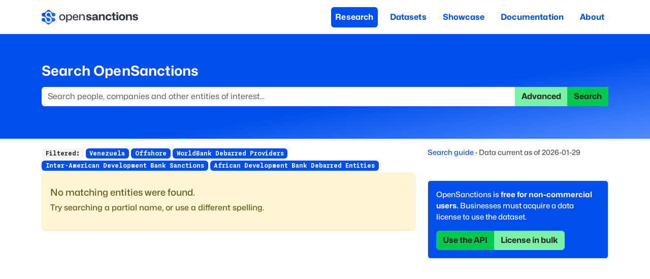

--- FILE ---
content_type: text/html; charset=utf-8
request_url: https://www.opensanctions.org/search/?countries=ve&datasets=worldbank_debarred&datasets=iadb_sanctions&datasets=afdb_sanctions&topics=corp.offshore
body_size: 26522
content:
<!DOCTYPE html><html lang="en" class="monasans_ff0b5c12-module__75OJDq__variable monaspace_dcddaa74-module__2vPLfW__variable"><head><meta charSet="utf-8"/><meta name="viewport" content="width=device-width, initial-scale=1"/><link rel="preload" href="https://assets.opensanctions.org/images/nura/logo-oneline-color.svg" as="image"/><link rel="preload" href="https://assets.opensanctions.org/images/iso27001-alt.png" as="image"/><link rel="stylesheet" href="/_next/static/chunks/c9fc3e3ad92b7925.css" data-precedence="next"/><link rel="stylesheet" href="/_next/static/chunks/89c9f19a44b844a8.css" data-precedence="next"/><link rel="stylesheet" href="/_next/static/chunks/74c5ef7f1b6199b1.css" data-precedence="next"/><link rel="stylesheet" href="/_next/static/chunks/ee02be19312c9e41.css" data-precedence="next"/><link rel="preload" as="script" fetchPriority="low" href="/_next/static/chunks/28e3de90bbf4423c.js"/><script src="/_next/static/chunks/0c3a0ffb23f7ae6b.js" async=""></script><script src="/_next/static/chunks/eedbfd6860a133ea.js" async=""></script><script src="/_next/static/chunks/41fa46553c48e972.js" async=""></script><script src="/_next/static/chunks/turbopack-c49721c9e521219c.js" async=""></script><script src="/_next/static/chunks/87123bbc0e365894.js" async=""></script><script src="/_next/static/chunks/d2fdbd786fdb8816.js" async=""></script><script src="/_next/static/chunks/b94345aa23d8f5e6.js" async=""></script><script src="/_next/static/chunks/782da09c83ba1a6d.js" async=""></script><script src="/_next/static/chunks/1995b7068bf34fc9.js" async=""></script><script src="/_next/static/chunks/4c2d3693df307395.js" async=""></script><link rel="search" type="application/opensearchdescription+xml" title="OpenSanctions Search" href="/opensearch.xml"/><meta name="theme-color" content="#2563eb"/><title>Search - OpenSanctions</title><meta name="description" content="Provide a search term to search across sanctions lists and other persons of interest."/><meta name="application-name" content="OpenSanctions.org"/><meta name="creator" content="OpenSanctions"/><meta name="robots" content="index"/><link rel="canonical" href="https://www.opensanctions.org/search/"/><meta property="og:title" content="Search"/><meta property="og:description" content="Provide a search term to search across sanctions lists and other persons of interest."/><meta property="og:site_name" content="OpenSanctions.org"/><meta property="og:image" content="https://assets.opensanctions.org/images/nura/social.png"/><meta name="twitter:card" content="summary_large_image"/><meta name="twitter:creator" content="@open_sanctions"/><meta name="twitter:title" content="Search"/><meta name="twitter:description" content="Provide a search term to search across sanctions lists and other persons of interest."/><meta name="twitter:image" content="https://assets.opensanctions.org/images/nura/social.png"/><link rel="icon" href="https://assets.opensanctions.org/images/nura/favicon-32.png"/><link rel="apple-touch-icon" href="https://assets.opensanctions.org/images/nura/logo-icon-color.png"/><script src="/_next/static/chunks/a6dad97d9634a72d.js" noModule=""></script></head><body><div hidden=""><!--$--><!--/$--></div><!--$?--><template id="B:0"></template><div class="Layout-module-scss-module__QzM3ca__page"><nav role="banner" class="Navigation-module-scss-module__DyZFGG__navBar navbar navbar-expand-lg navbar-light"><div class="container"><a href="/"><span class="navbar-brand"><img src="https://assets.opensanctions.org/images/nura/logo-oneline-color.svg" width="190" height="30" class="align-top" alt="OpenSanctions"/></span></a><button type="button" aria-label="Toggle navigation" class="Navigation-module-scss-module__DyZFGG__navToggle navbar-toggler collapsed"><span class="navbar-toggler-icon"></span></button><div class="justify-content-end navbar-collapse collapse"><div class="justify-content-end Navigation-module-scss-module__DyZFGG__nav navbar-nav nav-pills" aria-label="Site menu" role="navigation"><a class="nav-link Navigation-module-scss-module__DyZFGG__navItem Navigation-module-scss-module__DyZFGG__active" href="/research/">Research</a><a class="nav-link Navigation-module-scss-module__DyZFGG__navItem" href="/datasets/">Datasets</a><a class="nav-link Navigation-module-scss-module__DyZFGG__navItem" href="/showcase/">Showcase</a><a class="nav-link Navigation-module-scss-module__DyZFGG__navItem" href="/docs/">Documentation</a><a class="nav-link Navigation-module-scss-module__DyZFGG__navItem" href="/docs/about/">About</a></div></div></div></nav><div class="Research-module-scss-module__ForLYW__researchBar"><div class="container"><h2>Search OpenSanctions</h2><form class="d-flex" action="/search/"><div class="input-group"><input placeholder="Search people, companies and other entities of interest..." disabled="" aria-label="Search" type="search" class="form-control" name="q" value=""/><a role="button" disabled="" href="/advancedsearch" aria-disabled="true" class="d-print-none btn btn-tertiary disabled">Advanced</a><button type="submit" disabled="" class="d-print-none btn btn-secondary">Search</button></div></form></div></div><div class="container"><div class="util-module-scss-module__34SA6q__spinner"><div class="spinner-grow text-secondary"></div></div></div></div><div class="d-print-none Footer-module-scss-module__kkxlOq__footer" role="contentinfo"><div class="container"><div class="row"><div class="col-md-10"><div class="row"><div class="col-md-3"><strong>What we do</strong><ul><li><a href="/docs/about/">About OpenSanctions</a></li><li><a href="/docs/">Documentation</a></li><li><a href="/licensing/">Commercial use</a></li></ul></div><div class="col-md-3"><strong>Collections</strong><ul><li><a href="/datasets/sanctions/">Global sanctions</a></li><li><a href="/pep/">Politically exposed persons</a></li><li><a href="/datasets/crime/">Criminal watchlists</a></li></ul></div><div class="col-md-3"><strong>Keep updated</strong><ul><li><a aria-hidden="true" href="/newsletter/"><svg xmlns="http://www.w3.org/2000/svg" viewBox="0 0 16 16" width="1em" height="1em" fill="currentColor" class="bi bi-envelope-open-heart-fill"><path d="M8.941.435a2 2 0 0 0-1.882 0l-6 3.2A2 2 0 0 0 0 5.4v.313l4.222 2.475q.035-.087.08-.17c.665-1.3 2.362-1.917 3.698-1.25 1.336-.667 3.033-.05 3.699 1.25a3 3 0 0 1 .08.17L16 5.713V5.4a2 2 0 0 0-1.059-1.765zM0 6.873l4 2.344c-.012.542.124 1.117.416 1.694l.004.006L0 13.372v-6.5Zm.059 7.611 4.9-2.723c.563.73 1.383 1.467 2.49 2.198l.551.365.551-.365c1.107-.73 1.927-1.467 2.49-2.198l4.9 2.723A2 2 0 0 1 14 16H2a2 2 0 0 1-1.941-1.516M16 13.372l-4.42-2.455.004-.006c.292-.577.428-1.152.415-1.694L16 6.873v6.5Z"></path><path d="M8 7.993c1.664-1.711 5.825 1.283 0 5.132-5.825-3.85-1.664-6.843 0-5.132"></path></svg></a> <a aria-label="Subscribe to our newsletter" href="/newsletter/">Newsletter</a></li><li><a aria-hidden="true" href="https://www.linkedin.com/company/opensanctions/"><svg xmlns="http://www.w3.org/2000/svg" viewBox="0 0 16 16" width="1em" height="1em" fill="currentColor" class="bi bi-linkedin"><path d="M0 1.146C0 .513.526 0 1.175 0h13.65C15.474 0 16 .513 16 1.146v13.708c0 .633-.526 1.146-1.175 1.146H1.175C.526 16 0 15.487 0 14.854zm4.943 12.248V6.169H2.542v7.225zm-1.2-8.212c.837 0 1.358-.554 1.358-1.248-.015-.709-.52-1.248-1.342-1.248S2.4 3.226 2.4 3.934c0 .694.521 1.248 1.327 1.248zm4.908 8.212V9.359c0-.216.016-.432.08-.586.173-.431.568-.878 1.232-.878.869 0 1.216.662 1.216 1.634v3.865h2.401V9.25c0-2.22-1.184-3.252-2.764-3.252-1.274 0-1.845.7-2.165 1.193v.025h-.016l.016-.025V6.169h-2.4c.03.678 0 7.225 0 7.225z"></path></svg></a> <a href="https://www.linkedin.com/company/opensanctions/">LinkedIn</a></li><li><a aria-hidden="true" href="https://github.com/opensanctions/opensanctions"><svg xmlns="http://www.w3.org/2000/svg" viewBox="0 0 16 16" width="1em" height="1em" fill="currentColor" class="bi bi-github"><path d="M8 0C3.58 0 0 3.58 0 8c0 3.54 2.29 6.53 5.47 7.59.4.07.55-.17.55-.38 0-.19-.01-.82-.01-1.49-2.01.37-2.53-.49-2.69-.94-.09-.23-.48-.94-.82-1.13-.28-.15-.68-.52-.01-.53.63-.01 1.08.58 1.23.82.72 1.21 1.87.87 2.33.66.07-.52.28-.87.51-1.07-1.78-.2-3.64-.89-3.64-3.95 0-.87.31-1.59.82-2.15-.08-.2-.36-1.02.08-2.12 0 0 .67-.21 2.2.82.64-.18 1.32-.27 2-.27s1.36.09 2 .27c1.53-1.04 2.2-.82 2.2-.82.44 1.1.16 1.92.08 2.12.51.56.82 1.27.82 2.15 0 3.07-1.87 3.75-3.65 3.95.29.25.54.73.54 1.48 0 1.07-.01 1.93-.01 2.2 0 .21.15.46.55.38A8.01 8.01 0 0 0 16 8c0-4.42-3.58-8-8-8"></path></svg></a> <a href="https://github.com/opensanctions/opensanctions">Github code</a></li></ul></div><div class="col-md-3"><strong>Get in touch</strong><ul><li><a aria-hidden="true" href="/support/"><svg xmlns="http://www.w3.org/2000/svg" viewBox="0 0 16 16" width="1em" height="1em" fill="currentColor" class="bi bi-life-preserver"><path d="M8 16A8 8 0 1 0 8 0a8 8 0 0 0 0 16m6.43-5.228a7.03 7.03 0 0 1-3.658 3.658l-1.115-2.788a4 4 0 0 0 1.985-1.985zM5.228 14.43a7.03 7.03 0 0 1-3.658-3.658l2.788-1.115a4 4 0 0 0 1.985 1.985zm9.202-9.202-2.788 1.115a4 4 0 0 0-1.985-1.985l1.115-2.788a7.03 7.03 0 0 1 3.658 3.658m-8.087-.87a4 4 0 0 0-1.985 1.985L1.57 5.228A7.03 7.03 0 0 1 5.228 1.57zM8 11a3 3 0 1 1 0-6 3 3 0 0 1 0 6"></path></svg></a> <a href="/support/">Get support</a></li><li><a aria-hidden="true" href="/sales/"><svg xmlns="http://www.w3.org/2000/svg" viewBox="0 0 16 16" width="1em" height="1em" fill="currentColor" class="bi bi-rocket-takeoff-fill"><path d="M12.17 9.53c2.307-2.592 3.278-4.684 3.641-6.218.21-.887.214-1.58.16-2.065a3.6 3.6 0 0 0-.108-.563 2 2 0 0 0-.078-.23V.453c-.073-.164-.168-.234-.352-.295a2 2 0 0 0-.16-.045 4 4 0 0 0-.57-.093c-.49-.044-1.19-.03-2.08.188-1.536.374-3.618 1.343-6.161 3.604l-2.4.238h-.006a2.55 2.55 0 0 0-1.524.734L.15 7.17a.512.512 0 0 0 .433.868l1.896-.271c.28-.04.592.013.955.132.232.076.437.16.655.248l.203.083c.196.816.66 1.58 1.275 2.195.613.614 1.376 1.08 2.191 1.277l.082.202c.089.218.173.424.249.657.118.363.172.676.132.956l-.271 1.9a.512.512 0 0 0 .867.433l2.382-2.386c.41-.41.668-.949.732-1.526zm.11-3.699c-.797.8-1.93.961-2.528.362-.598-.6-.436-1.733.361-2.532.798-.799 1.93-.96 2.528-.361s.437 1.732-.36 2.531Z"></path><path d="M5.205 10.787a7.6 7.6 0 0 0 1.804 1.352c-1.118 1.007-4.929 2.028-5.054 1.903-.126-.127.737-4.189 1.839-5.18.346.69.837 1.35 1.411 1.925"></path></svg></a> <a href="/sales/">Talk to sales</a></li><li><a aria-hidden="true" href="https://discuss.opensanctions.org"><svg xmlns="http://www.w3.org/2000/svg" viewBox="0 0 16 16" width="1em" height="1em" fill="currentColor" class="bi bi-chat-right-heart-fill"><path d="M16 2a2 2 0 0 0-2-2H2a2 2 0 0 0-2 2v8a2 2 0 0 0 2 2h9.586a1 1 0 0 1 .707.293l2.853 2.853a.5.5 0 0 0 .854-.353zM8 3.993c1.664-1.711 5.825 1.283 0 5.132-5.825-3.85-1.664-6.843 0-5.132"></path></svg></a> <a href="https://discuss.opensanctions.org">Forum</a></li></ul></div></div><div class="row"><p class="Footer-module-scss-module__kkxlOq__copyright">The data is licensed under the terms of <a rel="license" href="https://creativecommons.org/licenses/by-nc/4.0/">Creative Commons 4.0 Attribution NonCommercial</a></p><p class="Footer-module-scss-module__kkxlOq__copyright">Made with <svg xmlns="http://www.w3.org/2000/svg" viewBox="0 0 16 16" width="1em" height="1em" fill="currentColor" class="bi bi-heart-fill Footer-module-scss-module__kkxlOq__love"><path fill-rule="evenodd" d="M8 1.314C12.438-3.248 23.534 4.735 8 15-7.534 4.736 3.562-3.248 8 1.314"></path></svg> across Europe<!-- --> · <a href="/account/">API console</a> · <a href="https://status.opensanctions.org">System status</a> · <a href="/changelog/">Changelog</a> · <a href="https://trust.opensanctions.org">Trust Center</a> · <a href="/docs/privacy/">Privacy</a> · <a href="/docs/security/">Security</a> · <a href="/llms.txt">For LLMs</a> · <a href="/impressum/">Impressum</a></p></div></div><div class="col-md-2"><a href="http://trust.opensanctions.org/"><img src="https://assets.opensanctions.org/images/iso27001-alt.png" alt="We are ISO27001 certified!" class="Footer-module-scss-module__kkxlOq__logo" width="100%"/></a></div></div></div></div><div class="Footer-module-scss-module__kkxlOq__printFooter d-none d-print-block"><div class="container"><div class="Footer-module-scss-module__kkxlOq__footerImprint"><strong>OpenSanctions</strong> <span class="util-module-scss-module__34SA6q__spacer"> · </span> <!-- -->Data you can trust, on people you can’t<br/>OpenSanctions Datenbanken GmbH <span class="util-module-scss-module__34SA6q__spacer"> · </span> info@opensanctions.org <span class="util-module-scss-module__34SA6q__spacer"> · </span> <a href="https://opensanctions.org/meeting">https://opensanctions.org/meeting</a></div></div></div><!--/$--><script>requestAnimationFrame(function(){$RT=performance.now()});</script><script src="/_next/static/chunks/28e3de90bbf4423c.js" id="_R_" async=""></script><div hidden id="S:0"><template id="P:1"></template><!--$--><!--/$--></div><script>(self.__next_f=self.__next_f||[]).push([0])</script><script>self.__next_f.push([1,"1:\"$Sreact.fragment\"\n2:I[39756,[\"/_next/static/chunks/87123bbc0e365894.js\",\"/_next/static/chunks/d2fdbd786fdb8816.js\"],\"default\"]\n3:I[37457,[\"/_next/static/chunks/87123bbc0e365894.js\",\"/_next/static/chunks/d2fdbd786fdb8816.js\"],\"default\"]\n4:I[72701,[\"/_next/static/chunks/b94345aa23d8f5e6.js\",\"/_next/static/chunks/782da09c83ba1a6d.js\",\"/_next/static/chunks/1995b7068bf34fc9.js\"],\"Navbar\"]\n5:I[72701,[\"/_next/static/chunks/b94345aa23d8f5e6.js\",\"/_next/static/chunks/782da09c83ba1a6d.js\",\"/_next/static/chunks/1995b7068bf34fc9.js\"],\"Container\"]\n6:I[22016,[\"/_next/static/chunks/b94345aa23d8f5e6.js\",\"/_next/static/chunks/782da09c83ba1a6d.js\",\"/_next/static/chunks/1995b7068bf34fc9.js\"],\"\"]\n7:I[72701,[\"/_next/static/chunks/b94345aa23d8f5e6.js\",\"/_next/static/chunks/782da09c83ba1a6d.js\",\"/_next/static/chunks/1995b7068bf34fc9.js\"],\"NavbarBrand\"]\n8:I[72701,[\"/_next/static/chunks/b94345aa23d8f5e6.js\",\"/_next/static/chunks/782da09c83ba1a6d.js\",\"/_next/static/chunks/1995b7068bf34fc9.js\"],\"NavbarToggle\"]\n9:I[72701,[\"/_next/static/chunks/b94345aa23d8f5e6.js\",\"/_next/static/chunks/782da09c83ba1a6d.js\",\"/_next/static/chunks/1995b7068bf34fc9.js\"],\"NavbarCollapse\"]\na:I[72701,[\"/_next/static/chunks/b94345aa23d8f5e6.js\",\"/_next/static/chunks/782da09c83ba1a6d.js\",\"/_next/static/chunks/1995b7068bf34fc9.js\"],\"Nav\"]\nb:I[28977,[\"/_next/static/chunks/b94345aa23d8f5e6.js\",\"/_next/static/chunks/782da09c83ba1a6d.js\",\"/_next/static/chunks/1995b7068bf34fc9.js\"],\"default\"]\nc:I[72701,[\"/_next/static/chunks/b94345aa23d8f5e6.js\",\"/_next/static/chunks/782da09c83ba1a6d.js\",\"/_next/static/chunks/1995b7068bf34fc9.js\"],\"Row\"]\nd:I[72701,[\"/_next/static/chunks/b94345aa23d8f5e6.js\",\"/_next/static/chunks/782da09c83ba1a6d.js\",\"/_next/static/chunks/1995b7068bf34fc9.js\"],\"Col\"]\n21:I[68027,[\"/_next/static/chunks/87123bbc0e365894.js\",\"/_next/static/chunks/d2fdbd786fdb8816.js\"],\"default\"]\n23:I[97367,[\"/_next/static/chunks/87123bbc0e365894.js\",\"/_next/static/chunks/d2fdbd786fdb8816.js\"],\"OutletBoundary\"]\n24:\"$Sreact.suspense\"\n26:I[97367,[\"/_next/static/chunks/87123bbc0e365894.js\",\"/_next/static/chunks/d2fdbd786fdb8816.js\"],\"ViewportBoundary\"]\n28:I[97367,[\"/_next/static/chunks/87123bbc0e365894.js\",\"/_next/static/chunks/d2fdbd786fdb8816.js\"],\"MetadataBoundary\"]\n2a:I[72701,[\"/_next/static/chunks/b94345aa23d8f5e6.js\",\"/_next/static/chunks/782da09c83ba1a6d.js\",\"/_next/static/chunks/1995b7068bf34fc9.js\"],\"InputGroup\"]\n2b:I[72701,[\"/_next/static/chunks/b94345aa23d8f5e6.js\",\"/_next/static/chunks/782da09c83ba1a6d.js\",\"/_next/static/chunks/1995b7068bf34fc9.js\"],\"FormControl\"]\n2c:I[72701,[\"/_next/static/chunks/b94345aa23d8f5e6.js\",\"/_next/static/chunks/782da09c83ba1a6d.js\",\"/_next/static/chunks/1995b7068bf34fc9.js\"],\"Button\"]\n2d:I[72701,[\"/_next/static/chunks/b94345aa23d8f5e6.js\",\"/_next/static/chunks/782da09c83ba1a6d.js\",\"/_next/static/chunks/1995b7068bf34fc9.js\"],\"Spinner\"]\n35:I[27201,[\"/_next/static/chunks/87123bbc0e365894.js\",\"/_next/static/chunks/d2fdbd786fdb8816.js\"],\"IconMark\"]\n:HL[\"/_next/static/chunks/c9fc3e3ad92b7925.css\",\"style\"]\n:HL[\"/_next/static/chunks/89c9f19a44b844a8.css\",\"style\"]\n:HL[\"/_next/static/media/Mona_Sans.p.ced65c67.woff2\",\"font\",{\"crossOrigin\":\"\",\"type\":\"font/woff2\"}]\n:HL[\"/_next/static/media/MonaspaceNeon_var.p.cd64ec24.woff2\",\"font\",{\"crossOrigin\":\"\",\"type\":\"font/woff2\"}]\n:HL[\"/_next/static/chunks/74c5ef7f1b6199b1.css\",\"style\"]\n:HL[\"/_next/static/chunks/ee02be19312c9e41.css\",\"style\"]\n:HL[\"https://assets.opensanctions.org/images/nura/logo-oneline-color.svg\",\"image\"]\n:HL[\"https://assets.opensanctions.org/images/iso27001-alt.png\",\"image\"]\n"])</script><script>self.__next_f.push([1,"0:{\"P\":null,\"b\":\"G5BZOCwz5eK1_hzTnLQTO\",\"c\":[\"\",\"search\",\"?countries=ve\u0026datasets=worldbank_debarred\u0026datasets=iadb_sanctions\u0026datasets=afdb_sanctions\u0026topics=corp.offshore\"],\"q\":\"?countries=ve\u0026datasets=worldbank_debarred\u0026datasets=iadb_sanctions\u0026datasets=afdb_sanctions\u0026topics=corp.offshore\",\"i\":false,\"f\":[[[\"\",{\"children\":[\"search\",{\"children\":[\"__PAGE__?{\\\"countries\\\":\\\"ve\\\",\\\"datasets\\\":[\\\"worldbank_debarred\\\",\\\"iadb_sanctions\\\",\\\"afdb_sanctions\\\"],\\\"topics\\\":\\\"corp.offshore\\\"}\",{}]}]},\"$undefined\",\"$undefined\",true],[[\"$\",\"$1\",\"c\",{\"children\":[[[\"$\",\"link\",\"0\",{\"rel\":\"stylesheet\",\"href\":\"/_next/static/chunks/c9fc3e3ad92b7925.css\",\"precedence\":\"next\",\"crossOrigin\":\"$undefined\",\"nonce\":\"$undefined\"}],[\"$\",\"link\",\"1\",{\"rel\":\"stylesheet\",\"href\":\"/_next/static/chunks/89c9f19a44b844a8.css\",\"precedence\":\"next\",\"crossOrigin\":\"$undefined\",\"nonce\":\"$undefined\"}]],[\"$\",\"html\",null,{\"lang\":\"en\",\"className\":\"monasans_ff0b5c12-module__75OJDq__variable monaspace_dcddaa74-module__2vPLfW__variable\",\"children\":[[\"$\",\"head\",null,{\"children\":[\"$\",\"link\",null,{\"rel\":\"search\",\"type\":\"application/opensearchdescription+xml\",\"title\":\"OpenSanctions Search\",\"href\":\"/opensearch.xml\"}]}],[\"$\",\"body\",null,{\"children\":[\"$\",\"$L2\",null,{\"parallelRouterKey\":\"children\",\"error\":\"$undefined\",\"errorStyles\":\"$undefined\",\"errorScripts\":\"$undefined\",\"template\":[\"$\",\"$L3\",null,{}],\"templateStyles\":\"$undefined\",\"templateScripts\":\"$undefined\",\"notFound\":[[[\"$\",\"div\",null,{\"className\":\"Layout-module-scss-module__QzM3ca__page\",\"children\":[[\"$\",\"$L4\",null,{\"expand\":\"lg\",\"className\":\"Navigation-module-scss-module__DyZFGG__navBar\",\"role\":\"banner\",\"children\":[\"$\",\"$L5\",null,{\"children\":[[\"$\",\"$L6\",null,{\"href\":\"/\",\"passHref\":true,\"children\":[\"$\",\"$L7\",null,{\"children\":[\"$\",\"img\",null,{\"src\":\"https://assets.opensanctions.org/images/nura/logo-oneline-color.svg\",\"width\":\"190\",\"height\":\"30\",\"className\":\"align-top\",\"alt\":\"OpenSanctions\"}]}]}],[\"$\",\"$L8\",null,{\"className\":\"Navigation-module-scss-module__DyZFGG__navToggle\"}],[\"$\",\"$L9\",null,{\"className\":\"justify-content-end\",\"children\":[\"$\",\"$La\",null,{\"className\":\"justify-content-end Navigation-module-scss-module__DyZFGG__nav\",\"variant\":\"pills\",\"role\":\"navigation\",\"aria-label\":\"Site menu\",\"children\":[[\"$\",\"$L6\",null,{\"className\":\"nav-link Navigation-module-scss-module__DyZFGG__navItem\",\"href\":\"/research/\",\"prefetch\":false,\"children\":\"Research\"}],[\"$\",\"$L6\",null,{\"className\":\"nav-link Navigation-module-scss-module__DyZFGG__navItem\",\"href\":\"/datasets/\",\"prefetch\":false,\"children\":\"Datasets\"}],[\"$\",\"$L6\",null,{\"className\":\"nav-link Navigation-module-scss-module__DyZFGG__navItem\",\"href\":\"/showcase/\",\"prefetch\":false,\"children\":\"Showcase\"}],[\"$\",\"$L6\",null,{\"className\":\"nav-link Navigation-module-scss-module__DyZFGG__navItem\",\"href\":\"/docs/\",\"prefetch\":false,\"children\":\"Documentation\"}],[\"$\",\"$L6\",null,{\"className\":\"nav-link Navigation-module-scss-module__DyZFGG__navItem\",\"href\":\"/docs/about/\",\"prefetch\":false,\"children\":\"About\"}]]}]}]]}]}],[\"$\",\"$L5\",null,{\"children\":[[\"$\",\"h1\",null,{\"className\":\"Error-module-scss-module__-i2bdW__errorTitle\",\"children\":\"Page not found\"}],[\"$\",\"p\",null,{\"className\":\"Error-module-scss-module__-i2bdW__errorSummary\",\"children\":[\"The page you have requested cannot be found. Try visiting the \",[\"$\",\"$L6\",null,{\"href\":\"/datasets/\",\"children\":\"dataset listing\"}],\" to explore all material published on this site.\"]}]]}],[\"$\",\"$Lb\",null,{}]]}],[[\"$\",\"div\",null,{\"className\":\"d-print-none Footer-module-scss-module__kkxlOq__footer\",\"role\":\"contentinfo\",\"children\":[\"$\",\"$L5\",null,{\"children\":[\"$\",\"$Lc\",null,{\"children\":[[\"$\",\"$Ld\",null,{\"md\":10,\"children\":[[\"$\",\"$Lc\",null,{\"children\":[[\"$\",\"$Ld\",null,{\"md\":3,\"children\":[[\"$\",\"strong\",null,{\"children\":\"What we do\"}],[\"$\",\"ul\",null,{\"children\":[[\"$\",\"li\",null,{\"children\":[\"$\",\"$L6\",null,{\"href\":\"/docs/about/\",\"children\":\"About OpenSanctions\"}]}],[\"$\",\"li\",null,{\"children\":[\"$\",\"$L6\",null,{\"href\":\"/docs/\",\"children\":\"Documentation\"}]}],[\"$\",\"li\",null,{\"children\":[\"$\",\"$L6\",null,{\"href\":\"/licensing/\",\"children\":\"Commercial use\"}]}]]}]]}],[\"$\",\"$Ld\",null,{\"md\":3,\"children\":[[\"$\",\"strong\",null,{\"children\":\"Collections\"}],[\"$\",\"ul\",null,{\"children\":[[\"$\",\"li\",null,{\"children\":[\"$\",\"$L6\",null,{\"href\":\"/datasets/sanctions/\",\"children\":\"Global sanctions\"}]}],[\"$\",\"li\",null,{\"children\":[\"$\",\"$L6\",null,{\"href\":\"/pep/\",\"children\":\"Politically exposed persons\"}]}],[\"$\",\"li\",null,{\"children\":[\"$\",\"$L6\",null,{\"href\":\"/datasets/crime/\",\"children\":\"Criminal watchlists\"}]}]]}]]}],[\"$\",\"$Ld\",null,{\"md\":3,\"children\":[[\"$\",\"strong\",null,{\"children\":\"Keep updated\"}],[\"$\",\"ul\",null,{\"children\":[[\"$\",\"li\",null,{\"children\":[[\"$\",\"$L6\",null,{\"href\":\"/newsletter/\",\"aria-hidden\":\"true\",\"children\":[\"$\",\"svg\",null,{\"ref\":\"$undefined\",\"xmlns\":\"http://www.w3.org/2000/svg\",\"viewBox\":\"0 0 16 16\",\"width\":\"1em\",\"height\":\"1em\",\"fill\":\"currentColor\",\"className\":\"bi bi-envelope-open-heart-fill\",\"children\":[null,\"$Le\",\"$Lf\"]}]}],\" \",\"$L10\"]}],\"$L11\",\"$L12\"]}]]}],\"$L13\"]}],\"$L14\"]}],\"$L15\"]}]}]}],\"$L16\"]],[\"$L17\",\"$L18\"]],\"forbidden\":\"$undefined\",\"unauthorized\":\"$undefined\"}]}]]}]]}],{\"children\":[\"$L19\",{\"children\":[\"$L1a\",{},null,false,false]},[\"$L1b\",[\"$L1c\",\"$L1d\"],[\"$L1e\",\"$L1f\"]],false,false]},null,false,false],\"$L20\",false]],\"m\":\"$undefined\",\"G\":[\"$21\",[]],\"S\":false}\n"])</script><script>self.__next_f.push([1,"e:[\"$\",\"path\",null,{\"d\":\"M8.941.435a2 2 0 0 0-1.882 0l-6 3.2A2 2 0 0 0 0 5.4v.313l4.222 2.475q.035-.087.08-.17c.665-1.3 2.362-1.917 3.698-1.25 1.336-.667 3.033-.05 3.699 1.25a3 3 0 0 1 .08.17L16 5.713V5.4a2 2 0 0 0-1.059-1.765zM0 6.873l4 2.344c-.012.542.124 1.117.416 1.694l.004.006L0 13.372v-6.5Zm.059 7.611 4.9-2.723c.563.73 1.383 1.467 2.49 2.198l.551.365.551-.365c1.107-.73 1.927-1.467 2.49-2.198l4.9 2.723A2 2 0 0 1 14 16H2a2 2 0 0 1-1.941-1.516M16 13.372l-4.42-2.455.004-.006c.292-.577.428-1.152.415-1.694L16 6.873v6.5Z\"}]\nf:[\"$\",\"path\",null,{\"d\":\"M8 7.993c1.664-1.711 5.825 1.283 0 5.132-5.825-3.85-1.664-6.843 0-5.132\"}]\n10:[\"$\",\"$L6\",null,{\"href\":\"/newsletter/\",\"aria-label\":\"Subscribe to our newsletter\",\"children\":\"Newsletter\"}]\n11:[\"$\",\"li\",null,{\"children\":[[\"$\",\"$L6\",null,{\"href\":\"https://www.linkedin.com/company/opensanctions/\",\"aria-hidden\":\"true\",\"children\":[\"$\",\"svg\",null,{\"ref\":\"$undefined\",\"xmlns\":\"http://www.w3.org/2000/svg\",\"viewBox\":\"0 0 16 16\",\"width\":\"1em\",\"height\":\"1em\",\"fill\":\"currentColor\",\"className\":\"bi bi-linkedin\",\"children\":[null,[\"$\",\"path\",null,{\"d\":\"M0 1.146C0 .513.526 0 1.175 0h13.65C15.474 0 16 .513 16 1.146v13.708c0 .633-.526 1.146-1.175 1.146H1.175C.526 16 0 15.487 0 14.854zm4.943 12.248V6.169H2.542v7.225zm-1.2-8.212c.837 0 1.358-.554 1.358-1.248-.015-.709-.52-1.248-1.342-1.248S2.4 3.226 2.4 3.934c0 .694.521 1.248 1.327 1.248zm4.908 8.212V9.359c0-.216.016-.432.08-.586.173-.431.568-.878 1.232-.878.869 0 1.216.662 1.216 1.634v3.865h2.401V9.25c0-2.22-1.184-3.252-2.764-3.252-1.274 0-1.845.7-2.165 1.193v.025h-.016l.016-.025V6.169h-2.4c.03.678 0 7.225 0 7.225z\"}]]}]}],\" \",[\"$\",\"$L6\",null,{\"href\":\"https://www.linkedin.com/company/opensanctions/\",\"children\":\"LinkedIn\"}]]}]\n12:[\"$\",\"li\",null,{\"children\":[[\"$\",\"$L6\",null,{\"href\":\"https://github.com/opensanctions/opensanctions\",\"aria-hidden\":\"true\",\"children\":[\"$\",\"svg\",null,{\"ref\":\"$undefined\",\"xmlns\":\"http://www.w3.org/2000/svg\",\"viewBox\":\"0 0 16 16\",\"width\":\"1em\",\"height\":\"1em\",\"fill\":\"currentColor\",\"className\":\"bi bi-github\",\"children\":[null,[\"$\",\"path\",null,{\"d\":\"M8 0C3.58 0 0 3.58 0 8c0 3.54 2.29 6.53 5.47 7.59.4.07.55-.17.55-.38 0-.19-.01-.82-.01-1.49-2.01.37-2.53-.49-2.69-.94-.09-.23-.48-.94-.82-1.13-.28-.15-.68-.52-.01-.53.63-.01 1.08.58 1.23.82.72 1.21 1.87.87 2.33.66.07-.52.28-.87.51-1.07-1.78-.2-3.64-.89-3.64-3.95 0-.87.31-1.59.82-2.15-.08-.2-.36-1.02.08-2.12 0 0 .67-.21 2.2.82.64-.18 1.32-.27 2-.27s1.36.09 2 .27c1.53-1.04 2.2-.82 2.2-.82.44 1.1.16 1.92.08 2.12.51.56.82 1.27.82 2.15 0 3.07-1.87 3.75-3.65 3.95.29.25.54.73.54 1.48 0 1.07-.01 1.93-.01 2.2 0 .21.15.46.55.38A8.01 8.01 0 0 0 16 8c0-4.42-3.58-8-8-8\"}]]}]}],\" \",[\"$\",\"$L6\",null,{\"href\":\"https://github.com/opensanctions/opensanctions\",\"children\":\"Github code\"}]]}]\n"])</script><script>self.__next_f.push([1,"13:[\"$\",\"$Ld\",null,{\"md\":3,\"children\":[[\"$\",\"strong\",null,{\"children\":\"Get in touch\"}],[\"$\",\"ul\",null,{\"children\":[[\"$\",\"li\",null,{\"children\":[[\"$\",\"$L6\",null,{\"href\":\"/support/\",\"prefetch\":false,\"aria-hidden\":\"true\",\"children\":[\"$\",\"svg\",null,{\"ref\":\"$undefined\",\"xmlns\":\"http://www.w3.org/2000/svg\",\"viewBox\":\"0 0 16 16\",\"width\":\"1em\",\"height\":\"1em\",\"fill\":\"currentColor\",\"className\":\"bi bi-life-preserver\",\"children\":[null,[\"$\",\"path\",null,{\"d\":\"M8 16A8 8 0 1 0 8 0a8 8 0 0 0 0 16m6.43-5.228a7.03 7.03 0 0 1-3.658 3.658l-1.115-2.788a4 4 0 0 0 1.985-1.985zM5.228 14.43a7.03 7.03 0 0 1-3.658-3.658l2.788-1.115a4 4 0 0 0 1.985 1.985zm9.202-9.202-2.788 1.115a4 4 0 0 0-1.985-1.985l1.115-2.788a7.03 7.03 0 0 1 3.658 3.658m-8.087-.87a4 4 0 0 0-1.985 1.985L1.57 5.228A7.03 7.03 0 0 1 5.228 1.57zM8 11a3 3 0 1 1 0-6 3 3 0 0 1 0 6\"}]]}]}],\" \",[\"$\",\"$L6\",null,{\"href\":\"/support/\",\"prefetch\":false,\"children\":\"Get support\"}]]}],[\"$\",\"li\",null,{\"children\":[[\"$\",\"$L6\",null,{\"href\":\"/sales/\",\"aria-hidden\":\"true\",\"children\":[\"$\",\"svg\",null,{\"ref\":\"$undefined\",\"xmlns\":\"http://www.w3.org/2000/svg\",\"viewBox\":\"0 0 16 16\",\"width\":\"1em\",\"height\":\"1em\",\"fill\":\"currentColor\",\"className\":\"bi bi-rocket-takeoff-fill\",\"children\":[null,[\"$\",\"path\",null,{\"d\":\"M12.17 9.53c2.307-2.592 3.278-4.684 3.641-6.218.21-.887.214-1.58.16-2.065a3.6 3.6 0 0 0-.108-.563 2 2 0 0 0-.078-.23V.453c-.073-.164-.168-.234-.352-.295a2 2 0 0 0-.16-.045 4 4 0 0 0-.57-.093c-.49-.044-1.19-.03-2.08.188-1.536.374-3.618 1.343-6.161 3.604l-2.4.238h-.006a2.55 2.55 0 0 0-1.524.734L.15 7.17a.512.512 0 0 0 .433.868l1.896-.271c.28-.04.592.013.955.132.232.076.437.16.655.248l.203.083c.196.816.66 1.58 1.275 2.195.613.614 1.376 1.08 2.191 1.277l.082.202c.089.218.173.424.249.657.118.363.172.676.132.956l-.271 1.9a.512.512 0 0 0 .867.433l2.382-2.386c.41-.41.668-.949.732-1.526zm.11-3.699c-.797.8-1.93.961-2.528.362-.598-.6-.436-1.733.361-2.532.798-.799 1.93-.96 2.528-.361s.437 1.732-.36 2.531Z\"}],[\"$\",\"path\",null,{\"d\":\"M5.205 10.787a7.6 7.6 0 0 0 1.804 1.352c-1.118 1.007-4.929 2.028-5.054 1.903-.126-.127.737-4.189 1.839-5.18.346.69.837 1.35 1.411 1.925\"}]]}]}],\" \",[\"$\",\"$L6\",null,{\"href\":\"/sales/\",\"children\":\"Talk to sales\"}]]}],[\"$\",\"li\",null,{\"children\":[[\"$\",\"$L6\",null,{\"href\":\"https://discuss.opensanctions.org\",\"prefetch\":false,\"aria-hidden\":\"true\",\"children\":[\"$\",\"svg\",null,{\"ref\":\"$undefined\",\"xmlns\":\"http://www.w3.org/2000/svg\",\"viewBox\":\"0 0 16 16\",\"width\":\"1em\",\"height\":\"1em\",\"fill\":\"currentColor\",\"className\":\"bi bi-chat-right-heart-fill\",\"children\":[null,[\"$\",\"path\",null,{\"d\":\"M16 2a2 2 0 0 0-2-2H2a2 2 0 0 0-2 2v8a2 2 0 0 0 2 2h9.586a1 1 0 0 1 .707.293l2.853 2.853a.5.5 0 0 0 .854-.353zM8 3.993c1.664-1.711 5.825 1.283 0 5.132-5.825-3.85-1.664-6.843 0-5.132\"}]]}]}],\" \",[\"$\",\"$L6\",null,{\"href\":\"https://discuss.opensanctions.org\",\"prefetch\":false,\"children\":\"Forum\"}]]}]]}]]}]\n"])</script><script>self.__next_f.push([1,"14:[\"$\",\"$Lc\",null,{\"children\":[[\"$\",\"p\",null,{\"className\":\"Footer-module-scss-module__kkxlOq__copyright\",\"children\":[\"The data is licensed under the terms of \",[\"$\",\"$L6\",null,{\"href\":\"https://creativecommons.org/licenses/by-nc/4.0/\",\"rel\":\"license\",\"children\":\"Creative Commons 4.0 Attribution NonCommercial\"}]]}],[\"$\",\"p\",null,{\"className\":\"Footer-module-scss-module__kkxlOq__copyright\",\"children\":[\"Made with \",[\"$\",\"svg\",null,{\"ref\":\"$undefined\",\"xmlns\":\"http://www.w3.org/2000/svg\",\"viewBox\":\"0 0 16 16\",\"width\":\"1em\",\"height\":\"1em\",\"fill\":\"currentColor\",\"className\":\"bi bi-heart-fill Footer-module-scss-module__kkxlOq__love\",\"children\":[null,[\"$\",\"path\",null,{\"fillRule\":\"evenodd\",\"d\":\"M8 1.314C12.438-3.248 23.534 4.735 8 15-7.534 4.736 3.562-3.248 8 1.314\"}]]}],\" across Europe\",\" · \",[\"$\",\"$L6\",null,{\"href\":\"/account/\",\"prefetch\":false,\"children\":\"API console\"}],\" · \",[\"$\",\"$L6\",null,{\"href\":\"https://status.opensanctions.org\",\"children\":\"System status\"}],\" · \",[\"$\",\"$L6\",null,{\"href\":\"/changelog/\",\"children\":\"Changelog\"}],\" · \",[\"$\",\"$L6\",null,{\"href\":\"https://trust.opensanctions.org\",\"children\":\"Trust Center\"}],\" · \",[\"$\",\"$L6\",null,{\"href\":\"/docs/privacy/\",\"prefetch\":false,\"children\":\"Privacy\"}],\" · \",[\"$\",\"$L6\",null,{\"href\":\"/docs/security/\",\"prefetch\":false,\"children\":\"Security\"}],\" · \",[\"$\",\"$L6\",null,{\"href\":\"/llms.txt\",\"prefetch\":false,\"children\":\"For LLMs\"}],\" · \",[\"$\",\"$L6\",null,{\"href\":\"/impressum/\",\"prefetch\":false,\"children\":\"Impressum\"}]]}]]}]\n"])</script><script>self.__next_f.push([1,"15:[\"$\",\"$Ld\",null,{\"md\":2,\"children\":[\"$\",\"$L6\",null,{\"href\":\"http://trust.opensanctions.org/\",\"children\":[\"$\",\"img\",null,{\"src\":\"https://assets.opensanctions.org/images/iso27001-alt.png\",\"alt\":\"We are ISO27001 certified!\",\"className\":\"Footer-module-scss-module__kkxlOq__logo\",\"width\":\"100%\"}]}]}]\n16:[\"$\",\"div\",null,{\"className\":\"Footer-module-scss-module__kkxlOq__printFooter d-none d-print-block\",\"children\":[\"$\",\"$L5\",null,{\"children\":[\"$\",\"div\",null,{\"className\":\"Footer-module-scss-module__kkxlOq__footerImprint\",\"children\":[[\"$\",\"strong\",null,{\"children\":\"OpenSanctions\"}],\" \",[\"$\",\"span\",null,{\"className\":\"util-module-scss-module__34SA6q__spacer\",\"children\":\" · \"}],\" \",\"Data you can trust, on people you can’t\",[\"$\",\"br\",null,{}],\"OpenSanctions Datenbanken GmbH \",[\"$\",\"span\",null,{\"className\":\"util-module-scss-module__34SA6q__spacer\",\"children\":\" · \"}],\" info@opensanctions.org \",[\"$\",\"span\",null,{\"className\":\"util-module-scss-module__34SA6q__spacer\",\"children\":\" · \"}],\" \",[\"$\",\"$L6\",null,{\"href\":\"https://opensanctions.org/meeting\",\"children\":\"https://opensanctions.org/meeting\"}]]}]}]}]\n17:[\"$\",\"link\",\"0\",{\"rel\":\"stylesheet\",\"href\":\"/_next/static/chunks/74c5ef7f1b6199b1.css\",\"precedence\":\"next\",\"crossOrigin\":\"$undefined\",\"nonce\":\"$undefined\"}]\n18:[\"$\",\"link\",\"1\",{\"rel\":\"stylesheet\",\"href\":\"/_next/static/chunks/ee02be19312c9e41.css\",\"precedence\":\"next\",\"crossOrigin\":\"$undefined\",\"nonce\":\"$undefined\"}]\n19:[\"$\",\"$1\",\"c\",{\"children\":[null,[\"$\",\"$L2\",null,{\"parallelRouterKey\":\"children\",\"error\":\"$undefined\",\"errorStyles\":\"$undefined\",\"errorScripts\":\"$undefined\",\"template\":[\"$\",\"$L3\",null,{}],\"templateStyles\":\"$undefined\",\"templateScripts\":\"$undefined\",\"notFound\":\"$undefined\",\"forbidden\":\"$undefined\",\"unauthorized\":\"$undefined\"}]]}]\n1a:[\"$\",\"$1\",\"c\",{\"children\":[\"$L22\",[[\"$\",\"link\",\"0\",{\"rel\":\"stylesheet\",\"href\":\"/_next/static/chunks/74c5ef7f1b6199b1.css\",\"precedence\":\"next\",\"crossOrigin\":\"$undefined\",\"nonce\":\"$undefined\"}],[\"$\",\"link\",\"1\",{\"rel\":\"stylesheet\",\"href\":\"/_next/static/chunks/ee02be19312c9e41.css\",\"precedence\":\"next\",\"crossOrigin\":\"$undefined\",\"nonce\":\"$undefined\"}],[\"$\",\"script\",\"script-0\",{\"src\":\"/_next/static/chunks/b94345aa23d8f5e6.js\",\"async\":true,\"nonce\":\"$undefined\"}],[\"$\",\"script\",\"script-1\",{\"src\":\"/_next/static/chunks/782da09c83ba1a6d.js\",\"async\":true,\"nonce\":\"$undefined\"}],[\"$\",\"script\",\"script-2\",{\"src\":\"/_next/static/chunks/1995b7068bf34fc9.js\",\"async\":true,\"nonce\":\"$undefined\"}]],[\"$\",\"$L23\",null,{\"children\":[\"$\",\"$24\",null,{\"name\":\"Next.MetadataOutlet\",\"children\":\"$@25\"}]}]]}]\n1c:[\"$\",\"link\",\"0\",{\"rel\":\"stylesheet\",\"href\":\"/_next/static/chunks/74c5ef7f1b6199b1.css\",\"precedence\":\"next\",\"crossOrigin\":\"$undefined\",\"nonce\":\"$undefined\"}]\n1d:[\"$\",\"link\",\"1\",{\"rel\":\"stylesheet\",\"href\":\"/_next/static/chunks/ee02be19312c9e41.css\",\"precedence\":\"next\",\"crossOrigin\":\"$undefined\",\"nonce\":\"$undefined\"}]\n1e:[\"$\",\"script\",\"script-0\",{\"src\":\"/_next/static/chunks/4c2d3693df307395.js\",\"async\":true}]\n1f:[\"$\",\"script\",\"script-1\",{\"src\":\"/_next/static/chunks/782da09c83ba1a6d.js\",\"async\":true}]\n20:[\"$\",\"$1\",\"h\",{\"children\":[null,[\"$\",\"$L26\",null,{\"children\":\"$L27\"}],[\"$\",\"div\",null,{\"hidden\":true,\"children\":[\"$\",\"$L28\",null,{\"children\":[\"$\",\"$24\",null,{\"name\":\"Next.Metadata\",\"children\":\"$L29\"}]}]}],null]}]\n"])</script><script>self.__next_f.push([1,"1b:[\"$\",\"$1\",\"l\",{\"children\":[[\"$\",\"div\",null,{\"className\":\"Layout-module-scss-module__QzM3ca__page\",\"children\":[[\"$\",\"$L4\",null,{\"expand\":\"lg\",\"className\":\"Navigation-module-scss-module__DyZFGG__navBar\",\"role\":\"banner\",\"children\":[\"$\",\"$L5\",null,{\"children\":[[\"$\",\"$L6\",null,{\"href\":\"/\",\"passHref\":true,\"children\":[\"$\",\"$L7\",null,{\"children\":[\"$\",\"img\",null,{\"src\":\"https://assets.opensanctions.org/images/nura/logo-oneline-color.svg\",\"width\":\"190\",\"height\":\"30\",\"className\":\"align-top\",\"alt\":\"OpenSanctions\"}]}]}],[\"$\",\"$L8\",null,{\"className\":\"Navigation-module-scss-module__DyZFGG__navToggle\"}],[\"$\",\"$L9\",null,{\"className\":\"justify-content-end\",\"children\":[\"$\",\"$La\",null,{\"className\":\"justify-content-end Navigation-module-scss-module__DyZFGG__nav\",\"variant\":\"pills\",\"role\":\"navigation\",\"aria-label\":\"Site menu\",\"children\":[[\"$\",\"$L6\",null,{\"className\":\"nav-link Navigation-module-scss-module__DyZFGG__navItem Navigation-module-scss-module__DyZFGG__active\",\"href\":\"/research/\",\"prefetch\":false,\"children\":\"Research\"}],[\"$\",\"$L6\",null,{\"className\":\"nav-link Navigation-module-scss-module__DyZFGG__navItem\",\"href\":\"/datasets/\",\"prefetch\":false,\"children\":\"Datasets\"}],[\"$\",\"$L6\",null,{\"className\":\"nav-link Navigation-module-scss-module__DyZFGG__navItem\",\"href\":\"/showcase/\",\"prefetch\":false,\"children\":\"Showcase\"}],[\"$\",\"$L6\",null,{\"className\":\"nav-link Navigation-module-scss-module__DyZFGG__navItem\",\"href\":\"/docs/\",\"prefetch\":false,\"children\":\"Documentation\"}],[\"$\",\"$L6\",null,{\"className\":\"nav-link Navigation-module-scss-module__DyZFGG__navItem\",\"href\":\"/docs/about/\",\"prefetch\":false,\"children\":\"About\"}]]}]}]]}]}],[[\"$\",\"div\",null,{\"className\":\"Research-module-scss-module__ForLYW__researchBar\",\"children\":[\"$\",\"$L5\",null,{\"children\":[[\"$\",\"h2\",null,{\"children\":\"Search OpenSanctions\"}],[\"$\",\"form\",null,{\"className\":\"d-flex\",\"action\":\"/search/\",\"children\":[\"$\",\"$L2a\",null,{\"children\":[[\"$\",\"$L2b\",null,{\"type\":\"search\",\"name\":\"q\",\"defaultValue\":\"\",\"placeholder\":\"Search people, companies and other entities of interest...\",\"className\":\"$undefined\",\"disabled\":true,\"aria-label\":\"Search\"}],[\"$\",\"$L2c\",null,{\"variant\":\"tertiary\",\"className\":\"d-print-none\",\"href\":\"/advancedsearch\",\"disabled\":true,\"children\":\"Advanced\"}],[\"$\",\"$L2c\",null,{\"variant\":\"secondary\",\"className\":\"d-print-none\",\"type\":\"submit\",\"disabled\":true,\"children\":\"Search\"}],[]]}]}]]}]}],[\"$\",\"$L5\",null,{\"children\":[\"$\",\"div\",null,{\"className\":\"util-module-scss-module__34SA6q__spinner\",\"children\":[\"$\",\"$L2d\",null,{\"animation\":\"grow\",\"variant\":\"secondary\"}]}]}]],[\"$\",\"$Lb\",null,{}]]}],[[\"$\",\"div\",null,{\"className\":\"d-print-none Footer-module-scss-module__kkxlOq__footer\",\"role\":\"contentinfo\",\"children\":[\"$\",\"$L5\",null,{\"children\":[\"$\",\"$Lc\",null,{\"children\":[[\"$\",\"$Ld\",null,{\"md\":10,\"children\":[[\"$\",\"$Lc\",null,{\"children\":[[\"$\",\"$Ld\",null,{\"md\":3,\"children\":[[\"$\",\"strong\",null,{\"children\":\"What we do\"}],[\"$\",\"ul\",null,{\"children\":[[\"$\",\"li\",null,{\"children\":[\"$\",\"$L6\",null,{\"href\":\"/docs/about/\",\"children\":\"About OpenSanctions\"}]}],[\"$\",\"li\",null,{\"children\":[\"$\",\"$L6\",null,{\"href\":\"/docs/\",\"children\":\"Documentation\"}]}],[\"$\",\"li\",null,{\"children\":[\"$\",\"$L6\",null,{\"href\":\"/licensing/\",\"children\":\"Commercial use\"}]}]]}]]}],[\"$\",\"$Ld\",null,{\"md\":3,\"children\":[[\"$\",\"strong\",null,{\"children\":\"Collections\"}],[\"$\",\"ul\",null,{\"children\":[[\"$\",\"li\",null,{\"children\":[\"$\",\"$L6\",null,{\"href\":\"/datasets/sanctions/\",\"children\":\"Global sanctions\"}]}],[\"$\",\"li\",null,{\"children\":[\"$\",\"$L6\",null,{\"href\":\"/pep/\",\"children\":\"Politically exposed persons\"}]}],[\"$\",\"li\",null,{\"children\":[\"$\",\"$L6\",null,{\"href\":\"/datasets/crime/\",\"children\":\"Criminal watchlists\"}]}]]}]]}],[\"$\",\"$Ld\",null,{\"md\":3,\"children\":[[\"$\",\"strong\",null,{\"children\":\"Keep updated\"}],[\"$\",\"ul\",null,{\"children\":[[\"$\",\"li\",null,{\"children\":[[\"$\",\"$L6\",null,{\"href\":\"/newsletter/\",\"aria-hidden\":\"true\",\"children\":[\"$\",\"svg\",null,{\"ref\":\"$undefined\",\"xmlns\":\"http://www.w3.org/2000/svg\",\"viewBox\":\"0 0 16 16\",\"width\":\"1em\",\"height\":\"1em\",\"fill\":\"currentColor\",\"className\":\"bi bi-envelope-open-heart-fill\",\"children\":[null,[\"$\",\"path\",null,{\"d\":\"M8.941.435a2 2 0 0 0-1.882 0l-6 3.2A2 2 0 0 0 0 5.4v.313l4.222 2.475q.035-.087.08-.17c.665-1.3 2.362-1.917 3.698-1.25 1.336-.667 3.033-.05 3.699 1.25a3 3 0 0 1 .08.17L16 5.713V5.4a2 2 0 0 0-1.059-1.765zM0 6.873l4 2.344c-.012.542.124 1.117.416 1.694l.004.006L0 13.372v-6.5Zm.059 7.611 4.9-2.723c.563.73 1.383 1.467 2.49 2.198l.551.365.551-.365c1.107-.73 1.927-1.467 2.49-2.198l4.9 2.723A2 2 0 0 1 14 16H2a2 2 0 0 1-1.941-1.516M16 13.372l-4.42-2.455.004-.006c.292-.577.428-1.152.415-1.694L16 6.873v6.5Z\"}],[\"$\",\"path\",null,{\"d\":\"M8 7.993c1.664-1.711 5.825 1.283 0 5.132-5.825-3.85-1.664-6.843 0-5.132\"}]]}]}],\" \",\"$L2e\"]}],\"$L2f\",\"$L30\"]}]]}],\"$L31\"]}],\"$L32\"]}],\"$L33\"]}]}]}],\"$L34\"]]}]\n"])</script><script>self.__next_f.push([1,"2e:[\"$\",\"$L6\",null,{\"href\":\"/newsletter/\",\"aria-label\":\"Subscribe to our newsletter\",\"children\":\"Newsletter\"}]\n2f:[\"$\",\"li\",null,{\"children\":[[\"$\",\"$L6\",null,{\"href\":\"https://www.linkedin.com/company/opensanctions/\",\"aria-hidden\":\"true\",\"children\":[\"$\",\"svg\",null,{\"ref\":\"$undefined\",\"xmlns\":\"http://www.w3.org/2000/svg\",\"viewBox\":\"0 0 16 16\",\"width\":\"1em\",\"height\":\"1em\",\"fill\":\"currentColor\",\"className\":\"bi bi-linkedin\",\"children\":[null,[\"$\",\"path\",null,{\"d\":\"M0 1.146C0 .513.526 0 1.175 0h13.65C15.474 0 16 .513 16 1.146v13.708c0 .633-.526 1.146-1.175 1.146H1.175C.526 16 0 15.487 0 14.854zm4.943 12.248V6.169H2.542v7.225zm-1.2-8.212c.837 0 1.358-.554 1.358-1.248-.015-.709-.52-1.248-1.342-1.248S2.4 3.226 2.4 3.934c0 .694.521 1.248 1.327 1.248zm4.908 8.212V9.359c0-.216.016-.432.08-.586.173-.431.568-.878 1.232-.878.869 0 1.216.662 1.216 1.634v3.865h2.401V9.25c0-2.22-1.184-3.252-2.764-3.252-1.274 0-1.845.7-2.165 1.193v.025h-.016l.016-.025V6.169h-2.4c.03.678 0 7.225 0 7.225z\"}]]}]}],\" \",[\"$\",\"$L6\",null,{\"href\":\"https://www.linkedin.com/company/opensanctions/\",\"children\":\"LinkedIn\"}]]}]\n30:[\"$\",\"li\",null,{\"children\":[[\"$\",\"$L6\",null,{\"href\":\"https://github.com/opensanctions/opensanctions\",\"aria-hidden\":\"true\",\"children\":[\"$\",\"svg\",null,{\"ref\":\"$undefined\",\"xmlns\":\"http://www.w3.org/2000/svg\",\"viewBox\":\"0 0 16 16\",\"width\":\"1em\",\"height\":\"1em\",\"fill\":\"currentColor\",\"className\":\"bi bi-github\",\"children\":[null,[\"$\",\"path\",null,{\"d\":\"M8 0C3.58 0 0 3.58 0 8c0 3.54 2.29 6.53 5.47 7.59.4.07.55-.17.55-.38 0-.19-.01-.82-.01-1.49-2.01.37-2.53-.49-2.69-.94-.09-.23-.48-.94-.82-1.13-.28-.15-.68-.52-.01-.53.63-.01 1.08.58 1.23.82.72 1.21 1.87.87 2.33.66.07-.52.28-.87.51-1.07-1.78-.2-3.64-.89-3.64-3.95 0-.87.31-1.59.82-2.15-.08-.2-.36-1.02.08-2.12 0 0 .67-.21 2.2.82.64-.18 1.32-.27 2-.27s1.36.09 2 .27c1.53-1.04 2.2-.82 2.2-.82.44 1.1.16 1.92.08 2.12.51.56.82 1.27.82 2.15 0 3.07-1.87 3.75-3.65 3.95.29.25.54.73.54 1.48 0 1.07-.01 1.93-.01 2.2 0 .21.15.46.55.38A8.01 8.01 0 0 0 16 8c0-4.42-3.58-8-8-8\"}]]}]}],\" \",[\"$\",\"$L6\",null,{\"href\":\"https://github.com/opensanctions/opensanctions\",\"children\":\"Github code\"}]]}]\n"])</script><script>self.__next_f.push([1,"31:[\"$\",\"$Ld\",null,{\"md\":3,\"children\":[[\"$\",\"strong\",null,{\"children\":\"Get in touch\"}],[\"$\",\"ul\",null,{\"children\":[[\"$\",\"li\",null,{\"children\":[[\"$\",\"$L6\",null,{\"href\":\"/support/\",\"prefetch\":false,\"aria-hidden\":\"true\",\"children\":[\"$\",\"svg\",null,{\"ref\":\"$undefined\",\"xmlns\":\"http://www.w3.org/2000/svg\",\"viewBox\":\"0 0 16 16\",\"width\":\"1em\",\"height\":\"1em\",\"fill\":\"currentColor\",\"className\":\"bi bi-life-preserver\",\"children\":[null,[\"$\",\"path\",null,{\"d\":\"M8 16A8 8 0 1 0 8 0a8 8 0 0 0 0 16m6.43-5.228a7.03 7.03 0 0 1-3.658 3.658l-1.115-2.788a4 4 0 0 0 1.985-1.985zM5.228 14.43a7.03 7.03 0 0 1-3.658-3.658l2.788-1.115a4 4 0 0 0 1.985 1.985zm9.202-9.202-2.788 1.115a4 4 0 0 0-1.985-1.985l1.115-2.788a7.03 7.03 0 0 1 3.658 3.658m-8.087-.87a4 4 0 0 0-1.985 1.985L1.57 5.228A7.03 7.03 0 0 1 5.228 1.57zM8 11a3 3 0 1 1 0-6 3 3 0 0 1 0 6\"}]]}]}],\" \",[\"$\",\"$L6\",null,{\"href\":\"/support/\",\"prefetch\":false,\"children\":\"Get support\"}]]}],[\"$\",\"li\",null,{\"children\":[[\"$\",\"$L6\",null,{\"href\":\"/sales/\",\"aria-hidden\":\"true\",\"children\":[\"$\",\"svg\",null,{\"ref\":\"$undefined\",\"xmlns\":\"http://www.w3.org/2000/svg\",\"viewBox\":\"0 0 16 16\",\"width\":\"1em\",\"height\":\"1em\",\"fill\":\"currentColor\",\"className\":\"bi bi-rocket-takeoff-fill\",\"children\":[null,[\"$\",\"path\",null,{\"d\":\"M12.17 9.53c2.307-2.592 3.278-4.684 3.641-6.218.21-.887.214-1.58.16-2.065a3.6 3.6 0 0 0-.108-.563 2 2 0 0 0-.078-.23V.453c-.073-.164-.168-.234-.352-.295a2 2 0 0 0-.16-.045 4 4 0 0 0-.57-.093c-.49-.044-1.19-.03-2.08.188-1.536.374-3.618 1.343-6.161 3.604l-2.4.238h-.006a2.55 2.55 0 0 0-1.524.734L.15 7.17a.512.512 0 0 0 .433.868l1.896-.271c.28-.04.592.013.955.132.232.076.437.16.655.248l.203.083c.196.816.66 1.58 1.275 2.195.613.614 1.376 1.08 2.191 1.277l.082.202c.089.218.173.424.249.657.118.363.172.676.132.956l-.271 1.9a.512.512 0 0 0 .867.433l2.382-2.386c.41-.41.668-.949.732-1.526zm.11-3.699c-.797.8-1.93.961-2.528.362-.598-.6-.436-1.733.361-2.532.798-.799 1.93-.96 2.528-.361s.437 1.732-.36 2.531Z\"}],[\"$\",\"path\",null,{\"d\":\"M5.205 10.787a7.6 7.6 0 0 0 1.804 1.352c-1.118 1.007-4.929 2.028-5.054 1.903-.126-.127.737-4.189 1.839-5.18.346.69.837 1.35 1.411 1.925\"}]]}]}],\" \",[\"$\",\"$L6\",null,{\"href\":\"/sales/\",\"children\":\"Talk to sales\"}]]}],[\"$\",\"li\",null,{\"children\":[[\"$\",\"$L6\",null,{\"href\":\"https://discuss.opensanctions.org\",\"prefetch\":false,\"aria-hidden\":\"true\",\"children\":[\"$\",\"svg\",null,{\"ref\":\"$undefined\",\"xmlns\":\"http://www.w3.org/2000/svg\",\"viewBox\":\"0 0 16 16\",\"width\":\"1em\",\"height\":\"1em\",\"fill\":\"currentColor\",\"className\":\"bi bi-chat-right-heart-fill\",\"children\":[null,[\"$\",\"path\",null,{\"d\":\"M16 2a2 2 0 0 0-2-2H2a2 2 0 0 0-2 2v8a2 2 0 0 0 2 2h9.586a1 1 0 0 1 .707.293l2.853 2.853a.5.5 0 0 0 .854-.353zM8 3.993c1.664-1.711 5.825 1.283 0 5.132-5.825-3.85-1.664-6.843 0-5.132\"}]]}]}],\" \",[\"$\",\"$L6\",null,{\"href\":\"https://discuss.opensanctions.org\",\"prefetch\":false,\"children\":\"Forum\"}]]}]]}]]}]\n"])</script><script>self.__next_f.push([1,"32:[\"$\",\"$Lc\",null,{\"children\":[[\"$\",\"p\",null,{\"className\":\"Footer-module-scss-module__kkxlOq__copyright\",\"children\":[\"The data is licensed under the terms of \",[\"$\",\"$L6\",null,{\"href\":\"https://creativecommons.org/licenses/by-nc/4.0/\",\"rel\":\"license\",\"children\":\"Creative Commons 4.0 Attribution NonCommercial\"}]]}],[\"$\",\"p\",null,{\"className\":\"Footer-module-scss-module__kkxlOq__copyright\",\"children\":[\"Made with \",[\"$\",\"svg\",null,{\"ref\":\"$undefined\",\"xmlns\":\"http://www.w3.org/2000/svg\",\"viewBox\":\"0 0 16 16\",\"width\":\"1em\",\"height\":\"1em\",\"fill\":\"currentColor\",\"className\":\"bi bi-heart-fill Footer-module-scss-module__kkxlOq__love\",\"children\":[null,[\"$\",\"path\",null,{\"fillRule\":\"evenodd\",\"d\":\"M8 1.314C12.438-3.248 23.534 4.735 8 15-7.534 4.736 3.562-3.248 8 1.314\"}]]}],\" across Europe\",\" · \",[\"$\",\"$L6\",null,{\"href\":\"/account/\",\"prefetch\":false,\"children\":\"API console\"}],\" · \",[\"$\",\"$L6\",null,{\"href\":\"https://status.opensanctions.org\",\"children\":\"System status\"}],\" · \",[\"$\",\"$L6\",null,{\"href\":\"/changelog/\",\"children\":\"Changelog\"}],\" · \",[\"$\",\"$L6\",null,{\"href\":\"https://trust.opensanctions.org\",\"children\":\"Trust Center\"}],\" · \",[\"$\",\"$L6\",null,{\"href\":\"/docs/privacy/\",\"prefetch\":false,\"children\":\"Privacy\"}],\" · \",[\"$\",\"$L6\",null,{\"href\":\"/docs/security/\",\"prefetch\":false,\"children\":\"Security\"}],\" · \",[\"$\",\"$L6\",null,{\"href\":\"/llms.txt\",\"prefetch\":false,\"children\":\"For LLMs\"}],\" · \",[\"$\",\"$L6\",null,{\"href\":\"/impressum/\",\"prefetch\":false,\"children\":\"Impressum\"}]]}]]}]\n"])</script><script>self.__next_f.push([1,"33:[\"$\",\"$Ld\",null,{\"md\":2,\"children\":[\"$\",\"$L6\",null,{\"href\":\"http://trust.opensanctions.org/\",\"children\":[\"$\",\"img\",null,{\"src\":\"https://assets.opensanctions.org/images/iso27001-alt.png\",\"alt\":\"We are ISO27001 certified!\",\"className\":\"Footer-module-scss-module__kkxlOq__logo\",\"width\":\"100%\"}]}]}]\n34:[\"$\",\"div\",null,{\"className\":\"Footer-module-scss-module__kkxlOq__printFooter d-none d-print-block\",\"children\":[\"$\",\"$L5\",null,{\"children\":[\"$\",\"div\",null,{\"className\":\"Footer-module-scss-module__kkxlOq__footerImprint\",\"children\":[[\"$\",\"strong\",null,{\"children\":\"OpenSanctions\"}],\" \",[\"$\",\"span\",null,{\"className\":\"util-module-scss-module__34SA6q__spacer\",\"children\":\" · \"}],\" \",\"Data you can trust, on people you can’t\",[\"$\",\"br\",null,{}],\"OpenSanctions Datenbanken GmbH \",[\"$\",\"span\",null,{\"className\":\"util-module-scss-module__34SA6q__spacer\",\"children\":\" · \"}],\" info@opensanctions.org \",[\"$\",\"span\",null,{\"className\":\"util-module-scss-module__34SA6q__spacer\",\"children\":\" · \"}],\" \",[\"$\",\"$L6\",null,{\"href\":\"https://opensanctions.org/meeting\",\"children\":\"https://opensanctions.org/meeting\"}]]}]}]}]\n27:[[\"$\",\"meta\",\"0\",{\"charSet\":\"utf-8\"}],[\"$\",\"meta\",\"1\",{\"name\":\"viewport\",\"content\":\"width=device-width, initial-scale=1\"}],[\"$\",\"meta\",\"2\",{\"name\":\"theme-color\",\"content\":\"#2563eb\"}]]\n25:null\n"])</script><script>self.__next_f.push([1,"29:[[\"$\",\"title\",\"0\",{\"children\":\"Search - OpenSanctions\"}],[\"$\",\"meta\",\"1\",{\"name\":\"description\",\"content\":\"Provide a search term to search across sanctions lists and other persons of interest.\"}],[\"$\",\"meta\",\"2\",{\"name\":\"application-name\",\"content\":\"OpenSanctions.org\"}],[\"$\",\"meta\",\"3\",{\"name\":\"creator\",\"content\":\"OpenSanctions\"}],[\"$\",\"meta\",\"4\",{\"name\":\"robots\",\"content\":\"index\"}],[\"$\",\"link\",\"5\",{\"rel\":\"canonical\",\"href\":\"https://www.opensanctions.org/search/\"}],[\"$\",\"meta\",\"6\",{\"property\":\"og:title\",\"content\":\"Search\"}],[\"$\",\"meta\",\"7\",{\"property\":\"og:description\",\"content\":\"Provide a search term to search across sanctions lists and other persons of interest.\"}],[\"$\",\"meta\",\"8\",{\"property\":\"og:site_name\",\"content\":\"OpenSanctions.org\"}],[\"$\",\"meta\",\"9\",{\"property\":\"og:image\",\"content\":\"https://assets.opensanctions.org/images/nura/social.png\"}],[\"$\",\"meta\",\"10\",{\"name\":\"twitter:card\",\"content\":\"summary_large_image\"}],[\"$\",\"meta\",\"11\",{\"name\":\"twitter:creator\",\"content\":\"@open_sanctions\"}],[\"$\",\"meta\",\"12\",{\"name\":\"twitter:title\",\"content\":\"Search\"}],[\"$\",\"meta\",\"13\",{\"name\":\"twitter:description\",\"content\":\"Provide a search term to search across sanctions lists and other persons of interest.\"}],[\"$\",\"meta\",\"14\",{\"name\":\"twitter:image\",\"content\":\"https://assets.opensanctions.org/images/nura/social.png\"}],[\"$\",\"link\",\"15\",{\"rel\":\"icon\",\"href\":\"https://assets.opensanctions.org/images/nura/favicon-32.png\"}],[\"$\",\"link\",\"16\",{\"rel\":\"apple-touch-icon\",\"href\":\"https://assets.opensanctions.org/images/nura/logo-icon-color.png\"}],[\"$\",\"$L35\",\"17\",{}]]\n"])</script><script>self.__next_f.push([1,"36:I[72701,[\"/_next/static/chunks/b94345aa23d8f5e6.js\",\"/_next/static/chunks/782da09c83ba1a6d.js\",\"/_next/static/chunks/1995b7068bf34fc9.js\"],\"Badge\"]\n"])</script><script>self.__next_f.push([1,"22:[[\"$\",\"div\",null,{\"className\":\"Layout-module-scss-module__QzM3ca__page\",\"children\":[[\"$\",\"$L4\",null,{\"expand\":\"lg\",\"className\":\"Navigation-module-scss-module__DyZFGG__navBar\",\"role\":\"banner\",\"children\":[\"$\",\"$L5\",null,{\"children\":[[\"$\",\"$L6\",null,{\"href\":\"/\",\"passHref\":true,\"children\":[\"$\",\"$L7\",null,{\"children\":[\"$\",\"img\",null,{\"src\":\"https://assets.opensanctions.org/images/nura/logo-oneline-color.svg\",\"width\":\"190\",\"height\":\"30\",\"className\":\"align-top\",\"alt\":\"OpenSanctions\"}]}]}],[\"$\",\"$L8\",null,{\"className\":\"Navigation-module-scss-module__DyZFGG__navToggle\"}],[\"$\",\"$L9\",null,{\"className\":\"justify-content-end\",\"children\":[\"$\",\"$La\",null,{\"className\":\"justify-content-end Navigation-module-scss-module__DyZFGG__nav\",\"variant\":\"pills\",\"role\":\"navigation\",\"aria-label\":\"Site menu\",\"children\":[[\"$\",\"$L6\",null,{\"className\":\"nav-link Navigation-module-scss-module__DyZFGG__navItem Navigation-module-scss-module__DyZFGG__active\",\"href\":\"/research/\",\"prefetch\":false,\"children\":\"Research\"}],[\"$\",\"$L6\",null,{\"className\":\"nav-link Navigation-module-scss-module__DyZFGG__navItem\",\"href\":\"/datasets/\",\"prefetch\":false,\"children\":\"Datasets\"}],[\"$\",\"$L6\",null,{\"className\":\"nav-link Navigation-module-scss-module__DyZFGG__navItem\",\"href\":\"/showcase/\",\"prefetch\":false,\"children\":\"Showcase\"}],[\"$\",\"$L6\",null,{\"className\":\"nav-link Navigation-module-scss-module__DyZFGG__navItem\",\"href\":\"/docs/\",\"prefetch\":false,\"children\":\"Documentation\"}],[\"$\",\"$L6\",null,{\"className\":\"nav-link Navigation-module-scss-module__DyZFGG__navItem\",\"href\":\"/docs/about/\",\"prefetch\":false,\"children\":\"About\"}]]}]}]]}]}],[[\"$\",\"div\",null,{\"className\":\"Research-module-scss-module__ForLYW__researchBar\",\"children\":[\"$\",\"$L5\",null,{\"children\":[[\"$\",\"h2\",null,{\"children\":\"Search OpenSanctions\"}],[\"$\",\"form\",null,{\"className\":\"d-flex\",\"action\":\"/search/\",\"children\":[\"$\",\"$L2a\",null,{\"children\":[[\"$\",\"$L2b\",null,{\"type\":\"search\",\"name\":\"q\",\"defaultValue\":\"\",\"placeholder\":\"Search people, companies and other entities of interest...\",\"className\":\"$undefined\",\"disabled\":\"$undefined\",\"aria-label\":\"Search\"}],[\"$\",\"$L2c\",null,{\"variant\":\"tertiary\",\"className\":\"d-print-none\",\"href\":\"/advancedsearch\",\"disabled\":\"$undefined\",\"children\":\"Advanced\"}],[\"$\",\"$L2c\",null,{\"variant\":\"secondary\",\"className\":\"d-print-none\",\"type\":\"submit\",\"disabled\":\"$undefined\",\"children\":\"Search\"}],[[[\"$\",\"input\",\"countries:ve\",{\"type\":\"hidden\",\"name\":\"countries\",\"value\":\"ve\"}]],[[\"$\",\"input\",\"datasets:worldbank_debarred\",{\"type\":\"hidden\",\"name\":\"datasets\",\"value\":\"worldbank_debarred\"}],[\"$\",\"input\",\"datasets:iadb_sanctions\",{\"type\":\"hidden\",\"name\":\"datasets\",\"value\":\"iadb_sanctions\"}],[\"$\",\"input\",\"datasets:afdb_sanctions\",{\"type\":\"hidden\",\"name\":\"datasets\",\"value\":\"afdb_sanctions\"}]],[[\"$\",\"input\",\"topics:corp.offshore\",{\"type\":\"hidden\",\"name\":\"topics\",\"value\":\"corp.offshore\"}]]]]}]}]]}]}],[\"$\",\"$L5\",null,{\"children\":[[\"$\",\"$Lc\",null,{\"className\":\"Search-module-scss-module__DJrSJW__searchMeta\",\"children\":[[\"$\",\"$Ld\",null,{\"md\":8,\"children\":[\"$\",\"p\",null,{\"className\":\"Search-module-scss-module__DJrSJW__tagsSection\",\"children\":[[\"$\",\"$L36\",null,{\"bg\":\"light\",\"children\":\"Filtered:\"}],\" \",[[\"$\",\"span\",\"countries:ve\",{\"children\":[[\"$\",\"a\",null,{\"href\":\"/search/?datasets=worldbank_debarred\u0026datasets=iadb_sanctions\u0026datasets=afdb_sanctions\u0026topics=corp.offshore\",\"children\":[\"$\",\"$L36\",null,{\"className\":\"Search-module-scss-module__DJrSJW__tagsButton\",\"children\":\"Venezuela\"}]}],\" \"]}],[\"$\",\"span\",\"topics:corp.offshore\",{\"children\":[[\"$\",\"a\",null,{\"href\":\"/search/?countries=ve\u0026datasets=worldbank_debarred\u0026datasets=iadb_sanctions\u0026datasets=afdb_sanctions\",\"children\":[\"$\",\"$L36\",null,{\"className\":\"Search-module-scss-module__DJrSJW__tagsButton\",\"children\":\"Offshore\"}]}],\" \"]}],[\"$\",\"span\",\"datasets:worldbank_debarred\",{\"children\":[[\"$\",\"a\",null,{\"href\":\"/search/?countries=ve\u0026datasets=iadb_sanctions\u0026datasets=afdb_sanctions\u0026topics=corp.offshore\",\"children\":[\"$\",\"$L36\",null,{\"className\":\"Search-module-scss-module__DJrSJW__tagsButton\",\"children\":\"WorldBank Debarred Providers\"}]}],\" \"]}],[\"$\",\"span\",\"datasets:iadb_sanctions\",{\"children\":[[\"$\",\"a\",null,{\"href\":\"/search/?countries=ve\u0026datasets=worldbank_debarred\u0026datasets=afdb_sanctions\u0026topics=corp.offshore\",\"children\":[\"$\",\"$L36\",null,{\"className\":\"Search-module-scss-module__DJrSJW__tagsButton\",\"children\":\"Inter-American Development Bank Sanctions\"}]}],\" \"]}],[\"$\",\"span\",\"datasets:afdb_sanctions\",{\"children\":[[\"$\",\"a\",null,{\"href\":\"/search/?countries=ve\u0026datasets=worldbank_debarred\u0026datasets=iadb_sanctions\u0026topics=corp.offshore\",\"children\":\"$L37\"}],\" \"]}]]]}]}],\"$L38\"]}],\"$L39\"]}]],\"$L3a\"]}],\"$L3b\"]\n"])</script><script>self.__next_f.push([1,"3c:I[72701,[\"/_next/static/chunks/b94345aa23d8f5e6.js\",\"/_next/static/chunks/782da09c83ba1a6d.js\",\"/_next/static/chunks/1995b7068bf34fc9.js\"],\"Alert\"]\n3d:I[72701,[\"/_next/static/chunks/b94345aa23d8f5e6.js\",\"/_next/static/chunks/782da09c83ba1a6d.js\",\"/_next/static/chunks/1995b7068bf34fc9.js\"],\"AlertHeading\"]\n3e:I[72701,[\"/_next/static/chunks/b94345aa23d8f5e6.js\",\"/_next/static/chunks/782da09c83ba1a6d.js\",\"/_next/static/chunks/1995b7068bf34fc9.js\"],\"ButtonGroup\"]\n37:[\"$\",\"$L36\",null,{\"className\":\"Search-module-scss-module__DJrSJW__tagsButton\",\"children\":\"African Development Bank Debarred Entities\"}]\n38:[\"$\",\"$Ld\",null,{\"md\":4,\"children\":[\"$\",\"p\",null,{\"className\":\"Search-module-scss-module__DJrSJW__searchNotice\",\"children\":[[\"$\",\"$L6\",null,{\"href\":\"/docs/api/search\",\"children\":\"Search guide\"}],\" \",\" · \",\"Data current as of \",[\"$\",\"time\",null,{\"dateTime\":\"2026-01-29T18:42:01\",\"className\":\"util-module-scss-module__34SA6q__formattedDate\",\"children\":\"2026-01-29\"}]]}]}]\n39:[\"$\",\"$Lc\",null,{\"children\":[[\"$\",\"$Ld\",null,{\"md\":8,\"children\":[false,[[\"$\",\"$L3c\",null,{\"variant\":\"warning\",\"children\":[[\"$\",\"$L3d\",null,{\"children\":\" No matching entities were found.\"}],[\"$\",\"p\",null,{\"children\":\"Try searching a partial name, or use a different spelling.\"}]]}],[\"$\",\"ul\",null,{\"className\":\"Search-module-scss-module__DJrSJW__resultList\",\"children\":[]}],null]]}],[\"$\",\"$Ld\",null,{\"md\":4,\"children\":[false,[\"$\",\"div\",null,{\"className\":\"Policy-module-scss-module__33zjha__licenseBox\",\"children\":[\"$\",\"$L3c\",null,{\"variant\":\"light\",\"children\":[[\"$\",\"p\",null,{\"children\":[\"OpenSanctions is \",[\"$\",\"strong\",null,{\"children\":\"free for non-commercial users.\"}],\" Businesses must acquire a data license to use the dataset.\"]}],[\"$\",\"$L3e\",null,{\"className\":\"d-print-none\",\"children\":[[\"$\",\"$L2c\",null,{\"href\":\"/api/\",\"variant\":\"secondary\",\"children\":\"Use the API\"}],[\"$\",\"$L2c\",null,{\"href\":\"/licensing/\",\"variant\":\"tertiary\",\"children\":\"License in bulk\"}]]}]]}]}]]}]]}]\n3a:[\"$\",\"$Lb\",null,{}]\n"])</script><script>self.__next_f.push([1,"3b:[[\"$\",\"div\",null,{\"className\":\"d-print-none Footer-module-scss-module__kkxlOq__footer\",\"role\":\"contentinfo\",\"children\":[\"$\",\"$L5\",null,{\"children\":[\"$\",\"$Lc\",null,{\"children\":[[\"$\",\"$Ld\",null,{\"md\":10,\"children\":[[\"$\",\"$Lc\",null,{\"children\":[[\"$\",\"$Ld\",null,{\"md\":3,\"children\":[[\"$\",\"strong\",null,{\"children\":\"What we do\"}],[\"$\",\"ul\",null,{\"children\":[[\"$\",\"li\",null,{\"children\":[\"$\",\"$L6\",null,{\"href\":\"/docs/about/\",\"children\":\"About OpenSanctions\"}]}],[\"$\",\"li\",null,{\"children\":[\"$\",\"$L6\",null,{\"href\":\"/docs/\",\"children\":\"Documentation\"}]}],[\"$\",\"li\",null,{\"children\":[\"$\",\"$L6\",null,{\"href\":\"/licensing/\",\"children\":\"Commercial use\"}]}]]}]]}],[\"$\",\"$Ld\",null,{\"md\":3,\"children\":[[\"$\",\"strong\",null,{\"children\":\"Collections\"}],[\"$\",\"ul\",null,{\"children\":[[\"$\",\"li\",null,{\"children\":[\"$\",\"$L6\",null,{\"href\":\"/datasets/sanctions/\",\"children\":\"Global sanctions\"}]}],[\"$\",\"li\",null,{\"children\":[\"$\",\"$L6\",null,{\"href\":\"/pep/\",\"children\":\"Politically exposed persons\"}]}],[\"$\",\"li\",null,{\"children\":[\"$\",\"$L6\",null,{\"href\":\"/datasets/crime/\",\"children\":\"Criminal watchlists\"}]}]]}]]}],[\"$\",\"$Ld\",null,{\"md\":3,\"children\":[[\"$\",\"strong\",null,{\"children\":\"Keep updated\"}],[\"$\",\"ul\",null,{\"children\":[[\"$\",\"li\",null,{\"children\":[[\"$\",\"$L6\",null,{\"href\":\"/newsletter/\",\"aria-hidden\":\"true\",\"children\":[\"$\",\"svg\",null,{\"ref\":\"$undefined\",\"xmlns\":\"http://www.w3.org/2000/svg\",\"viewBox\":\"0 0 16 16\",\"width\":\"1em\",\"height\":\"1em\",\"fill\":\"currentColor\",\"className\":\"bi bi-envelope-open-heart-fill\",\"children\":[null,[\"$\",\"path\",null,{\"d\":\"M8.941.435a2 2 0 0 0-1.882 0l-6 3.2A2 2 0 0 0 0 5.4v.313l4.222 2.475q.035-.087.08-.17c.665-1.3 2.362-1.917 3.698-1.25 1.336-.667 3.033-.05 3.699 1.25a3 3 0 0 1 .08.17L16 5.713V5.4a2 2 0 0 0-1.059-1.765zM0 6.873l4 2.344c-.012.542.124 1.117.416 1.694l.004.006L0 13.372v-6.5Zm.059 7.611 4.9-2.723c.563.73 1.383 1.467 2.49 2.198l.551.365.551-.365c1.107-.73 1.927-1.467 2.49-2.198l4.9 2.723A2 2 0 0 1 14 16H2a2 2 0 0 1-1.941-1.516M16 13.372l-4.42-2.455.004-.006c.292-.577.428-1.152.415-1.694L16 6.873v6.5Z\"}],[\"$\",\"path\",null,{\"d\":\"M8 7.993c1.664-1.711 5.825 1.283 0 5.132-5.825-3.85-1.664-6.843 0-5.132\"}]]}]}],\" \",[\"$\",\"$L6\",null,{\"href\":\"/newsletter/\",\"aria-label\":\"Subscribe to our newsletter\",\"children\":\"Newsletter\"}]]}],[\"$\",\"li\",null,{\"children\":[[\"$\",\"$L6\",null,{\"href\":\"https://www.linkedin.com/company/opensanctions/\",\"aria-hidden\":\"true\",\"children\":[\"$\",\"svg\",null,{\"ref\":\"$undefined\",\"xmlns\":\"http://www.w3.org/2000/svg\",\"viewBox\":\"0 0 16 16\",\"width\":\"1em\",\"height\":\"1em\",\"fill\":\"currentColor\",\"className\":\"bi bi-linkedin\",\"children\":[null,[\"$\",\"path\",null,{\"d\":\"M0 1.146C0 .513.526 0 1.175 0h13.65C15.474 0 16 .513 16 1.146v13.708c0 .633-.526 1.146-1.175 1.146H1.175C.526 16 0 15.487 0 14.854zm4.943 12.248V6.169H2.542v7.225zm-1.2-8.212c.837 0 1.358-.554 1.358-1.248-.015-.709-.52-1.248-1.342-1.248S2.4 3.226 2.4 3.934c0 .694.521 1.248 1.327 1.248zm4.908 8.212V9.359c0-.216.016-.432.08-.586.173-.431.568-.878 1.232-.878.869 0 1.216.662 1.216 1.634v3.865h2.401V9.25c0-2.22-1.184-3.252-2.764-3.252-1.274 0-1.845.7-2.165 1.193v.025h-.016l.016-.025V6.169h-2.4c.03.678 0 7.225 0 7.225z\"}]]}]}],\" \",[\"$\",\"$L6\",null,{\"href\":\"https://www.linkedin.com/company/opensanctions/\",\"children\":\"LinkedIn\"}]]}],[\"$\",\"li\",null,{\"children\":[[\"$\",\"$L6\",null,{\"href\":\"https://github.com/opensanctions/opensanctions\",\"aria-hidden\":\"true\",\"children\":[\"$\",\"svg\",null,{\"ref\":\"$undefined\",\"xmlns\":\"http://www.w3.org/2000/svg\",\"viewBox\":\"0 0 16 16\",\"width\":\"1em\",\"height\":\"1em\",\"fill\":\"currentColor\",\"className\":\"bi bi-github\",\"children\":[null,[\"$\",\"path\",null,{\"d\":\"M8 0C3.58 0 0 3.58 0 8c0 3.54 2.29 6.53 5.47 7.59.4.07.55-.17.55-.38 0-.19-.01-.82-.01-1.49-2.01.37-2.53-.49-2.69-.94-.09-.23-.48-.94-.82-1.13-.28-.15-.68-.52-.01-.53.63-.01 1.08.58 1.23.82.72 1.21 1.87.87 2.33.66.07-.52.28-.87.51-1.07-1.78-.2-3.64-.89-3.64-3.95 0-.87.31-1.59.82-2.15-.08-.2-.36-1.02.08-2.12 0 0 .67-.21 2.2.82.64-.18 1.32-.27 2-.27s1.36.09 2 .27c1.53-1.04 2.2-.82 2.2-.82.44 1.1.16 1.92.08 2.12.51.56.82 1.27.82 2.15 0 3.07-1.87 3.75-3.65 3.95.29.25.54.73.54 1.48 0 1.07-.01 1.93-.01 2.2 0 .21.15.46.55.38A8.01 8.01 0 0 0 16 8c0-4.42-3.58-8-8-8\"}]]}]}],\" \",[\"$\",\"$L6\",null,{\"href\":\"https://github.com/opensanctions/opensanctions\",\"children\":\"Github code\"}]]}]]}]]}],\"$L3f\"]}],\"$L40\"]}],\"$L41\"]}]}]}],\"$L42\"]\n"])</script><script>self.__next_f.push([1,"3f:[\"$\",\"$Ld\",null,{\"md\":3,\"children\":[[\"$\",\"strong\",null,{\"children\":\"Get in touch\"}],[\"$\",\"ul\",null,{\"children\":[[\"$\",\"li\",null,{\"children\":[[\"$\",\"$L6\",null,{\"href\":\"/support/\",\"prefetch\":false,\"aria-hidden\":\"true\",\"children\":[\"$\",\"svg\",null,{\"ref\":\"$undefined\",\"xmlns\":\"http://www.w3.org/2000/svg\",\"viewBox\":\"0 0 16 16\",\"width\":\"1em\",\"height\":\"1em\",\"fill\":\"currentColor\",\"className\":\"bi bi-life-preserver\",\"children\":[null,[\"$\",\"path\",null,{\"d\":\"M8 16A8 8 0 1 0 8 0a8 8 0 0 0 0 16m6.43-5.228a7.03 7.03 0 0 1-3.658 3.658l-1.115-2.788a4 4 0 0 0 1.985-1.985zM5.228 14.43a7.03 7.03 0 0 1-3.658-3.658l2.788-1.115a4 4 0 0 0 1.985 1.985zm9.202-9.202-2.788 1.115a4 4 0 0 0-1.985-1.985l1.115-2.788a7.03 7.03 0 0 1 3.658 3.658m-8.087-.87a4 4 0 0 0-1.985 1.985L1.57 5.228A7.03 7.03 0 0 1 5.228 1.57zM8 11a3 3 0 1 1 0-6 3 3 0 0 1 0 6\"}]]}]}],\" \",[\"$\",\"$L6\",null,{\"href\":\"/support/\",\"prefetch\":false,\"children\":\"Get support\"}]]}],[\"$\",\"li\",null,{\"children\":[[\"$\",\"$L6\",null,{\"href\":\"/sales/\",\"aria-hidden\":\"true\",\"children\":[\"$\",\"svg\",null,{\"ref\":\"$undefined\",\"xmlns\":\"http://www.w3.org/2000/svg\",\"viewBox\":\"0 0 16 16\",\"width\":\"1em\",\"height\":\"1em\",\"fill\":\"currentColor\",\"className\":\"bi bi-rocket-takeoff-fill\",\"children\":[null,[\"$\",\"path\",null,{\"d\":\"M12.17 9.53c2.307-2.592 3.278-4.684 3.641-6.218.21-.887.214-1.58.16-2.065a3.6 3.6 0 0 0-.108-.563 2 2 0 0 0-.078-.23V.453c-.073-.164-.168-.234-.352-.295a2 2 0 0 0-.16-.045 4 4 0 0 0-.57-.093c-.49-.044-1.19-.03-2.08.188-1.536.374-3.618 1.343-6.161 3.604l-2.4.238h-.006a2.55 2.55 0 0 0-1.524.734L.15 7.17a.512.512 0 0 0 .433.868l1.896-.271c.28-.04.592.013.955.132.232.076.437.16.655.248l.203.083c.196.816.66 1.58 1.275 2.195.613.614 1.376 1.08 2.191 1.277l.082.202c.089.218.173.424.249.657.118.363.172.676.132.956l-.271 1.9a.512.512 0 0 0 .867.433l2.382-2.386c.41-.41.668-.949.732-1.526zm.11-3.699c-.797.8-1.93.961-2.528.362-.598-.6-.436-1.733.361-2.532.798-.799 1.93-.96 2.528-.361s.437 1.732-.36 2.531Z\"}],[\"$\",\"path\",null,{\"d\":\"M5.205 10.787a7.6 7.6 0 0 0 1.804 1.352c-1.118 1.007-4.929 2.028-5.054 1.903-.126-.127.737-4.189 1.839-5.18.346.69.837 1.35 1.411 1.925\"}]]}]}],\" \",[\"$\",\"$L6\",null,{\"href\":\"/sales/\",\"children\":\"Talk to sales\"}]]}],[\"$\",\"li\",null,{\"children\":[[\"$\",\"$L6\",null,{\"href\":\"https://discuss.opensanctions.org\",\"prefetch\":false,\"aria-hidden\":\"true\",\"children\":[\"$\",\"svg\",null,{\"ref\":\"$undefined\",\"xmlns\":\"http://www.w3.org/2000/svg\",\"viewBox\":\"0 0 16 16\",\"width\":\"1em\",\"height\":\"1em\",\"fill\":\"currentColor\",\"className\":\"bi bi-chat-right-heart-fill\",\"children\":[null,[\"$\",\"path\",null,{\"d\":\"M16 2a2 2 0 0 0-2-2H2a2 2 0 0 0-2 2v8a2 2 0 0 0 2 2h9.586a1 1 0 0 1 .707.293l2.853 2.853a.5.5 0 0 0 .854-.353zM8 3.993c1.664-1.711 5.825 1.283 0 5.132-5.825-3.85-1.664-6.843 0-5.132\"}]]}]}],\" \",[\"$\",\"$L6\",null,{\"href\":\"https://discuss.opensanctions.org\",\"prefetch\":false,\"children\":\"Forum\"}]]}]]}]]}]\n"])</script><script>self.__next_f.push([1,"40:[\"$\",\"$Lc\",null,{\"children\":[[\"$\",\"p\",null,{\"className\":\"Footer-module-scss-module__kkxlOq__copyright\",\"children\":[\"The data is licensed under the terms of \",[\"$\",\"$L6\",null,{\"href\":\"https://creativecommons.org/licenses/by-nc/4.0/\",\"rel\":\"license\",\"children\":\"Creative Commons 4.0 Attribution NonCommercial\"}]]}],[\"$\",\"p\",null,{\"className\":\"Footer-module-scss-module__kkxlOq__copyright\",\"children\":[\"Made with \",[\"$\",\"svg\",null,{\"ref\":\"$undefined\",\"xmlns\":\"http://www.w3.org/2000/svg\",\"viewBox\":\"0 0 16 16\",\"width\":\"1em\",\"height\":\"1em\",\"fill\":\"currentColor\",\"className\":\"bi bi-heart-fill Footer-module-scss-module__kkxlOq__love\",\"children\":[null,[\"$\",\"path\",null,{\"fillRule\":\"evenodd\",\"d\":\"M8 1.314C12.438-3.248 23.534 4.735 8 15-7.534 4.736 3.562-3.248 8 1.314\"}]]}],\" across Europe\",\" · \",[\"$\",\"$L6\",null,{\"href\":\"/account/\",\"prefetch\":false,\"children\":\"API console\"}],\" · \",[\"$\",\"$L6\",null,{\"href\":\"https://status.opensanctions.org\",\"children\":\"System status\"}],\" · \",[\"$\",\"$L6\",null,{\"href\":\"/changelog/\",\"children\":\"Changelog\"}],\" · \",[\"$\",\"$L6\",null,{\"href\":\"https://trust.opensanctions.org\",\"children\":\"Trust Center\"}],\" · \",[\"$\",\"$L6\",null,{\"href\":\"/docs/privacy/\",\"prefetch\":false,\"children\":\"Privacy\"}],\" · \",[\"$\",\"$L6\",null,{\"href\":\"/docs/security/\",\"prefetch\":false,\"children\":\"Security\"}],\" · \",[\"$\",\"$L6\",null,{\"href\":\"/llms.txt\",\"prefetch\":false,\"children\":\"For LLMs\"}],\" · \",[\"$\",\"$L6\",null,{\"href\":\"/impressum/\",\"prefetch\":false,\"children\":\"Impressum\"}]]}]]}]\n"])</script><script>self.__next_f.push([1,"41:[\"$\",\"$Ld\",null,{\"md\":2,\"children\":[\"$\",\"$L6\",null,{\"href\":\"http://trust.opensanctions.org/\",\"children\":[\"$\",\"img\",null,{\"src\":\"https://assets.opensanctions.org/images/iso27001-alt.png\",\"alt\":\"We are ISO27001 certified!\",\"className\":\"Footer-module-scss-module__kkxlOq__logo\",\"width\":\"100%\"}]}]}]\n42:[\"$\",\"div\",null,{\"className\":\"Footer-module-scss-module__kkxlOq__printFooter d-none d-print-block\",\"children\":[\"$\",\"$L5\",null,{\"children\":[\"$\",\"div\",null,{\"className\":\"Footer-module-scss-module__kkxlOq__footerImprint\",\"children\":[[\"$\",\"strong\",null,{\"children\":\"OpenSanctions\"}],\" \",[\"$\",\"span\",null,{\"className\":\"util-module-scss-module__34SA6q__spacer\",\"children\":\" · \"}],\" \",\"Data you can trust, on people you can’t\",[\"$\",\"br\",null,{}],\"OpenSanctions Datenbanken GmbH \",[\"$\",\"span\",null,{\"className\":\"util-module-scss-module__34SA6q__spacer\",\"children\":\" · \"}],\" info@opensanctions.org \",[\"$\",\"span\",null,{\"className\":\"util-module-scss-module__34SA6q__spacer\",\"children\":\" · \"}],\" \",[\"$\",\"$L6\",null,{\"href\":\"https://opensanctions.org/meeting\",\"children\":\"https://opensanctions.org/meeting\"}]]}]}]}]\n"])</script><div hidden id="S:1"><div class="Layout-module-scss-module__QzM3ca__page"><nav role="banner" class="Navigation-module-scss-module__DyZFGG__navBar navbar navbar-expand-lg navbar-light"><div class="container"><a href="/"><span class="navbar-brand"><img src="https://assets.opensanctions.org/images/nura/logo-oneline-color.svg" width="190" height="30" class="align-top" alt="OpenSanctions"/></span></a><button type="button" aria-label="Toggle navigation" class="Navigation-module-scss-module__DyZFGG__navToggle navbar-toggler collapsed"><span class="navbar-toggler-icon"></span></button><div class="justify-content-end navbar-collapse collapse"><div class="justify-content-end Navigation-module-scss-module__DyZFGG__nav navbar-nav nav-pills" aria-label="Site menu" role="navigation"><a class="nav-link Navigation-module-scss-module__DyZFGG__navItem Navigation-module-scss-module__DyZFGG__active" href="/research/">Research</a><a class="nav-link Navigation-module-scss-module__DyZFGG__navItem" href="/datasets/">Datasets</a><a class="nav-link Navigation-module-scss-module__DyZFGG__navItem" href="/showcase/">Showcase</a><a class="nav-link Navigation-module-scss-module__DyZFGG__navItem" href="/docs/">Documentation</a><a class="nav-link Navigation-module-scss-module__DyZFGG__navItem" href="/docs/about/">About</a></div></div></div></nav><div class="Research-module-scss-module__ForLYW__researchBar"><div class="container"><h2>Search OpenSanctions</h2><form class="d-flex" action="/search/"><div class="input-group"><input placeholder="Search people, companies and other entities of interest..." aria-label="Search" type="search" class="form-control" name="q" value=""/><a role="button" tabindex="0" href="/advancedsearch" class="d-print-none btn btn-tertiary">Advanced</a><button type="submit" class="d-print-none btn btn-secondary">Search</button><input type="hidden" name="countries" value="ve"/><input type="hidden" name="datasets" value="worldbank_debarred"/><input type="hidden" name="datasets" value="iadb_sanctions"/><input type="hidden" name="datasets" value="afdb_sanctions"/><input type="hidden" name="topics" value="corp.offshore"/></div></form></div></div><div class="container"><div class="Search-module-scss-module__DJrSJW__searchMeta row"><div class="col-md-8"><p class="Search-module-scss-module__DJrSJW__tagsSection"><span class="badge bg-light">Filtered:</span> <span><a href="/search/?datasets=worldbank_debarred&amp;datasets=iadb_sanctions&amp;datasets=afdb_sanctions&amp;topics=corp.offshore"><span class="Search-module-scss-module__DJrSJW__tagsButton badge bg-primary">Venezuela</span></a> </span><span><a href="/search/?countries=ve&amp;datasets=worldbank_debarred&amp;datasets=iadb_sanctions&amp;datasets=afdb_sanctions"><span class="Search-module-scss-module__DJrSJW__tagsButton badge bg-primary">Offshore</span></a> </span><span><a href="/search/?countries=ve&amp;datasets=iadb_sanctions&amp;datasets=afdb_sanctions&amp;topics=corp.offshore"><span class="Search-module-scss-module__DJrSJW__tagsButton badge bg-primary">WorldBank Debarred Providers</span></a> </span><span><a href="/search/?countries=ve&amp;datasets=worldbank_debarred&amp;datasets=afdb_sanctions&amp;topics=corp.offshore"><span class="Search-module-scss-module__DJrSJW__tagsButton badge bg-primary">Inter-American Development Bank Sanctions</span></a> </span><span><a href="/search/?countries=ve&amp;datasets=worldbank_debarred&amp;datasets=iadb_sanctions&amp;topics=corp.offshore"><span class="Search-module-scss-module__DJrSJW__tagsButton badge bg-primary">African Development Bank Debarred Entities</span></a> </span></p></div><div class="col-md-4"><p class="Search-module-scss-module__DJrSJW__searchNotice"><a href="/docs/api/search/">Search guide</a> <!-- --> · <!-- -->Data current as of <time dateTime="2026-01-29T18:42:01" class="util-module-scss-module__34SA6q__formattedDate">2026-01-29</time></p></div></div><div class="row"><div class="col-md-8"><div role="alert" class="fade alert alert-warning show"><div class="alert-heading h4"> No matching entities were found.</div><p>Try searching a partial name, or use a different spelling.</p></div><ul class="Search-module-scss-module__DJrSJW__resultList"></ul></div><div class="col-md-4"><div class="Policy-module-scss-module__33zjha__licenseBox"><div role="alert" class="fade alert alert-light show"><p>OpenSanctions is <strong>free for non-commercial users.</strong> Businesses must acquire a data license to use the dataset.</p><div role="group" class="d-print-none btn-group"><a role="button" tabindex="0" href="/api/" class="btn btn-secondary">Use the API</a><a role="button" tabindex="0" href="/licensing/" class="btn btn-tertiary">License in bulk</a></div></div></div></div></div></div></div><div class="d-print-none Footer-module-scss-module__kkxlOq__footer" role="contentinfo"><div class="container"><div class="row"><div class="col-md-10"><div class="row"><div class="col-md-3"><strong>What we do</strong><ul><li><a href="/docs/about/">About OpenSanctions</a></li><li><a href="/docs/">Documentation</a></li><li><a href="/licensing/">Commercial use</a></li></ul></div><div class="col-md-3"><strong>Collections</strong><ul><li><a href="/datasets/sanctions/">Global sanctions</a></li><li><a href="/pep/">Politically exposed persons</a></li><li><a href="/datasets/crime/">Criminal watchlists</a></li></ul></div><div class="col-md-3"><strong>Keep updated</strong><ul><li><a aria-hidden="true" href="/newsletter/"><svg xmlns="http://www.w3.org/2000/svg" viewBox="0 0 16 16" width="1em" height="1em" fill="currentColor" class="bi bi-envelope-open-heart-fill"><path d="M8.941.435a2 2 0 0 0-1.882 0l-6 3.2A2 2 0 0 0 0 5.4v.313l4.222 2.475q.035-.087.08-.17c.665-1.3 2.362-1.917 3.698-1.25 1.336-.667 3.033-.05 3.699 1.25a3 3 0 0 1 .08.17L16 5.713V5.4a2 2 0 0 0-1.059-1.765zM0 6.873l4 2.344c-.012.542.124 1.117.416 1.694l.004.006L0 13.372v-6.5Zm.059 7.611 4.9-2.723c.563.73 1.383 1.467 2.49 2.198l.551.365.551-.365c1.107-.73 1.927-1.467 2.49-2.198l4.9 2.723A2 2 0 0 1 14 16H2a2 2 0 0 1-1.941-1.516M16 13.372l-4.42-2.455.004-.006c.292-.577.428-1.152.415-1.694L16 6.873v6.5Z"></path><path d="M8 7.993c1.664-1.711 5.825 1.283 0 5.132-5.825-3.85-1.664-6.843 0-5.132"></path></svg></a> <a aria-label="Subscribe to our newsletter" href="/newsletter/">Newsletter</a></li><li><a aria-hidden="true" href="https://www.linkedin.com/company/opensanctions/"><svg xmlns="http://www.w3.org/2000/svg" viewBox="0 0 16 16" width="1em" height="1em" fill="currentColor" class="bi bi-linkedin"><path d="M0 1.146C0 .513.526 0 1.175 0h13.65C15.474 0 16 .513 16 1.146v13.708c0 .633-.526 1.146-1.175 1.146H1.175C.526 16 0 15.487 0 14.854zm4.943 12.248V6.169H2.542v7.225zm-1.2-8.212c.837 0 1.358-.554 1.358-1.248-.015-.709-.52-1.248-1.342-1.248S2.4 3.226 2.4 3.934c0 .694.521 1.248 1.327 1.248zm4.908 8.212V9.359c0-.216.016-.432.08-.586.173-.431.568-.878 1.232-.878.869 0 1.216.662 1.216 1.634v3.865h2.401V9.25c0-2.22-1.184-3.252-2.764-3.252-1.274 0-1.845.7-2.165 1.193v.025h-.016l.016-.025V6.169h-2.4c.03.678 0 7.225 0 7.225z"></path></svg></a> <a href="https://www.linkedin.com/company/opensanctions/">LinkedIn</a></li><li><a aria-hidden="true" href="https://github.com/opensanctions/opensanctions"><svg xmlns="http://www.w3.org/2000/svg" viewBox="0 0 16 16" width="1em" height="1em" fill="currentColor" class="bi bi-github"><path d="M8 0C3.58 0 0 3.58 0 8c0 3.54 2.29 6.53 5.47 7.59.4.07.55-.17.55-.38 0-.19-.01-.82-.01-1.49-2.01.37-2.53-.49-2.69-.94-.09-.23-.48-.94-.82-1.13-.28-.15-.68-.52-.01-.53.63-.01 1.08.58 1.23.82.72 1.21 1.87.87 2.33.66.07-.52.28-.87.51-1.07-1.78-.2-3.64-.89-3.64-3.95 0-.87.31-1.59.82-2.15-.08-.2-.36-1.02.08-2.12 0 0 .67-.21 2.2.82.64-.18 1.32-.27 2-.27s1.36.09 2 .27c1.53-1.04 2.2-.82 2.2-.82.44 1.1.16 1.92.08 2.12.51.56.82 1.27.82 2.15 0 3.07-1.87 3.75-3.65 3.95.29.25.54.73.54 1.48 0 1.07-.01 1.93-.01 2.2 0 .21.15.46.55.38A8.01 8.01 0 0 0 16 8c0-4.42-3.58-8-8-8"></path></svg></a> <a href="https://github.com/opensanctions/opensanctions">Github code</a></li></ul></div><template id="P:2"></template></div><template id="P:3"></template></div><template id="P:4"></template></div></div></div><template id="P:5"></template></div><script>$RS=function(a,b){a=document.getElementById(a);b=document.getElementById(b);for(a.parentNode.removeChild(a);a.firstChild;)b.parentNode.insertBefore(a.firstChild,b);b.parentNode.removeChild(b)};$RS("S:1","P:1")</script><div hidden id="S:2"><div class="col-md-3"><strong>Get in touch</strong><ul><li><a aria-hidden="true" href="/support/"><svg xmlns="http://www.w3.org/2000/svg" viewBox="0 0 16 16" width="1em" height="1em" fill="currentColor" class="bi bi-life-preserver"><path d="M8 16A8 8 0 1 0 8 0a8 8 0 0 0 0 16m6.43-5.228a7.03 7.03 0 0 1-3.658 3.658l-1.115-2.788a4 4 0 0 0 1.985-1.985zM5.228 14.43a7.03 7.03 0 0 1-3.658-3.658l2.788-1.115a4 4 0 0 0 1.985 1.985zm9.202-9.202-2.788 1.115a4 4 0 0 0-1.985-1.985l1.115-2.788a7.03 7.03 0 0 1 3.658 3.658m-8.087-.87a4 4 0 0 0-1.985 1.985L1.57 5.228A7.03 7.03 0 0 1 5.228 1.57zM8 11a3 3 0 1 1 0-6 3 3 0 0 1 0 6"></path></svg></a> <a href="/support/">Get support</a></li><li><a aria-hidden="true" href="/sales/"><svg xmlns="http://www.w3.org/2000/svg" viewBox="0 0 16 16" width="1em" height="1em" fill="currentColor" class="bi bi-rocket-takeoff-fill"><path d="M12.17 9.53c2.307-2.592 3.278-4.684 3.641-6.218.21-.887.214-1.58.16-2.065a3.6 3.6 0 0 0-.108-.563 2 2 0 0 0-.078-.23V.453c-.073-.164-.168-.234-.352-.295a2 2 0 0 0-.16-.045 4 4 0 0 0-.57-.093c-.49-.044-1.19-.03-2.08.188-1.536.374-3.618 1.343-6.161 3.604l-2.4.238h-.006a2.55 2.55 0 0 0-1.524.734L.15 7.17a.512.512 0 0 0 .433.868l1.896-.271c.28-.04.592.013.955.132.232.076.437.16.655.248l.203.083c.196.816.66 1.58 1.275 2.195.613.614 1.376 1.08 2.191 1.277l.082.202c.089.218.173.424.249.657.118.363.172.676.132.956l-.271 1.9a.512.512 0 0 0 .867.433l2.382-2.386c.41-.41.668-.949.732-1.526zm.11-3.699c-.797.8-1.93.961-2.528.362-.598-.6-.436-1.733.361-2.532.798-.799 1.93-.96 2.528-.361s.437 1.732-.36 2.531Z"></path><path d="M5.205 10.787a7.6 7.6 0 0 0 1.804 1.352c-1.118 1.007-4.929 2.028-5.054 1.903-.126-.127.737-4.189 1.839-5.18.346.69.837 1.35 1.411 1.925"></path></svg></a> <a href="/sales/">Talk to sales</a></li><li><a aria-hidden="true" href="https://discuss.opensanctions.org"><svg xmlns="http://www.w3.org/2000/svg" viewBox="0 0 16 16" width="1em" height="1em" fill="currentColor" class="bi bi-chat-right-heart-fill"><path d="M16 2a2 2 0 0 0-2-2H2a2 2 0 0 0-2 2v8a2 2 0 0 0 2 2h9.586a1 1 0 0 1 .707.293l2.853 2.853a.5.5 0 0 0 .854-.353zM8 3.993c1.664-1.711 5.825 1.283 0 5.132-5.825-3.85-1.664-6.843 0-5.132"></path></svg></a> <a href="https://discuss.opensanctions.org">Forum</a></li></ul></div></div><script>$RS("S:2","P:2")</script><div hidden id="S:3"><div class="row"><p class="Footer-module-scss-module__kkxlOq__copyright">The data is licensed under the terms of <a rel="license" href="https://creativecommons.org/licenses/by-nc/4.0/">Creative Commons 4.0 Attribution NonCommercial</a></p><p class="Footer-module-scss-module__kkxlOq__copyright">Made with <svg xmlns="http://www.w3.org/2000/svg" viewBox="0 0 16 16" width="1em" height="1em" fill="currentColor" class="bi bi-heart-fill Footer-module-scss-module__kkxlOq__love"><path fill-rule="evenodd" d="M8 1.314C12.438-3.248 23.534 4.735 8 15-7.534 4.736 3.562-3.248 8 1.314"></path></svg> across Europe<!-- --> · <a href="/account/">API console</a> · <a href="https://status.opensanctions.org">System status</a> · <a href="/changelog/">Changelog</a> · <a href="https://trust.opensanctions.org">Trust Center</a> · <a href="/docs/privacy/">Privacy</a> · <a href="/docs/security/">Security</a> · <a href="/llms.txt">For LLMs</a> · <a href="/impressum/">Impressum</a></p></div></div><script>$RS("S:3","P:3")</script><div hidden id="S:4"><div class="col-md-2"><a href="http://trust.opensanctions.org/"><img src="https://assets.opensanctions.org/images/iso27001-alt.png" alt="We are ISO27001 certified!" class="Footer-module-scss-module__kkxlOq__logo" width="100%"/></a></div></div><script>$RS("S:4","P:4")</script><div hidden id="S:5"><div class="Footer-module-scss-module__kkxlOq__printFooter d-none d-print-block"><div class="container"><div class="Footer-module-scss-module__kkxlOq__footerImprint"><strong>OpenSanctions</strong> <span class="util-module-scss-module__34SA6q__spacer"> · </span> <!-- -->Data you can trust, on people you can’t<br/>OpenSanctions Datenbanken GmbH <span class="util-module-scss-module__34SA6q__spacer"> · </span> info@opensanctions.org <span class="util-module-scss-module__34SA6q__spacer"> · </span> <a href="https://opensanctions.org/meeting">https://opensanctions.org/meeting</a></div></div></div></div><script>$RS("S:5","P:5")</script><script>$RB=[];$RV=function(a){$RT=performance.now();for(var b=0;b<a.length;b+=2){var c=a[b],e=a[b+1];null!==e.parentNode&&e.parentNode.removeChild(e);var f=c.parentNode;if(f){var g=c.previousSibling,h=0;do{if(c&&8===c.nodeType){var d=c.data;if("/$"===d||"/&"===d)if(0===h)break;else h--;else"$"!==d&&"$?"!==d&&"$~"!==d&&"$!"!==d&&"&"!==d||h++}d=c.nextSibling;f.removeChild(c);c=d}while(c);for(;e.firstChild;)f.insertBefore(e.firstChild,c);g.data="$";g._reactRetry&&requestAnimationFrame(g._reactRetry)}}a.length=0};
$RC=function(a,b){if(b=document.getElementById(b))(a=document.getElementById(a))?(a.previousSibling.data="$~",$RB.push(a,b),2===$RB.length&&("number"!==typeof $RT?requestAnimationFrame($RV.bind(null,$RB)):(a=performance.now(),setTimeout($RV.bind(null,$RB),2300>a&&2E3<a?2300-a:$RT+300-a)))):b.parentNode.removeChild(b)};$RC("B:0","S:0")</script></body></html>

--- FILE ---
content_type: text/css; charset=UTF-8
request_url: https://www.opensanctions.org/_next/static/chunks/c9fc3e3ad92b7925.css
body_size: 299
content:
@font-face{font-family:monaSans;src:url(../media/Mona_Sans.p.ced65c67.woff2)format("woff2");font-display:swap;font-weight:200 900;font-style:normal}.monasans_ff0b5c12-module__75OJDq__className{font-family:monaSans;font-style:normal}.monasans_ff0b5c12-module__75OJDq__variable{--font-mona-sans:"monaSans"}
@font-face{font-family:monaSpace;src:url(../media/MonaspaceNeon_var.p.cd64ec24.woff2)format("woff2");font-display:swap;font-weight:200 800}.monaspace_dcddaa74-module__2vPLfW__className{font-family:monaSpace}.monaspace_dcddaa74-module__2vPLfW__variable{--font-monaspace:"monaSpace"}
/*# sourceMappingURL=c32f0c0285045f89.css.map*/

--- FILE ---
content_type: text/css; charset=UTF-8
request_url: https://www.opensanctions.org/_next/static/chunks/ee02be19312c9e41.css
body_size: 319
content:
.util-module-scss-module__34SA6q__summary{color:#525252;margin-bottom:1em;font-size:19.2px;font-weight:500}.util-module-scss-module__34SA6q__jsonLink,.util-module-scss-module__34SA6q__rssLink{float:right}.util-module-scss-module__34SA6q__helpLink{padding-left:.1em;display:inline-block}.util-module-scss-module__34SA6q__expandLink{color:#004eeb;cursor:pointer}.util-module-scss-module__34SA6q__nullValue{color:#a1a1a1}.util-module-scss-module__34SA6q__spinner{text-align:center;width:100%;padding-top:3em;padding-bottom:4em}.util-module-scss-module__34SA6q__spacer{font-weight:bolder}.util-module-scss-module__34SA6q__formattedDate{white-space:nowrap}.util-module-scss-module__34SA6q__stickyParent{height:100%;position:relative}.util-module-scss-module__34SA6q__stickyChild{position:sticky;top:2rem}.util-module-scss-module__34SA6q__explainer{margin-top:2em!important}.util-module-scss-module__34SA6q__explainAnchor{text-decoration-line:underline;text-decoration-style:dotted;text-decoration-color:#a1a1a1}.util-module-scss-module__34SA6q__explainContent{text-align:left;padding:.2rem}
.Policy-module-scss-module__33zjha__licenseBox .alert{background-color:#004eeb;margin-top:1em;font-size:15px}@media print{.Policy-module-scss-module__33zjha__licenseBox .alert{background-color:#e5e5e5}}.Policy-module-scss-module__33zjha__licenseBox .alert p{color:#fff}@media print{.Policy-module-scss-module__33zjha__licenseBox .alert p{color:#262626}}
.Content-module-scss-module__mPaJiq__markdown table{--bs-table-border-color:var(--bs-border-color);border-color:var(--bs-table-border-color);width:100%;margin-bottom:1em}.Content-module-scss-module__mPaJiq__markdown th,.Content-module-scss-module__mPaJiq__markdown td{border-color:inherit;vertical-align:top;padding:.25rem}.Content-module-scss-module__mPaJiq__markdown tr{border-width:var(--bs-border-width)0;border-color:inherit}.Content-module-scss-module__mPaJiq__footer{background-color:#d1e0ff;border-radius:.375rem;margin-top:2rem;padding:1rem}.Content-module-scss-module__mPaJiq__footerAction{margin-right:.5em}.Content-module-scss-module__mPaJiq__menuBar{margin-top:2rem}
/*# sourceMappingURL=b8636517f891e186.css.map*/

--- FILE ---
content_type: application/javascript; charset=UTF-8
request_url: https://www.opensanctions.org/_next/static/chunks/782da09c83ba1a6d.js
body_size: 32042
content:
(globalThis.TURBOPACK||(globalThis.TURBOPACK=[])).push(["object"==typeof document?document.currentScript:void 0,98183,(e,t,r)=>{"use strict";Object.defineProperty(r,"__esModule",{value:!0});var n={assign:function(){return s},searchParamsToUrlQuery:function(){return o},urlQueryToSearchParams:function(){return l}};for(var a in n)Object.defineProperty(r,a,{enumerable:!0,get:n[a]});function o(e){let t={};for(let[r,n]of e.entries()){let e=t[r];void 0===e?t[r]=n:Array.isArray(e)?e.push(n):t[r]=[e,n]}return t}function i(e){return"string"==typeof e?e:("number"!=typeof e||isNaN(e))&&"boolean"!=typeof e?"":String(e)}function l(e){let t=new URLSearchParams;for(let[r,n]of Object.entries(e))if(Array.isArray(n))for(let e of n)t.append(r,i(e));else t.set(r,i(n));return t}function s(e,...t){for(let r of t){for(let t of r.keys())e.delete(t);for(let[t,n]of r.entries())e.append(t,n)}return e}},95057,(e,t,r)=>{"use strict";Object.defineProperty(r,"__esModule",{value:!0});var n={formatUrl:function(){return l},formatWithValidation:function(){return u},urlObjectKeys:function(){return s}};for(var a in n)Object.defineProperty(r,a,{enumerable:!0,get:n[a]});let o=e.r(90809)._(e.r(98183)),i=/https?|ftp|gopher|file/;function l(e){let{auth:t,hostname:r}=e,n=e.protocol||"",a=e.pathname||"",l=e.hash||"",s=e.query||"",u=!1;t=t?encodeURIComponent(t).replace(/%3A/i,":")+"@":"",e.host?u=t+e.host:r&&(u=t+(~r.indexOf(":")?`[${r}]`:r),e.port&&(u+=":"+e.port)),s&&"object"==typeof s&&(s=String(o.urlQueryToSearchParams(s)));let f=e.search||s&&`?${s}`||"";return n&&!n.endsWith(":")&&(n+=":"),e.slashes||(!n||i.test(n))&&!1!==u?(u="//"+(u||""),a&&"/"!==a[0]&&(a="/"+a)):u||(u=""),l&&"#"!==l[0]&&(l="#"+l),f&&"?"!==f[0]&&(f="?"+f),a=a.replace(/[?#]/g,encodeURIComponent),f=f.replace("#","%23"),`${n}${u}${a}${f}${l}`}let s=["auth","hash","host","hostname","href","path","pathname","port","protocol","query","search","slashes"];function u(e){return l(e)}},18581,(e,t,r)=>{"use strict";Object.defineProperty(r,"__esModule",{value:!0}),Object.defineProperty(r,"useMergedRef",{enumerable:!0,get:function(){return a}});let n=e.r(71645);function a(e,t){let r=(0,n.useRef)(null),a=(0,n.useRef)(null);return(0,n.useCallback)(n=>{if(null===n){let e=r.current;e&&(r.current=null,e());let t=a.current;t&&(a.current=null,t())}else e&&(r.current=o(e,n)),t&&(a.current=o(t,n))},[e,t])}function o(e,t){if("function"!=typeof e)return e.current=t,()=>{e.current=null};{let r=e(t);return"function"==typeof r?r:()=>e(null)}}("function"==typeof r.default||"object"==typeof r.default&&null!==r.default)&&void 0===r.default.__esModule&&(Object.defineProperty(r.default,"__esModule",{value:!0}),Object.assign(r.default,r),t.exports=r.default)},18967,(e,t,r)=>{"use strict";Object.defineProperty(r,"__esModule",{value:!0});var n={DecodeError:function(){return g},MiddlewareNotFoundError:function(){return w},MissingStaticPage:function(){return b},NormalizeError:function(){return y},PageNotFoundError:function(){return x},SP:function(){return h},ST:function(){return v},WEB_VITALS:function(){return o},execOnce:function(){return i},getDisplayName:function(){return d},getLocationOrigin:function(){return u},getURL:function(){return f},isAbsoluteUrl:function(){return s},isResSent:function(){return c},loadGetInitialProps:function(){return m},normalizeRepeatedSlashes:function(){return p},stringifyError:function(){return E}};for(var a in n)Object.defineProperty(r,a,{enumerable:!0,get:n[a]});let o=["CLS","FCP","FID","INP","LCP","TTFB"];function i(e){let t,r=!1;return(...n)=>(r||(r=!0,t=e(...n)),t)}let l=/^[a-zA-Z][a-zA-Z\d+\-.]*?:/,s=e=>l.test(e);function u(){let{protocol:e,hostname:t,port:r}=window.location;return`${e}//${t}${r?":"+r:""}`}function f(){let{href:e}=window.location,t=u();return e.substring(t.length)}function d(e){return"string"==typeof e?e:e.displayName||e.name||"Unknown"}function c(e){return e.finished||e.headersSent}function p(e){let t=e.split("?");return t[0].replace(/\\/g,"/").replace(/\/\/+/g,"/")+(t[1]?`?${t.slice(1).join("?")}`:"")}async function m(e,t){let r=t.res||t.ctx&&t.ctx.res;if(!e.getInitialProps)return t.ctx&&t.Component?{pageProps:await m(t.Component,t.ctx)}:{};let n=await e.getInitialProps(t);if(r&&c(r))return n;if(!n)throw Object.defineProperty(Error(`"${d(e)}.getInitialProps()" should resolve to an object. But found "${n}" instead.`),"__NEXT_ERROR_CODE",{value:"E394",enumerable:!1,configurable:!0});return n}let h="u">typeof performance,v=h&&["mark","measure","getEntriesByName"].every(e=>"function"==typeof performance[e]);class g extends Error{}class y extends Error{}class x extends Error{constructor(e){super(),this.code="ENOENT",this.name="PageNotFoundError",this.message=`Cannot find module for page: ${e}`}}class b extends Error{constructor(e,t){super(),this.message=`Failed to load static file for page: ${e} ${t}`}}class w extends Error{constructor(){super(),this.code="ENOENT",this.message="Cannot find the middleware module"}}function E(e){return JSON.stringify({message:e.message,stack:e.stack})}},73668,(e,t,r)=>{"use strict";Object.defineProperty(r,"__esModule",{value:!0}),Object.defineProperty(r,"isLocalURL",{enumerable:!0,get:function(){return o}});let n=e.r(18967),a=e.r(52817);function o(e){if(!(0,n.isAbsoluteUrl)(e))return!0;try{let t=(0,n.getLocationOrigin)(),r=new URL(e,t);return r.origin===t&&(0,a.hasBasePath)(r.pathname)}catch(e){return!1}}},84508,(e,t,r)=>{"use strict";Object.defineProperty(r,"__esModule",{value:!0}),Object.defineProperty(r,"errorOnce",{enumerable:!0,get:function(){return n}});let n=e=>{}},22016,(e,t,r)=>{"use strict";Object.defineProperty(r,"__esModule",{value:!0});var n={default:function(){return g},useLinkStatus:function(){return x}};for(var a in n)Object.defineProperty(r,a,{enumerable:!0,get:n[a]});let o=e.r(90809),i=e.r(18050),l=o._(e.r(71645)),s=e.r(95057),u=e.r(8372),f=e.r(18581),d=e.r(18967),c=e.r(5550);e.r(33525);let p=e.r(91949),m=e.r(73668),h=e.r(9396);function v(e){return"string"==typeof e?e:(0,s.formatUrl)(e)}function g(t){var r;let n,a,o,[s,g]=(0,l.useOptimistic)(p.IDLE_LINK_STATUS),x=(0,l.useRef)(null),{href:b,as:w,children:E,prefetch:N=null,passHref:O,replace:C,shallow:j,scroll:R,onClick:P,onMouseEnter:T,onTouchStart:k,legacyBehavior:B=!1,onNavigate:S,ref:$,unstable_dynamicOnHover:L,...I}=t;n=E,B&&("string"==typeof n||"number"==typeof n)&&(n=(0,i.jsx)("a",{children:n}));let A=l.default.useContext(u.AppRouterContext),F=!1!==N,D=!1!==N?null===(r=N)||"auto"===r?h.FetchStrategy.PPR:h.FetchStrategy.Full:h.FetchStrategy.PPR,{href:M,as:_}=l.default.useMemo(()=>{let e=v(b);return{href:e,as:w?v(w):e}},[b,w]);if(B){if(n?.$$typeof===Symbol.for("react.lazy"))throw Object.defineProperty(Error("`<Link legacyBehavior>` received a direct child that is either a Server Component, or JSX that was loaded with React.lazy(). This is not supported. Either remove legacyBehavior, or make the direct child a Client Component that renders the Link's `<a>` tag."),"__NEXT_ERROR_CODE",{value:"E863",enumerable:!1,configurable:!0});a=l.default.Children.only(n)}let H=B?a&&"object"==typeof a&&a.ref:$,U=l.default.useCallback(e=>(null!==A&&(x.current=(0,p.mountLinkInstance)(e,M,A,D,F,g)),()=>{x.current&&((0,p.unmountLinkForCurrentNavigation)(x.current),x.current=null),(0,p.unmountPrefetchableInstance)(e)}),[F,M,A,D,g]),W={ref:(0,f.useMergedRef)(U,H),onClick(t){B||"function"!=typeof P||P(t),B&&a.props&&"function"==typeof a.props.onClick&&a.props.onClick(t),!A||t.defaultPrevented||function(t,r,n,a,o,i,s){if("u">typeof window){let u,{nodeName:f}=t.currentTarget;if("A"===f.toUpperCase()&&((u=t.currentTarget.getAttribute("target"))&&"_self"!==u||t.metaKey||t.ctrlKey||t.shiftKey||t.altKey||t.nativeEvent&&2===t.nativeEvent.which)||t.currentTarget.hasAttribute("download"))return;if(!(0,m.isLocalURL)(r)){o&&(t.preventDefault(),location.replace(r));return}if(t.preventDefault(),s){let e=!1;if(s({preventDefault:()=>{e=!0}}),e)return}let{dispatchNavigateAction:d}=e.r(99781);l.default.startTransition(()=>{d(n||r,o?"replace":"push",i??!0,a.current)})}}(t,M,_,x,C,R,S)},onMouseEnter(e){B||"function"!=typeof T||T(e),B&&a.props&&"function"==typeof a.props.onMouseEnter&&a.props.onMouseEnter(e),A&&F&&(0,p.onNavigationIntent)(e.currentTarget,!0===L)},onTouchStart:function(e){B||"function"!=typeof k||k(e),B&&a.props&&"function"==typeof a.props.onTouchStart&&a.props.onTouchStart(e),A&&F&&(0,p.onNavigationIntent)(e.currentTarget,!0===L)}};return(0,d.isAbsoluteUrl)(_)?W.href=_:B&&!O&&("a"!==a.type||"href"in a.props)||(W.href=(0,c.addBasePath)(_)),o=B?l.default.cloneElement(a,W):(0,i.jsx)("a",{...I,...W,children:n}),(0,i.jsx)(y.Provider,{value:s,children:o})}e.r(84508);let y=(0,l.createContext)(p.IDLE_LINK_STATUS),x=()=>(0,l.useContext)(y);("function"==typeof r.default||"object"==typeof r.default&&null!==r.default)&&void 0===r.default.__esModule&&(Object.defineProperty(r.default,"__esModule",{value:!0}),Object.assign(r.default,r),t.exports=r.default)},71829,e=>{"use strict";var t=e.i(18392);t.default.env.API_TOKEN;let r=t.default.env.NEXT_PUBLIC_STRIPE_ACCOUNT_ID;e.s(["API_URL",0,"https://api.opensanctions.org","CHARGEBEE_PUBLISHABLE_KEY",0,"live_dtCMrmTIM8qSEIQLnRLSjohqNkiW8kAB","CHARGEBEE_SITE",0,"opensanctions","GA_TRACKING_ID",0,"G-YRZENQXNNR","MAX_FILTERS_PER_FACET",0,3,"SPACER",0," · ","STRIPE_ACCOUNT_ID",0,r,"TRIAL_QUOTA",0,2e3])},43794,(e,t,r)=>{!function(){"use strict";var r={}.hasOwnProperty;function n(){for(var e="",t=0;t<arguments.length;t++){var o=arguments[t];o&&(e=a(e,function(e){if("string"==typeof e||"number"==typeof e)return e;if("object"!=typeof e)return"";if(Array.isArray(e))return n.apply(null,e);if(e.toString!==Object.prototype.toString&&!e.toString.toString().includes("[native code]"))return e.toString();var t="";for(var o in e)r.call(e,o)&&e[o]&&(t=a(t,o));return t}(o)))}return e}function a(e,t){return t?e?e+" "+t:e+t:e}if(t.exports)n.default=n,t.exports=n;else if("function"==typeof define&&"object"==typeof define.amd&&define.amd)void 0!==n&&e.v(n);else window.classNames=n}()},15874,e=>{"use strict";function t(e,t){if(null==e)return{};var r={};for(var n in e)if(({}).hasOwnProperty.call(e,n)){if(-1!==t.indexOf(n))continue;r[n]=e[n]}return r}e.s(["default",()=>t])},38743,(e,t,r)=>{"use strict";t.exports=function(e,t,r,n,a,o,i,l){if(!e){var s;if(void 0===t)s=Error("Minified exception occurred; use the non-minified dev environment for the full error message and additional helpful warnings.");else{var u=[r,n,a,o,i,l],f=0;(s=Error(t.replace(/%s/g,function(){return u[f++]}))).name="Invariant Violation"}throw s.framesToPop=1,s}}},70468,e=>{"use strict";var t=e.i(71645);let r=function(e){let r=(0,t.useRef)(e);return(0,t.useEffect)(()=>{r.current=e},[e]),r};function n(e){let n=r(e);return(0,t.useCallback)(function(...e){return n.current&&n.current(...e)},[n])}e.s(["default",()=>n],70468)},50582,e=>{"use strict";var t=e.i(71645);e.i(18050);let r=t.createContext({prefixes:{},breakpoints:["xxl","xl","lg","md","sm","xs"],minBreakpoint:"xs"}),{Consumer:n,Provider:a}=r;function o(e,n){let{prefixes:a}=(0,t.useContext)(r);return e||a[n]||n}function i(){let{breakpoints:e}=(0,t.useContext)(r);return e}function l(){let{minBreakpoint:e}=(0,t.useContext)(r);return e}function s(){let{dir:e}=(0,t.useContext)(r);return"rtl"===e}e.s(["useBootstrapBreakpoints",()=>i,"useBootstrapMinBreakpoint",()=>l,"useBootstrapPrefix",()=>o,"useIsRTL",()=>s])},18712,31055,e=>{"use strict";function t(){return(t=Object.assign.bind()).apply(null,arguments)}var r=e.i(15874),n=e.i(71645);function a(e){return"default"+e.charAt(0).toUpperCase()+e.substr(1)}function o(e){var t=function(e,t){if("object"!=typeof e||null===e)return e;var r=e[Symbol.toPrimitive];if(void 0!==r){var n=r.call(e,t||"default");if("object"!=typeof n)return n;throw TypeError("@@toPrimitive must return a primitive value.")}return("string"===t?String:Number)(e)}(e,"string");return"symbol"==typeof t?t:String(t)}function i(e,t,r){var a=(0,n.useRef)(void 0!==e),o=(0,n.useState)(t),i=o[0],l=o[1],s=void 0!==e,u=a.current;return a.current=s,!s&&u&&i!==t&&l(t),[s?e:i,(0,n.useCallback)(function(e){for(var t=arguments.length,n=Array(t>1?t-1:0),a=1;a<t;a++)n[a-1]=arguments[a];r&&r.apply(void 0,[e].concat(n)),l(e)},[r])]}function l(e,n){return Object.keys(n).reduce(function(l,s){var u,f=l[a(s)],d=l[s],c=(0,r.default)(l,[a(s),s].map(o)),p=n[s],m=i(d,f,e[p]),h=m[0],v=m[1];return t({},c,((u={})[s]=h,u[p]=v,u))},e)}function s(){return(0,n.useState)(null)}e.i(18392),e.i(38743),e.s(["default",()=>l,"useUncontrolledProp",()=>i],18712),e.s(["default",()=>s],31055)},59498,1094,e=>{"use strict";var t=e.i(71645);let r=function(e){let r=(0,t.useRef)(e);return(0,t.useEffect)(()=>{r.current=e},[e]),r};function n(e){let n=r(e);return(0,t.useCallback)(function(...e){return n.current&&n.current(...e)},[n])}e.s(["default",0,r],1094),e.s(["default",()=>n],59498)},73396,e=>{"use strict";var t=e.i(71645);function r(){let e=(0,t.useRef)(!0),r=(0,t.useRef)(()=>e.current);return(0,t.useEffect)(()=>(e.current=!0,()=>{e.current=!1}),[]),r.current}e.s(["default",()=>r])},99342,e=>{"use strict";var t=e.i(71645);let r=e.g.navigator&&"ReactNative"===e.g.navigator.product,n="u">typeof document||r?t.useLayoutEffect:t.useEffect;e.s(["default",0,n])},85642,e=>{"use strict";e.i(18392);var t=e.i(15874);function r(e,t){return(r=Object.setPrototypeOf?Object.setPrototypeOf.bind():function(e,t){return e.__proto__=t,e})(e,t)}var n=e.i(71645),a=e.i(74080);let o=n.default.createContext(null);var i="unmounted",l="exited",s="entering",u="entered",f="exiting",d=function(e){function d(t,r){var n,a=e.call(this,t,r)||this,o=r&&!r.isMounting?t.enter:t.appear;return a.appearStatus=null,t.in?o?(n=l,a.appearStatus=s):n=u:n=t.unmountOnExit||t.mountOnEnter?i:l,a.state={status:n},a.nextCallback=null,a}d.prototype=Object.create(e.prototype),d.prototype.constructor=d,r(d,e),d.getDerivedStateFromProps=function(e,t){return e.in&&t.status===i?{status:l}:null};var c=d.prototype;return c.componentDidMount=function(){this.updateStatus(!0,this.appearStatus)},c.componentDidUpdate=function(e){var t=null;if(e!==this.props){var r=this.state.status;this.props.in?r!==s&&r!==u&&(t=s):(r===s||r===u)&&(t=f)}this.updateStatus(!1,t)},c.componentWillUnmount=function(){this.cancelNextCallback()},c.getTimeouts=function(){var e,t,r,n=this.props.timeout;return e=t=r=n,null!=n&&"number"!=typeof n&&(e=n.exit,t=n.enter,r=void 0!==n.appear?n.appear:t),{exit:e,enter:t,appear:r}},c.updateStatus=function(e,t){if(void 0===e&&(e=!1),null!==t)if(this.cancelNextCallback(),t===s){if(this.props.unmountOnExit||this.props.mountOnEnter){var r=this.props.nodeRef?this.props.nodeRef.current:a.default.findDOMNode(this);r&&r.scrollTop}this.performEnter(e)}else this.performExit();else this.props.unmountOnExit&&this.state.status===l&&this.setState({status:i})},c.performEnter=function(e){var t=this,r=this.props.enter,n=this.context?this.context.isMounting:e,o=this.props.nodeRef?[n]:[a.default.findDOMNode(this),n],i=o[0],l=o[1],f=this.getTimeouts(),d=n?f.appear:f.enter;(e||r)&&1?(this.props.onEnter(i,l),this.safeSetState({status:s},function(){t.props.onEntering(i,l),t.onTransitionEnd(d,function(){t.safeSetState({status:u},function(){t.props.onEntered(i,l)})})})):this.safeSetState({status:u},function(){t.props.onEntered(i)})},c.performExit=function(){var e=this,t=this.props.exit,r=this.getTimeouts(),n=this.props.nodeRef?void 0:a.default.findDOMNode(this);t?(this.props.onExit(n),this.safeSetState({status:f},function(){e.props.onExiting(n),e.onTransitionEnd(r.exit,function(){e.safeSetState({status:l},function(){e.props.onExited(n)})})})):this.safeSetState({status:l},function(){e.props.onExited(n)})},c.cancelNextCallback=function(){null!==this.nextCallback&&(this.nextCallback.cancel(),this.nextCallback=null)},c.safeSetState=function(e,t){t=this.setNextCallback(t),this.setState(e,t)},c.setNextCallback=function(e){var t=this,r=!0;return this.nextCallback=function(n){r&&(r=!1,t.nextCallback=null,e(n))},this.nextCallback.cancel=function(){r=!1},this.nextCallback},c.onTransitionEnd=function(e,t){this.setNextCallback(t);var r=this.props.nodeRef?this.props.nodeRef.current:a.default.findDOMNode(this),n=null==e&&!this.props.addEndListener;if(!r||n)return void setTimeout(this.nextCallback,0);if(this.props.addEndListener){var o=this.props.nodeRef?[this.nextCallback]:[r,this.nextCallback],i=o[0],l=o[1];this.props.addEndListener(i,l)}null!=e&&setTimeout(this.nextCallback,e)},c.render=function(){var e=this.state.status;if(e===i)return null;var r=this.props,a=r.children,l=(r.in,r.mountOnEnter,r.unmountOnExit,r.appear,r.enter,r.exit,r.timeout,r.addEndListener,r.onEnter,r.onEntering,r.onEntered,r.onExit,r.onExiting,r.onExited,r.nodeRef,(0,t.default)(r,["children","in","mountOnEnter","unmountOnExit","appear","enter","exit","timeout","addEndListener","onEnter","onEntering","onEntered","onExit","onExiting","onExited","nodeRef"]));return n.default.createElement(o.Provider,{value:null},"function"==typeof a?a(e,l):n.default.cloneElement(n.default.Children.only(a),l))},d}(n.default.Component);function c(){}d.contextType=o,d.propTypes={},d.defaultProps={in:!1,mountOnEnter:!1,unmountOnExit:!1,appear:!1,enter:!0,exit:!0,onEnter:c,onEntering:c,onEntered:c,onExit:c,onExiting:c,onExited:c},d.UNMOUNTED=i,d.EXITED=l,d.ENTERING=s,d.ENTERED=u,d.EXITING=f,e.s(["ENTERED",()=>u,"ENTERING",()=>s,"EXITED",()=>l,"EXITING",()=>f,"default",0,d],85642)},14783,e=>{"use strict";var t=e.i(71645);function r(e){return"Escape"===e.code||27===e.keyCode}function n(e){let r;if(!e||"function"==typeof e)return null;let{major:n}={major:+(r=t.version.split("."))[0],minor:+r[1],patch:+r[2]};return n>=19?e.props.ref:e.ref}e.s(["getChildRef",()=>n,"isEscKey",()=>r])},50189,e=>{"use strict";function t(e){return e&&e.ownerDocument||document}e.s(["default",()=>t])},68209,e=>{"use strict";var t=e.i(50189),r=/([A-Z])/g,n=/^ms-/;function a(e){return e.replace(r,"-$1").toLowerCase().replace(n,"-ms-")}var o=/^((translate|rotate|scale)(X|Y|Z|3d)?|matrix(3d)?|perspective|skew(X|Y)?)$/i;e.s(["default",0,function(e,r){var n,i="",l="";if("string"==typeof r)return e.style.getPropertyValue(a(r))||((n=(0,t.default)(e))&&n.defaultView||window).getComputedStyle(e,void 0).getPropertyValue(a(r));Object.keys(r).forEach(function(t){var n=r[t];n||0===n?t&&o.test(t)?l+=t+"("+n+") ":i+=a(t)+": "+n+";":e.style.removeProperty(a(t))}),l&&(i+="transform: "+l+";"),e.style.cssText+=";"+i}],68209)},84381,48985,30414,63802,e=>{"use strict";let t=!!("u">typeof window&&window.document&&window.document.createElement);e.s(["default",0,t],48985);var r=!1,n=!1;try{var a={get passive(){return r=!0},get once(){return n=r=!0}};t&&(window.addEventListener("test",a,a),window.removeEventListener("test",a,!0))}catch(e){}let o=function(e,t,a,o){if(o&&"boolean"!=typeof o&&!n){var i=o.once,l=o.capture,s=a;!n&&i&&(s=a.__once||function e(r){this.removeEventListener(t,e,l),a.call(this,r)},a.__once=s),e.addEventListener(t,s,r?o:l)}e.addEventListener(t,a,o)};e.s(["default",0,o],30414);let i=function(e,t,r,n){var a=n&&"boolean"!=typeof n?n.capture:n;e.removeEventListener(t,r,a),r.__once&&e.removeEventListener(t,r.__once,a)};e.s(["default",0,i],63802),e.s(["default",0,function(e,t,r,n){return o(e,t,r,n),function(){i(e,t,r,n)}}],84381)},87944,73450,33645,e=>{"use strict";var t=e.i(68209),r=e.i(84381);function n(e,n,a,o){null==a&&(l=-1===(i=(0,t.default)(e,"transitionDuration")||"").indexOf("ms")?1e3:1,a=parseFloat(i)*l||0);var i,l,s,u,f,d,c,p=(s=a,void 0===(u=o)&&(u=5),f=!1,d=setTimeout(function(){f||function(e,t,r,n){if(void 0===r&&(r=!1),void 0===n&&(n=!0),e){var a=document.createEvent("HTMLEvents");a.initEvent(t,r,n),e.dispatchEvent(a)}}(e,"transitionend",!0)},s+u),c=(0,r.default)(e,"transitionend",function(){f=!0},{once:!0}),function(){clearTimeout(d),c()}),m=(0,r.default)(e,"transitionend",n);return function(){p(),m()}}function a(e,r){let n=(0,t.default)(e,r)||"",a=-1===n.indexOf("ms")?1e3:1;return parseFloat(n)*a}function o(e,t){let r=a(e,"transitionDuration"),o=a(e,"transitionDelay"),i=n(e,r=>{r.target===e&&(i(),t(r))},r+o)}function i(e){e.offsetHeight}e.s(["default",()=>n],73450),e.s(["default",()=>o],87944),e.s(["default",()=>i],33645)},68951,e=>{"use strict";var t=e.i(71645);let r=e=>e&&"function"!=typeof e?t=>{e.current=t}:e;e.s(["default",0,function(e,n){return(0,t.useMemo)(()=>{let t,a;return t=r(e),a=r(n),e=>{t&&t(e),a&&a(e)}},[e,n])}])},70282,90587,85455,e=>{"use strict";var t=e.i(43794),r=e.i(71645),n=e.i(85642),a=e.i(14783),o=e.i(87944),i=e.i(33645),l=e.i(68951),s=e.i(74080);function u(e){return e&&"setState"in e?s.default.findDOMNode(e):null!=e?e:null}e.s(["default",()=>u],90587);var f=e.i(18050);let d=r.default.forwardRef(({onEnter:e,onEntering:t,onEntered:a,onExit:o,onExiting:i,onExited:s,addEndListener:d,children:c,childRef:p,...m},h)=>{let v=(0,r.useRef)(null),g=(0,l.default)(v,p),y=e=>{g(u(e))},x=e=>t=>{e&&v.current&&e(v.current,t)},b=(0,r.useCallback)(x(e),[e]),w=(0,r.useCallback)(x(t),[t]),E=(0,r.useCallback)(x(a),[a]),N=(0,r.useCallback)(x(o),[o]),O=(0,r.useCallback)(x(i),[i]),C=(0,r.useCallback)(x(s),[s]),j=(0,r.useCallback)(x(d),[d]);return(0,f.jsx)(n.default,{ref:h,...m,onEnter:b,onEntered:E,onEntering:w,onExit:N,onExited:C,onExiting:O,addEndListener:j,nodeRef:v,children:"function"==typeof c?(e,t)=>c(e,{...t,ref:y}):r.default.cloneElement(c,{ref:y})})});d.displayName="TransitionWrapper",e.s(["default",0,d],85455);let c={[n.ENTERING]:"show",[n.ENTERED]:"show"},p=r.forwardRef(({className:e,children:n,transitionClasses:l={},onEnter:s,...u},p)=>{let m={in:!1,timeout:300,mountOnEnter:!1,unmountOnExit:!1,appear:!1,...u},h=(0,r.useCallback)((e,t)=>{(0,i.default)(e),null==s||s(e,t)},[s]);return(0,f.jsx)(d,{ref:p,addEndListener:o.default,...m,onEnter:h,childRef:(0,a.getChildRef)(n),children:(a,o)=>r.cloneElement(n,{...o,className:(0,t.default)("fade",e,n.props.className,c[a],l[a])})})});p.displayName="Fade",e.s(["default",0,p],70282)},32189,(e,t,r)=>{"use strict";t.exports="SECRET_DO_NOT_PASS_THIS_OR_YOU_WILL_BE_FIRED"},65156,(e,t,r)=>{"use strict";var n=e.r(32189);function a(){}function o(){}o.resetWarningCache=a,t.exports=function(){function e(e,t,r,a,o,i){if(i!==n){var l=Error("Calling PropTypes validators directly is not supported by the `prop-types` package. Use PropTypes.checkPropTypes() to call them. Read more at http://fb.me/use-check-prop-types");throw l.name="Invariant Violation",l}}function t(){return e}e.isRequired=e;var r={array:e,bigint:e,bool:e,func:e,number:e,object:e,string:e,symbol:e,any:e,arrayOf:t,element:e,elementType:e,instanceOf:t,node:e,objectOf:t,oneOf:t,oneOfType:t,shape:t,exact:t,checkPropTypes:o,resetWarningCache:a};return r.PropTypes=r,r}},45009,(e,t,r)=>{t.exports=e.r(65156)()},42656,(e,t,r)=>{"use strict";t.exports=function(){}},49046,e=>{"use strict";var t=e.i(71645);let r=e=>e&&"function"!=typeof e?t=>{e.current=t}:e;e.s(["default",0,function(e,n){return(0,t.useMemo)(()=>{let t,a;return t=r(e),a=r(n),e=>{t&&t(e),a&&a(e)}},[e,n])}])},99665,e=>{"use strict";var t=e.i(71645);let r=e.g.navigator&&"ReactNative"===e.g.navigator.product,n="u">typeof document||r?t.useLayoutEffect:t.useEffect;e.s(["default",0,n])},65613,e=>{"use strict";function t(e,t){return e.contains?e.contains(t):e.compareDocumentPosition?e===t||!!(16&e.compareDocumentPosition(t)):void 0}e.s(["default",()=>t])},69946,92449,e=>{"use strict";var t=e.i(50189),r=e.i(48985),n=e.i(71645);let a=(0,n.createContext)(r.default?window:void 0);function o(){return(0,n.useContext)(a)}a.Provider,e.s(["default",()=>o],92449);let i=(e,n)=>r.default?null==e?(n||(0,t.default)()).body:("function"==typeof e&&(e=e()),e&&"current"in e&&(e=e.current),e&&("nodeType"in e||e.getBoundingClientRect))?e:null:null;function l(e,t){let r=o(),[a,l]=(0,n.useState)(()=>i(e,null==r?void 0:r.document));if(!a){let t=i(e);t&&l(t)}return(0,n.useEffect)(()=>{t&&a&&t(a)},[t,a]),(0,n.useEffect)(()=>{let t=i(e);t!==a&&l(t)},[e,a]),a}e.s(["default",()=>l],69946)},84799,e=>{"use strict";var t=e.i(49046),r=e.i(59498),n=e.i(99342),a=e.i(71645),o=e.i(14783);let i=function({children:e,in:n,onExited:i,mountOnEnter:l,unmountOnExit:s}){let u=(0,a.useRef)(null),f=(0,a.useRef)(n),d=(0,r.default)(i);(0,a.useEffect)(()=>{n?f.current=!0:d(u.current)},[n,d]);let c=(0,t.default)(u,(0,o.getChildRef)(e)),p=(0,a.cloneElement)(e,{ref:c});return n?p:s||!f.current&&l?null:p},l=["onEnter","onEntering","onEntered","onExit","onExiting","onExited","addEndListener","children"];var s=e.i(18050);let u=["component"],f=a.forwardRef((e,r)=>{let{component:n}=e,i=function(e){let{onEnter:r,onEntering:n,onEntered:i,onExit:s,onExiting:u,onExited:f,addEndListener:d,children:c}=e,p=function(e,t){if(null==e)return{};var r={};for(var n in e)if(({}).hasOwnProperty.call(e,n)){if(t.indexOf(n)>=0)continue;r[n]=e[n]}return r}(e,l),m=(0,a.useRef)(null),h=(0,t.default)(m,(0,o.getChildRef)(c)),v=e=>t=>{e&&m.current&&e(m.current,t)},g=(0,a.useCallback)(v(r),[r]),y=(0,a.useCallback)(v(n),[n]),x=(0,a.useCallback)(v(i),[i]),b=(0,a.useCallback)(v(s),[s]),w=(0,a.useCallback)(v(u),[u]),E=(0,a.useCallback)(v(f),[f]),N=(0,a.useCallback)(v(d),[d]);return Object.assign({},p,{nodeRef:m},r&&{onEnter:g},n&&{onEntering:y},i&&{onEntered:x},s&&{onExit:b},u&&{onExiting:w},f&&{onExited:E},d&&{addEndListener:N},{children:"function"==typeof c?(e,t)=>c(e,Object.assign({},t,{ref:h})):(0,a.cloneElement)(c,{ref:h})})}(function(e,t){if(null==e)return{};var r={};for(var n in e)if(({}).hasOwnProperty.call(e,n)){if(t.indexOf(n)>=0)continue;r[n]=e[n]}return r}(e,u));return(0,s.jsx)(n,Object.assign({ref:r},i))});function d({children:e,in:i,onExited:l,onEntered:s,transition:u}){let[f,d]=(0,a.useState)(!i);i&&f&&d(!1);let c=function({in:e,onTransition:t}){let o=(0,a.useRef)(null),i=(0,a.useRef)(!0),l=(0,r.default)(t);return(0,n.default)(()=>{if(!o.current)return;let t=!1;return l({in:e,element:o.current,initial:i.current,isStale:()=>t}),()=>{t=!0}},[e,l]),(0,n.default)(()=>(i.current=!1,()=>{i.current=!0}),[]),o}({in:!!i,onTransition:e=>{Promise.resolve(u(e)).then(()=>{e.isStale()||(e.in?null==s||s(e.element,e.initial):(d(!0),null==l||l(e.element)))},t=>{throw e.in||d(!0),t})}}),p=(0,t.default)(c,(0,o.getChildRef)(e));return f&&!i?null:(0,a.cloneElement)(e,{ref:p})}function c(e,t,r){return e?(0,s.jsx)(f,Object.assign({},r,{component:e})):t?(0,s.jsx)(d,Object.assign({},r,{transition:t})):(0,s.jsx)(i,Object.assign({},r))}e.s(["renderTransition",()=>c],84799)},40657,e=>{"use strict";function t(e,t){return e.classList?!!t&&e.classList.contains(t):-1!==(" "+(e.className.baseVal||e.className)+" ").indexOf(" "+t+" ")}e.s(["default",()=>t])},78900,89928,14534,73572,34359,20750,21113,24873,67463,e=>{"use strict";let t,r;var n=e.i(71645),a=e.i(43794),o=e.i(18050);function i(e){let t=(0,n.useRef)(null);return(0,n.useEffect)(()=>{t.current=e}),t.current}e.s(["default",0,e=>n.forwardRef((t,r)=>(0,o.jsx)("div",{...t,ref:r,className:(0,a.default)(t.className,e)}))],78900),e.s(["default",()=>i],89928);var l=e.i(45009);let s={"aria-label":l.default.string,onClick:l.default.func,variant:l.default.oneOf(["white"])},u=n.forwardRef(({className:e,variant:t,"aria-label":r="Close",...n},i)=>(0,o.jsx)("button",{ref:i,type:"button",className:(0,a.default)("btn-close",t&&`btn-close-${t}`,e),"aria-label":r,...n}));u.displayName="CloseButton",u.propTypes=s,e.s(["default",0,u],14534);var f=Function.prototype.bind.call(Function.prototype.call,[].slice);function d(e,t){return f(e.querySelectorAll(t))}function c(e){return`data-rr-ui-${e}`}function p(e){return`rrUi${e}`}e.s(["default",()=>d],73572),e.s(["dataAttr",()=>c,"dataProp",()=>p],34359);var m=e.i(50189);function h(e){void 0===e&&(e=(0,m.default)());try{var t=e.activeElement;if(!t||!t.nodeName)return null;return t}catch(t){return e.body}}var v=e.i(65613),g=e.i(48985),y=e.i(84381),x=e.i(74080),b=e.i(73396),w=e.i(59498),E=e.i(68209);let N=c("modal-open"),O=class{constructor({ownerDocument:e,handleContainerOverflow:t=!0,isRTL:r=!1}={}){this.handleContainerOverflow=t,this.isRTL=r,this.modals=[],this.ownerDocument=e}getScrollbarWidth(){return function(e=document){return Math.abs(e.defaultView.innerWidth-e.documentElement.clientWidth)}(this.ownerDocument)}getElement(){return(this.ownerDocument||document).body}setModalAttributes(e){}removeModalAttributes(e){}setContainerStyle(e){let t={overflow:"hidden"},r=this.isRTL?"paddingLeft":"paddingRight",n=this.getElement();e.style={overflow:n.style.overflow,[r]:n.style[r]},e.scrollBarWidth&&(t[r]=`${parseInt((0,E.default)(n,r)||"0",10)+e.scrollBarWidth}px`),n.setAttribute(N,""),(0,E.default)(n,t)}reset(){[...this.modals].forEach(e=>this.remove(e))}removeContainerStyle(e){let t=this.getElement();t.removeAttribute(N),Object.assign(t.style,e.style)}add(e){let t=this.modals.indexOf(e);return -1!==t||(t=this.modals.length,this.modals.push(e),this.setModalAttributes(e),0!==t||(this.state={scrollBarWidth:this.getScrollbarWidth(),style:{}},this.handleContainerOverflow&&this.setContainerStyle(this.state))),t}remove(e){let t=this.modals.indexOf(e);-1!==t&&(this.modals.splice(t,1),!this.modals.length&&this.handleContainerOverflow&&this.removeContainerStyle(this.state),this.removeModalAttributes(e))}isTopModal(e){return!!this.modals.length&&this.modals[this.modals.length-1]===e}};var C=e.i(69946),j=e.i(92449),R=e.i(84799),P=e.i(14783);let T=["show","role","className","style","children","backdrop","keyboard","onBackdropClick","onEscapeKeyDown","transition","runTransition","backdropTransition","runBackdropTransition","autoFocus","enforceFocus","restoreFocus","restoreFocusOptions","renderDialog","renderBackdrop","manager","container","onShow","onHide","onExit","onExited","onExiting","onEnter","onEntering","onEntered"],k=(0,n.forwardRef)((e,r)=>{var a;let l,s,u,f,{show:d=!1,role:c="dialog",className:p,style:m,children:E,backdrop:N=!0,keyboard:k=!0,onBackdropClick:B,onEscapeKeyDown:S,transition:$,runTransition:L,backdropTransition:I,runBackdropTransition:A,autoFocus:F=!0,enforceFocus:D=!0,restoreFocus:M=!0,restoreFocusOptions:_,renderDialog:H,renderBackdrop:U=e=>(0,o.jsx)("div",Object.assign({},e)),manager:W,container:K,onShow:G,onHide:V=()=>{},onExit:q,onExited:z,onExiting:X,onEnter:Y,onEntering:Q,onEntered:Z}=e,J=function(e,t){if(null==e)return{};var r={};for(var n in e)if(({}).hasOwnProperty.call(e,n)){if(t.indexOf(n)>=0)continue;r[n]=e[n]}return r}(e,T),ee=(0,j.default)(),et=(0,C.default)(K),er=(l=(0,j.default)(),s=W||(t||(t=new O({ownerDocument:null==l?void 0:l.document})),t),Object.assign((u=(0,n.useRef)({dialog:null,backdrop:null})).current,{add:()=>s.add(u.current),remove:()=>s.remove(u.current),isTopModal:()=>s.isTopModal(u.current),setDialogRef:(0,n.useCallback)(e=>{u.current.dialog=e},[]),setBackdropRef:(0,n.useCallback)(e=>{u.current.backdrop=e},[])})),en=(0,b.default)(),ea=i(d),[eo,ei]=(0,n.useState)(!d),el=(0,n.useRef)(null);(0,n.useImperativeHandle)(r,()=>er,[er]),g.default&&!ea&&d&&(el.current=h(null==ee?void 0:ee.document)),d&&eo&&ei(!1);let es=(0,w.default)(()=>{if(er.add(),em.current=(0,y.default)(document,"keydown",ec),ep.current=(0,y.default)(document,"focus",()=>setTimeout(ef),!0),G&&G(),F){var e,t;let r=h(null!=(e=null==(t=er.dialog)?void 0:t.ownerDocument)?e:null==ee?void 0:ee.document);er.dialog&&r&&!(0,v.default)(er.dialog,r)&&(el.current=r,er.dialog.focus())}}),eu=(0,w.default)(()=>{if(er.remove(),null==em.current||em.current(),null==ep.current||ep.current(),M){var e;null==(e=el.current)||null==e.focus||e.focus(_),el.current=null}});(0,n.useEffect)(()=>{d&&et&&es()},[d,et,es]),(0,n.useEffect)(()=>{eo&&eu()},[eo,eu]),a=()=>{eu()},(f=(0,n.useRef)(a)).current=a,(0,n.useEffect)(()=>()=>f.current(),[]);let ef=(0,w.default)(()=>{if(!D||!en()||!er.isTopModal())return;let e=h(null==ee?void 0:ee.document);er.dialog&&e&&!(0,v.default)(er.dialog,e)&&er.dialog.focus()}),ed=(0,w.default)(e=>{e.target===e.currentTarget&&(null==B||B(e),!0===N&&V())}),ec=(0,w.default)(e=>{k&&(0,P.isEscKey)(e)&&er.isTopModal()&&(null==S||S(e),e.defaultPrevented||V())}),ep=(0,n.useRef)(),em=(0,n.useRef)();if(!et)return null;let eh=Object.assign({role:c,ref:er.setDialogRef,"aria-modal":"dialog"===c||void 0},J,{style:m,className:p,tabIndex:-1}),ev=H?H(eh):(0,o.jsx)("div",Object.assign({},eh,{children:n.cloneElement(E,{role:"document"})}));ev=(0,R.renderTransition)($,L,{unmountOnExit:!0,mountOnEnter:!0,appear:!0,in:!!d,onExit:q,onExiting:X,onExited:(...e)=>{ei(!0),null==z||z(...e)},onEnter:Y,onEntering:Q,onEntered:Z,children:ev});let eg=null;return N&&(eg=U({ref:er.setBackdropRef,onClick:ed}),eg=(0,R.renderTransition)(I,A,{in:!!d,appear:!0,mountOnEnter:!0,unmountOnExit:!0,children:eg})),(0,o.jsx)(o.Fragment,{children:x.default.createPortal((0,o.jsxs)(o.Fragment,{children:[eg,ev]}),et)})});k.displayName="Modal";let B=Object.assign(k,{Manager:O});e.s(["default",0,B],20750);let S=n.createContext({onHide(){}});e.s(["default",0,S],21113);var $=e.i(70468);let L=n.forwardRef(({closeLabel:e="Close",closeVariant:t,closeButton:r=!1,onHide:a,children:i,...l},s)=>{let f=(0,n.useContext)(S),d=(0,$.default)(()=>{null==f||f.onHide(),null==a||a()});return(0,o.jsxs)("div",{ref:s,...l,children:[i,r&&(0,o.jsx)(u,{"aria-label":e,variant:t,onClick:d})]})});L.displayName="AbstractModalHeader",e.s(["default",0,L],24873);var I=e.i(40657);function A(e,t){return e.replace(RegExp("(^|\\s)"+t+"(?:\\s|$)","g"),"$1").replace(/\s+/g," ").replace(/^\s*|\s*$/g,"")}let F=".fixed-top, .fixed-bottom, .is-fixed, .sticky-top",D=".sticky-top",M=".navbar-toggler";class _ extends O{adjustAndStore(e,t,r){let n=t.style[e];t.dataset[e]=n,(0,E.default)(t,{[e]:`${parseFloat((0,E.default)(t,e))+r}px`})}restore(e,t){let r=t.dataset[e];void 0!==r&&(delete t.dataset[e],(0,E.default)(t,{[e]:r}))}setContainerStyle(e){var t;super.setContainerStyle(e);let r=this.getElement();if(t="modal-open",r.classList?r.classList.add(t):(0,I.default)(r,t)||("string"==typeof r.className?r.className=r.className+" "+t:r.setAttribute("class",(r.className&&r.className.baseVal||"")+" "+t)),!e.scrollBarWidth)return;let n=this.isRTL?"paddingLeft":"paddingRight",a=this.isRTL?"marginLeft":"marginRight";d(r,F).forEach(t=>this.adjustAndStore(n,t,e.scrollBarWidth)),d(r,D).forEach(t=>this.adjustAndStore(a,t,-e.scrollBarWidth)),d(r,M).forEach(t=>this.adjustAndStore(a,t,e.scrollBarWidth))}removeContainerStyle(e){var t;super.removeContainerStyle(e);let r=this.getElement();t="modal-open",r.classList?r.classList.remove(t):"string"==typeof r.className?r.className=A(r.className,t):r.setAttribute("class",A(r.className&&r.className.baseVal||"",t));let n=this.isRTL?"paddingLeft":"paddingRight",a=this.isRTL?"marginLeft":"marginRight";d(r,F).forEach(e=>this.restore(n,e)),d(r,D).forEach(e=>this.restore(a,e)),d(r,M).forEach(e=>this.restore(a,e))}}function H(e){return r||(r=new _(e)),r}e.s(["default",0,_,"getSharedManager",()=>H],67463)},74721,e=>{"use strict";var t=e.i(71645);function r(e){let r,n=((r=(0,t.useRef)(e)).current=e,r);(0,t.useEffect)(()=>()=>n.current(),[])}e.s(["default",()=>r],74721)},50060,e=>{"use strict";var t=e.i(71645),r=e.i(74721);let n=0x80000000-1;function a(){let e,a,o=(e=(0,t.useRef)(!0),a=(0,t.useRef)(()=>e.current),(0,t.useEffect)(()=>(e.current=!0,()=>{e.current=!1}),[]),a.current),i=(0,t.useRef)();return(0,r.default)(()=>clearTimeout(i.current)),(0,t.useMemo)(()=>{let e=()=>clearTimeout(i.current);return{set:function(t,r=0){o()&&(e(),r<=n?i.current=setTimeout(t,r):function e(t,r,a){let o=a-Date.now();t.current=o<=n?setTimeout(r,o):setTimeout(()=>e(t,r,a),n)}(i,t,Date.now()+r))},clear:e,handleRef:i}},[])}e.s(["default",()=>a],50060)},812,e=>{"use strict";var t,r,n,a,o,i=e.i(71645),l=e.i(74080),s=e.i(31055),u=e.i(49046),f=Object.prototype.hasOwnProperty;function d(e,t,r){for(r of e.keys())if(c(r,t))return r}function c(e,t){var r,n,a;if(e===t)return!0;if(e&&t&&(r=e.constructor)===t.constructor){if(r===Date)return e.getTime()===t.getTime();if(r===RegExp)return e.toString()===t.toString();if(r===Array){if((n=e.length)===t.length)for(;n--&&c(e[n],t[n]););return -1===n}if(r===Set){if(e.size!==t.size)return!1;for(n of e)if((a=n)&&"object"==typeof a&&!(a=d(t,a))||!t.has(a))return!1;return!0}if(r===Map){if(e.size!==t.size)return!1;for(n of e)if((a=n[0])&&"object"==typeof a&&!(a=d(t,a))||!c(n[1],t.get(a)))return!1;return!0}if(r===ArrayBuffer)e=new Uint8Array(e),t=new Uint8Array(t);else if(r===DataView){if((n=e.byteLength)===t.byteLength)for(;n--&&e.getInt8(n)===t.getInt8(n););return -1===n}if(ArrayBuffer.isView(e)){if((n=e.byteLength)===t.byteLength)for(;n--&&e[n]===t[n];);return -1===n}if(!r||"object"==typeof e){for(r in n=0,e)if(f.call(e,r)&&++n&&!f.call(t,r)||!(r in t)||!c(e[r],t[r]))return!1;return Object.keys(t).length===n}}return e!=e&&t!=t}var p=e.i(73396);let m=function(e){let t=(0,p.default)();return[e[0],(0,i.useCallback)(r=>{if(t())return e[1](r)},[t,e[1]])]};function h(e){return e.split("-")[0]}function v(e){if(null==e)return window;if("[object Window]"!==e.toString()){var t=e.ownerDocument;return t&&t.defaultView||window}return e}function g(e){var t=v(e).Element;return e instanceof t||e instanceof Element}function y(e){var t=v(e).HTMLElement;return e instanceof t||e instanceof HTMLElement}function x(e){if("u"<typeof ShadowRoot)return!1;var t=v(e).ShadowRoot;return e instanceof t||e instanceof ShadowRoot}var b=Math.max,w=Math.min,E=Math.round;function N(){var e=navigator.userAgentData;return null!=e&&e.brands&&Array.isArray(e.brands)?e.brands.map(function(e){return e.brand+"/"+e.version}).join(" "):navigator.userAgent}function O(){return!/^((?!chrome|android).)*safari/i.test(N())}function C(e,t,r){void 0===t&&(t=!1),void 0===r&&(r=!1);var n=e.getBoundingClientRect(),a=1,o=1;t&&y(e)&&(a=e.offsetWidth>0&&E(n.width)/e.offsetWidth||1,o=e.offsetHeight>0&&E(n.height)/e.offsetHeight||1);var i=(g(e)?v(e):window).visualViewport,l=!O()&&r,s=(n.left+(l&&i?i.offsetLeft:0))/a,u=(n.top+(l&&i?i.offsetTop:0))/o,f=n.width/a,d=n.height/o;return{width:f,height:d,top:u,right:s+f,bottom:u+d,left:s,x:s,y:u}}function j(e){var t=C(e),r=e.offsetWidth,n=e.offsetHeight;return 1>=Math.abs(t.width-r)&&(r=t.width),1>=Math.abs(t.height-n)&&(n=t.height),{x:e.offsetLeft,y:e.offsetTop,width:r,height:n}}function R(e,t){var r=t.getRootNode&&t.getRootNode();if(e.contains(t))return!0;if(r&&x(r)){var n=t;do{if(n&&e.isSameNode(n))return!0;n=n.parentNode||n.host}while(n)}return!1}function P(e){return e?(e.nodeName||"").toLowerCase():null}function T(e){return v(e).getComputedStyle(e)}function k(e){return((g(e)?e.ownerDocument:e.document)||window.document).documentElement}function B(e){return"html"===P(e)?e:e.assignedSlot||e.parentNode||(x(e)?e.host:null)||k(e)}function S(e){return y(e)&&"fixed"!==T(e).position?e.offsetParent:null}function $(e){for(var t=v(e),r=S(e);r&&["table","td","th"].indexOf(P(r))>=0&&"static"===T(r).position;)r=S(r);return r&&("html"===P(r)||"body"===P(r)&&"static"===T(r).position)?t:r||function(e){var t=/firefox/i.test(N());if(/Trident/i.test(N())&&y(e)&&"fixed"===T(e).position)return null;var r=B(e);for(x(r)&&(r=r.host);y(r)&&0>["html","body"].indexOf(P(r));){var n=T(r);if("none"!==n.transform||"none"!==n.perspective||"paint"===n.contain||-1!==["transform","perspective"].indexOf(n.willChange)||t&&"filter"===n.willChange||t&&n.filter&&"none"!==n.filter)return r;r=r.parentNode}return null}(e)||t}function L(e){return["top","bottom"].indexOf(e)>=0?"x":"y"}function I(e,t,r){return b(e,w(t,r))}function A(){return{top:0,right:0,bottom:0,left:0}}function F(e){return Object.assign({},A(),e)}function D(e,t){return t.reduce(function(t,r){return t[r]=e,t},{})}var M="bottom",_="right",H="left",U="auto",W=["top",M,_,H],K="start",G="viewport",V="popper",q=W.reduce(function(e,t){return e.concat([t+"-"+K,t+"-end"])},[]),z=[].concat(W,[U]).reduce(function(e,t){return e.concat([t,t+"-"+K,t+"-end"])},[]),X=["beforeRead","read","afterRead","beforeMain","main","afterMain","beforeWrite","write","afterWrite"];function Y(e){return e.split("-")[1]}var Q={top:"auto",right:"auto",bottom:"auto",left:"auto"};function Z(e){var t,r,n,a,o,i,l,s=e.popper,u=e.popperRect,f=e.placement,d=e.variation,c=e.offsets,p=e.position,m=e.gpuAcceleration,h=e.adaptive,g=e.roundOffsets,y=e.isFixed,x=c.x,b=void 0===x?0:x,w=c.y,N=void 0===w?0:w,O="function"==typeof g?g({x:b,y:N}):{x:b,y:N};b=O.x,N=O.y;var C=c.hasOwnProperty("x"),j=c.hasOwnProperty("y"),R=H,P="top",B=window;if(h){var S=$(s),L="clientHeight",I="clientWidth";S===v(s)&&"static"!==T(S=k(s)).position&&"absolute"===p&&(L="scrollHeight",I="scrollWidth"),("top"===f||(f===H||f===_)&&"end"===d)&&(P=M,N-=(y&&S===B&&B.visualViewport?B.visualViewport.height:S[L])-u.height,N*=m?1:-1),(f===H||("top"===f||f===M)&&"end"===d)&&(R=_,b-=(y&&S===B&&B.visualViewport?B.visualViewport.width:S[I])-u.width,b*=m?1:-1)}var A=Object.assign({position:p},h&&Q),F=!0===g?(t={x:b,y:N},r=v(s),n=t.x,a=t.y,{x:E(n*(o=r.devicePixelRatio||1))/o||0,y:E(a*o)/o||0}):{x:b,y:N};return(b=F.x,N=F.y,m)?Object.assign({},A,((l={})[P]=j?"0":"",l[R]=C?"0":"",l.transform=1>=(B.devicePixelRatio||1)?"translate("+b+"px, "+N+"px)":"translate3d("+b+"px, "+N+"px, 0)",l)):Object.assign({},A,((i={})[P]=j?N+"px":"",i[R]=C?b+"px":"",i.transform="",i))}var J={passive:!0},ee={left:"right",right:"left",bottom:"top",top:"bottom"};function et(e){return e.replace(/left|right|bottom|top/g,function(e){return ee[e]})}var er={start:"end",end:"start"};function en(e){return e.replace(/start|end/g,function(e){return er[e]})}function ea(e){var t=v(e);return{scrollLeft:t.pageXOffset,scrollTop:t.pageYOffset}}function eo(e){return C(k(e)).left+ea(e).scrollLeft}function ei(e){var t=T(e),r=t.overflow,n=t.overflowX,a=t.overflowY;return/auto|scroll|overlay|hidden/.test(r+a+n)}function el(e,t){void 0===t&&(t=[]);var r,n=function e(t){return["html","body","#document"].indexOf(P(t))>=0?t.ownerDocument.body:y(t)&&ei(t)?t:e(B(t))}(e),a=n===(null==(r=e.ownerDocument)?void 0:r.body),o=v(n),i=a?[o].concat(o.visualViewport||[],ei(n)?n:[]):n,l=t.concat(i);return a?l:l.concat(el(B(i)))}function es(e){return Object.assign({},e,{left:e.x,top:e.y,right:e.x+e.width,bottom:e.y+e.height})}function eu(e,t,r){var n,a,o,i,l,s,u,f,d,c;return t===G?es(function(e,t){var r=v(e),n=k(e),a=r.visualViewport,o=n.clientWidth,i=n.clientHeight,l=0,s=0;if(a){o=a.width,i=a.height;var u=O();(u||!u&&"fixed"===t)&&(l=a.offsetLeft,s=a.offsetTop)}return{width:o,height:i,x:l+eo(e),y:s}}(e,r)):g(t)?((n=C(t,!1,"fixed"===r)).top=n.top+t.clientTop,n.left=n.left+t.clientLeft,n.bottom=n.top+t.clientHeight,n.right=n.left+t.clientWidth,n.width=t.clientWidth,n.height=t.clientHeight,n.x=n.left,n.y=n.top,n):es((a=k(e),i=k(a),l=ea(a),s=null==(o=a.ownerDocument)?void 0:o.body,u=b(i.scrollWidth,i.clientWidth,s?s.scrollWidth:0,s?s.clientWidth:0),f=b(i.scrollHeight,i.clientHeight,s?s.scrollHeight:0,s?s.clientHeight:0),d=-l.scrollLeft+eo(a),c=-l.scrollTop,"rtl"===T(s||i).direction&&(d+=b(i.clientWidth,s?s.clientWidth:0)-u),{width:u,height:f,x:d,y:c}))}function ef(e){var t,r=e.reference,n=e.element,a=e.placement,o=a?h(a):null,i=a?Y(a):null,l=r.x+r.width/2-n.width/2,s=r.y+r.height/2-n.height/2;switch(o){case"top":t={x:l,y:r.y-n.height};break;case M:t={x:l,y:r.y+r.height};break;case _:t={x:r.x+r.width,y:s};break;case H:t={x:r.x-n.width,y:s};break;default:t={x:r.x,y:r.y}}var u=o?L(o):null;if(null!=u){var f="y"===u?"height":"width";switch(i){case K:t[u]=t[u]-(r[f]/2-n[f]/2);break;case"end":t[u]=t[u]+(r[f]/2-n[f]/2)}}return t}function ed(e,t){void 0===t&&(t={});var r,n,a,o,i,l,s,u,f=t,d=f.placement,c=void 0===d?e.placement:d,p=f.strategy,m=void 0===p?e.strategy:p,h=f.boundary,v=f.rootBoundary,x=f.elementContext,E=void 0===x?V:x,N=f.altBoundary,O=f.padding,j=void 0===O?0:O,S=F("number"!=typeof j?j:D(j,W)),L=e.rects.popper,I=e.elements[void 0!==N&&N?E===V?"reference":V:E],A=(r=g(I)?I:I.contextElement||k(e.elements.popper),n=void 0===h?"clippingParents":h,a=void 0===v?G:v,s=(l=[].concat("clippingParents"===n?(o=el(B(r)),!g(i=["absolute","fixed"].indexOf(T(r).position)>=0&&y(r)?$(r):r)?[]:o.filter(function(e){return g(e)&&R(e,i)&&"body"!==P(e)})):[].concat(n),[a]))[0],(u=l.reduce(function(e,t){var n=eu(r,t,m);return e.top=b(n.top,e.top),e.right=w(n.right,e.right),e.bottom=w(n.bottom,e.bottom),e.left=b(n.left,e.left),e},eu(r,s,m))).width=u.right-u.left,u.height=u.bottom-u.top,u.x=u.left,u.y=u.top,u),H=C(e.elements.reference),U=ef({reference:H,element:L,strategy:"absolute",placement:c}),K=es(Object.assign({},L,U)),q=E===V?K:H,z={top:A.top-q.top+S.top,bottom:q.bottom-A.bottom+S.bottom,left:A.left-q.left+S.left,right:q.right-A.right+S.right},X=e.modifiersData.offset;if(E===V&&X){var Y=X[c];Object.keys(z).forEach(function(e){var t=[_,M].indexOf(e)>=0?1:-1,r=["top",M].indexOf(e)>=0?"y":"x";z[e]+=Y[r]*t})}return z}function ec(e,t,r){return void 0===r&&(r={x:0,y:0}),{top:e.top-t.height-r.y,right:e.right-t.width+r.x,bottom:e.bottom-t.height+r.y,left:e.left-t.width-r.x}}function ep(e){return["top",_,M,H].some(function(t){return e[t]>=0})}var em={placement:"bottom",modifiers:[],strategy:"absolute"};function eh(){for(var e=arguments.length,t=Array(e),r=0;r<e;r++)t[r]=arguments[r];return!t.some(function(e){return!(e&&"function"==typeof e.getBoundingClientRect)})}let ev=(n=void 0===(r=(t={defaultModifiers:[{name:"hide",enabled:!0,phase:"main",requiresIfExists:["preventOverflow"],fn:function(e){var t=e.state,r=e.name,n=t.rects.reference,a=t.rects.popper,o=t.modifiersData.preventOverflow,i=ed(t,{elementContext:"reference"}),l=ed(t,{altBoundary:!0}),s=ec(i,n),u=ec(l,a,o),f=ep(s),d=ep(u);t.modifiersData[r]={referenceClippingOffsets:s,popperEscapeOffsets:u,isReferenceHidden:f,hasPopperEscaped:d},t.attributes.popper=Object.assign({},t.attributes.popper,{"data-popper-reference-hidden":f,"data-popper-escaped":d})}},{name:"popperOffsets",enabled:!0,phase:"read",fn:function(e){var t=e.state,r=e.name;t.modifiersData[r]=ef({reference:t.rects.reference,element:t.rects.popper,strategy:"absolute",placement:t.placement})},data:{}},{name:"computeStyles",enabled:!0,phase:"beforeWrite",fn:function(e){var t=e.state,r=e.options,n=r.gpuAcceleration,a=r.adaptive,o=r.roundOffsets,i=void 0===o||o,l={placement:h(t.placement),variation:Y(t.placement),popper:t.elements.popper,popperRect:t.rects.popper,gpuAcceleration:void 0===n||n,isFixed:"fixed"===t.options.strategy};null!=t.modifiersData.popperOffsets&&(t.styles.popper=Object.assign({},t.styles.popper,Z(Object.assign({},l,{offsets:t.modifiersData.popperOffsets,position:t.options.strategy,adaptive:void 0===a||a,roundOffsets:i})))),null!=t.modifiersData.arrow&&(t.styles.arrow=Object.assign({},t.styles.arrow,Z(Object.assign({},l,{offsets:t.modifiersData.arrow,position:"absolute",adaptive:!1,roundOffsets:i})))),t.attributes.popper=Object.assign({},t.attributes.popper,{"data-popper-placement":t.placement})},data:{}},{name:"eventListeners",enabled:!0,phase:"write",fn:function(){},effect:function(e){var t=e.state,r=e.instance,n=e.options,a=n.scroll,o=void 0===a||a,i=n.resize,l=void 0===i||i,s=v(t.elements.popper),u=[].concat(t.scrollParents.reference,t.scrollParents.popper);return o&&u.forEach(function(e){e.addEventListener("scroll",r.update,J)}),l&&s.addEventListener("resize",r.update,J),function(){o&&u.forEach(function(e){e.removeEventListener("scroll",r.update,J)}),l&&s.removeEventListener("resize",r.update,J)}},data:{}},{name:"offset",enabled:!0,phase:"main",requires:["popperOffsets"],fn:function(e){var t=e.state,r=e.options,n=e.name,a=r.offset,o=void 0===a?[0,0]:a,i=z.reduce(function(e,r){var n,a,i,l,s,u;return e[r]=(n=t.rects,i=[H,"top"].indexOf(a=h(r))>=0?-1:1,s=(l="function"==typeof o?o(Object.assign({},n,{placement:r})):o)[0],u=l[1],s=s||0,u=(u||0)*i,[H,_].indexOf(a)>=0?{x:u,y:s}:{x:s,y:u}),e},{}),l=i[t.placement],s=l.x,u=l.y;null!=t.modifiersData.popperOffsets&&(t.modifiersData.popperOffsets.x+=s,t.modifiersData.popperOffsets.y+=u),t.modifiersData[n]=i}},{name:"flip",enabled:!0,phase:"main",fn:function(e){var t=e.state,r=e.options,n=e.name;if(!t.modifiersData[n]._skip){for(var a=r.mainAxis,o=void 0===a||a,i=r.altAxis,l=void 0===i||i,s=r.fallbackPlacements,u=r.padding,f=r.boundary,d=r.rootBoundary,c=r.altBoundary,p=r.flipVariations,m=void 0===p||p,v=r.allowedAutoPlacements,g=t.options.placement,y=h(g)===g,x=s||(y||!m?[et(g)]:function(e){if(h(e)===U)return[];var t=et(e);return[en(e),t,en(t)]}(g)),b=[g].concat(x).reduce(function(e,r){var n,a,o,i,l,s,c,p,g,y,x,b;return e.concat(h(r)===U?(a=(n={placement:r,boundary:f,rootBoundary:d,padding:u,flipVariations:m,allowedAutoPlacements:v}).placement,o=n.boundary,i=n.rootBoundary,l=n.padding,s=n.flipVariations,p=void 0===(c=n.allowedAutoPlacements)?z:c,0===(x=(y=(g=Y(a))?s?q:q.filter(function(e){return Y(e)===g}):W).filter(function(e){return p.indexOf(e)>=0})).length&&(x=y),Object.keys(b=x.reduce(function(e,r){return e[r]=ed(t,{placement:r,boundary:o,rootBoundary:i,padding:l})[h(r)],e},{})).sort(function(e,t){return b[e]-b[t]})):r)},[]),w=t.rects.reference,E=t.rects.popper,N=new Map,O=!0,C=b[0],j=0;j<b.length;j++){var R=b[j],P=h(R),T=Y(R)===K,k=["top",M].indexOf(P)>=0,B=k?"width":"height",S=ed(t,{placement:R,boundary:f,rootBoundary:d,altBoundary:c,padding:u}),$=k?T?_:H:T?M:"top";w[B]>E[B]&&($=et($));var L=et($),I=[];if(o&&I.push(S[P]<=0),l&&I.push(S[$]<=0,S[L]<=0),I.every(function(e){return e})){C=R,O=!1;break}N.set(R,I)}if(O)for(var A=m?3:1,F=function(e){var t=b.find(function(t){var r=N.get(t);if(r)return r.slice(0,e).every(function(e){return e})});if(t)return C=t,"break"},D=A;D>0&&"break"!==F(D);D--);t.placement!==C&&(t.modifiersData[n]._skip=!0,t.placement=C,t.reset=!0)}},requiresIfExists:["offset"],data:{_skip:!1}},{name:"preventOverflow",enabled:!0,phase:"main",fn:function(e){var t=e.state,r=e.options,n=e.name,a=r.mainAxis,o=r.altAxis,i=r.boundary,l=r.rootBoundary,s=r.altBoundary,u=r.padding,f=r.tether,d=void 0===f||f,c=r.tetherOffset,p=void 0===c?0:c,m=ed(t,{boundary:i,rootBoundary:l,padding:u,altBoundary:s}),v=h(t.placement),g=Y(t.placement),y=!g,x=L(v),E="x"===x?"y":"x",N=t.modifiersData.popperOffsets,O=t.rects.reference,C=t.rects.popper,R="function"==typeof p?p(Object.assign({},t.rects,{placement:t.placement})):p,P="number"==typeof R?{mainAxis:R,altAxis:R}:Object.assign({mainAxis:0,altAxis:0},R),T=t.modifiersData.offset?t.modifiersData.offset[t.placement]:null,k={x:0,y:0};if(N){if(void 0===a||a){var B,S="y"===x?"top":H,F="y"===x?M:_,D="y"===x?"height":"width",U=N[x],W=U+m[S],G=U-m[F],V=d?-C[D]/2:0,q=g===K?O[D]:C[D],z=g===K?-C[D]:-O[D],X=t.elements.arrow,Q=d&&X?j(X):{width:0,height:0},Z=t.modifiersData["arrow#persistent"]?t.modifiersData["arrow#persistent"].padding:A(),J=Z[S],ee=Z[F],et=I(0,O[D],Q[D]),er=y?O[D]/2-V-et-J-P.mainAxis:q-et-J-P.mainAxis,en=y?-O[D]/2+V+et+ee+P.mainAxis:z+et+ee+P.mainAxis,ea=t.elements.arrow&&$(t.elements.arrow),eo=ea?"y"===x?ea.clientTop||0:ea.clientLeft||0:0,ei=null!=(B=null==T?void 0:T[x])?B:0,el=I(d?w(W,U+er-ei-eo):W,U,d?b(G,U+en-ei):G);N[x]=el,k[x]=el-U}if(void 0!==o&&o){var es,eu,ef="x"===x?"top":H,ec="x"===x?M:_,ep=N[E],em="y"===E?"height":"width",eh=ep+m[ef],ev=ep-m[ec],eg=-1!==["top",H].indexOf(v),ey=null!=(eu=null==T?void 0:T[E])?eu:0,ex=eg?eh:ep-O[em]-C[em]-ey+P.altAxis,eb=eg?ep+O[em]+C[em]-ey-P.altAxis:ev,ew=d&&eg?(es=I(ex,ep,eb))>eb?eb:es:I(d?ex:eh,ep,d?eb:ev);N[E]=ew,k[E]=ew-ep}t.modifiersData[n]=k}},requiresIfExists:["offset"]},{name:"arrow",enabled:!0,phase:"main",fn:function(e){var t,r=e.state,n=e.name,a=e.options,o=r.elements.arrow,i=r.modifiersData.popperOffsets,l=h(r.placement),s=L(l),u=[H,_].indexOf(l)>=0?"height":"width";if(o&&i){var f,d=(f=a.padding,F("number"!=typeof(f="function"==typeof f?f(Object.assign({},r.rects,{placement:r.placement})):f)?f:D(f,W))),c=j(o),p="y"===s?"top":H,m="y"===s?M:_,v=r.rects.reference[u]+r.rects.reference[s]-i[s]-r.rects.popper[u],g=i[s]-r.rects.reference[s],y=$(o),x=y?"y"===s?y.clientHeight||0:y.clientWidth||0:0,b=d[p],w=x-c[u]-d[m],E=x/2-c[u]/2+(v/2-g/2),N=I(b,E,w);r.modifiersData[n]=((t={})[s]=N,t.centerOffset=N-E,t)}},effect:function(e){var t=e.state,r=e.options.element,n=void 0===r?"[data-popper-arrow]":r;null==n||("string"!=typeof n||(n=t.elements.popper.querySelector(n)))&&R(t.elements.popper,n)&&(t.elements.arrow=n)},requires:["popperOffsets"],requiresIfExists:["preventOverflow"]}]}).defaultModifiers)?[]:r,o=void 0===(a=t.defaultOptions)?em:a,function(e,t,r){void 0===r&&(r=o);var a,i,l={placement:"bottom",orderedModifiers:[],options:Object.assign({},em,o),modifiersData:{},elements:{reference:e,popper:t},attributes:{},styles:{}},s=[],u=!1,f={state:l,setOptions:function(r){var a,i,u,c,p,m,h="function"==typeof r?r(l.options):r;d(),l.options=Object.assign({},o,l.options,h),l.scrollParents={reference:g(e)?el(e):e.contextElement?el(e.contextElement):[],popper:el(t)};var v=(i=Object.keys(a=[].concat(n,l.options.modifiers).reduce(function(e,t){var r=e[t.name];return e[t.name]=r?Object.assign({},r,t,{options:Object.assign({},r.options,t.options),data:Object.assign({},r.data,t.data)}):t,e},{})).map(function(e){return a[e]}),u=new Map,c=new Set,p=[],i.forEach(function(e){u.set(e.name,e)}),i.forEach(function(e){c.has(e.name)||function e(t){c.add(t.name),[].concat(t.requires||[],t.requiresIfExists||[]).forEach(function(t){if(!c.has(t)){var r=u.get(t);r&&e(r)}}),p.push(t)}(e)}),m=p,X.reduce(function(e,t){return e.concat(m.filter(function(e){return e.phase===t}))},[]));return l.orderedModifiers=v.filter(function(e){return e.enabled}),l.orderedModifiers.forEach(function(e){var t=e.name,r=e.options,n=e.effect;if("function"==typeof n){var a=n({state:l,name:t,instance:f,options:void 0===r?{}:r});s.push(a||function(){})}}),f.update()},forceUpdate:function(){if(!u){var e=l.elements,t=e.reference,r=e.popper;if(eh(t,r)){l.rects={reference:(n=$(r),a="fixed"===l.options.strategy,o=y(n),c=y(n)&&(s=E((i=n.getBoundingClientRect()).width)/n.offsetWidth||1,d=E(i.height)/n.offsetHeight||1,1!==s||1!==d),p=k(n),m=C(t,c,a),h={scrollLeft:0,scrollTop:0},g={x:0,y:0},(o||!o&&!a)&&(("body"!==P(n)||ei(p))&&(h=function(e){return e!==v(e)&&y(e)?{scrollLeft:e.scrollLeft,scrollTop:e.scrollTop}:ea(e)}(n)),y(n)?(g=C(n,!0),g.x+=n.clientLeft,g.y+=n.clientTop):p&&(g.x=eo(p))),{x:m.left+h.scrollLeft-g.x,y:m.top+h.scrollTop-g.y,width:m.width,height:m.height}),popper:j(r)},l.reset=!1,l.placement=l.options.placement,l.orderedModifiers.forEach(function(e){return l.modifiersData[e.name]=Object.assign({},e.data)});for(var n,a,o,i,s,d,c,p,m,h,g,x=0;x<l.orderedModifiers.length;x++){if(!0===l.reset){l.reset=!1,x=-1;continue}var b=l.orderedModifiers[x],w=b.fn,N=b.options,O=void 0===N?{}:N,R=b.name;"function"==typeof w&&(l=w({state:l,options:O,name:R,instance:f})||l)}}}},update:(a=function(){return new Promise(function(e){f.forceUpdate(),e(l)})},function(){return i||(i=new Promise(function(e){Promise.resolve().then(function(){i=void 0,e(a())})})),i}),destroy:function(){d(),u=!0}};if(!eh(e,t))return f;function d(){s.forEach(function(e){return e()}),s=[]}return f.setOptions(r).then(function(e){!u&&r.onFirstUpdate&&r.onFirstUpdate(e)}),f}),eg=["enabled","placement","strategy","modifiers"],ey={name:"applyStyles",enabled:!1,phase:"afterWrite",fn:()=>void 0},ex={name:"ariaDescribedBy",enabled:!0,phase:"afterWrite",effect:({state:e})=>()=>{let{reference:t,popper:r}=e.elements;if("removeAttribute"in t){let e=(t.getAttribute("aria-describedby")||"").split(",").filter(e=>e.trim()!==r.id);e.length?t.setAttribute("aria-describedby",e.join(",")):t.removeAttribute("aria-describedby")}},fn:({state:e})=>{var t;let{popper:r,reference:n}=e.elements,a=null==(t=r.getAttribute("role"))?void 0:t.toLowerCase();if(r.id&&"tooltip"===a&&"setAttribute"in n){let e=n.getAttribute("aria-describedby");if(e&&-1!==e.split(",").indexOf(r.id))return;n.setAttribute("aria-describedby",e?`${e},${r.id}`:r.id)}}},eb=[],ew=function(e,t,r={}){let{enabled:n=!0,placement:a="bottom",strategy:o="absolute",modifiers:l=eb}=r,s=function(e,t){if(null==e)return{};var r={};for(var n in e)if(({}).hasOwnProperty.call(e,n)){if(t.indexOf(n)>=0)continue;r[n]=e[n]}return r}(r,eg),u=(0,i.useRef)(l),f=(0,i.useRef)(),d=(0,i.useCallback)(()=>{var e;null==(e=f.current)||e.update()},[]),p=(0,i.useCallback)(()=>{var e;null==(e=f.current)||e.forceUpdate()},[]),[h,v]=m((0,i.useState)({placement:a,update:d,forceUpdate:p,attributes:{},styles:{popper:{},arrow:{}}})),g=(0,i.useMemo)(()=>({name:"updateStateModifier",enabled:!0,phase:"write",requires:["computeStyles"],fn:({state:e})=>{let t={},r={};Object.keys(e.elements).forEach(n=>{t[n]=e.styles[n],r[n]=e.attributes[n]}),v({state:e,styles:t,attributes:r,update:d,forceUpdate:p,placement:e.placement})}}),[d,p,v]),y=(0,i.useMemo)(()=>(c(u.current,l)||(u.current=l),u.current),[l]);return(0,i.useEffect)(()=>{f.current&&n&&f.current.setOptions({placement:a,strategy:o,modifiers:[...y,g,ey]})},[o,a,g,n,y]),(0,i.useEffect)(()=>{if(n&&null!=e&&null!=t)return f.current=ev(e,t,Object.assign({},s,{placement:a,strategy:o,modifiers:[...y,ex,g]})),()=>{null!=f.current&&(f.current.destroy(),f.current=void 0,v(e=>Object.assign({},e,{attributes:{},styles:{popper:{}}})))}},[n,e,t]),h};var eE=e.i(84381),eN=e.i(50189),eO=e.i(59498),eC=e.i(65613),ej=e.i(42656);let eR=()=>{},eP=e=>e&&("current"in e?e.current:e),eT={click:"mousedown",mouseup:"mousedown",pointerup:"pointerdown"},ek=function(e,t=eR,{disabled:r,clickTrigger:n="click"}={}){let a=(0,i.useRef)(!1),o=(0,i.useRef)(!1),l=(0,i.useCallback)(t=>{let r=eP(e);(0,ej.default)(!!r,"ClickOutside captured a close event but does not have a ref to compare it to. useClickOutside(), should be passed a ref that resolves to a DOM node"),a.current=!r||!!(t.metaKey||t.altKey||t.ctrlKey||t.shiftKey)||0!==t.button||!!(0,eC.default)(r,t.target)||o.current,o.current=!1},[e]),s=(0,eO.default)(t=>{let r=eP(e);r&&(0,eC.default)(r,t.target)?o.current=!0:o.current=!1}),u=(0,eO.default)(e=>{a.current||t(e)});(0,i.useEffect)(()=>{var t,a;if(r||null==e)return;let o=(0,eN.default)(eP(e)),i=o.defaultView||window,f=null!=(t=i.event)?t:null==(a=i.parent)?void 0:a.event,d=null;eT[n]&&(d=(0,eE.default)(o,eT[n],s,!0));let c=(0,eE.default)(o,n,l,!0),p=(0,eE.default)(o,n,e=>{if(e===f){f=void 0;return}u(e)}),m=[];return"ontouchstart"in o.documentElement&&(m=[].slice.call(o.body.children).map(e=>(0,eE.default)(e,"mousemove",eR))),()=>{null==d||d(),c(),p(),m.forEach(e=>e())}},[e,r,n,l,s,u])};var eB=e.i(14783);let eS=()=>{},e$=function(e,t,{disabled:r,clickTrigger:n}={}){let a=t||eS;ek(e,a,{disabled:r,clickTrigger:n});let o=(0,eO.default)(e=>{(0,eB.isEscKey)(e)&&a(e)});(0,i.useEffect)(()=>{if(r||null==e)return;let t=(0,eN.default)(eP(e)),n=(t.defaultView||window).event,a=(0,eE.default)(t,"keyup",e=>{if(e===n){n=void 0;return}o(e)});return()=>{a()}},[e,r,o])};var eL=e.i(69946),eI=e.i(84799);let eA=i.forwardRef((e,t)=>{let{flip:r,offset:n,placement:a,containerPadding:o,popperConfig:f={},transition:d,runTransition:c}=e,[p,m]=(0,s.default)(),[h,v]=(0,s.default)(),g=(0,u.default)(m,t),y=(0,eL.default)(e.container),x=(0,eL.default)(e.target),[b,w]=(0,i.useState)(!e.show),E=ew(x,p,function({enabled:e,enableEvents:t,placement:r,flip:n,offset:a,fixed:o,containerPadding:i,arrowElement:l,popperConfig:s={}}){var u,f,d,c,p,m;let h,v=(m=s.modifiers,h={},Array.isArray(m)?(null==m||m.forEach(e=>{h[e.name]=e}),h):m||h);return Object.assign({},s,{placement:r,enabled:e,strategy:o?"fixed":s.strategy,modifiers:function(e={}){return Array.isArray(e)?e:Object.keys(e).map(t=>(e[t].name=t,e[t]))}(Object.assign({},v,{eventListeners:{enabled:t,options:null==(u=v.eventListeners)?void 0:u.options},preventOverflow:Object.assign({},v.preventOverflow,{options:i?Object.assign({padding:i},null==(f=v.preventOverflow)?void 0:f.options):null==(d=v.preventOverflow)?void 0:d.options}),offset:{options:Object.assign({offset:a},null==(c=v.offset)?void 0:c.options)},arrow:Object.assign({},v.arrow,{enabled:!!l,options:Object.assign({},null==(p=v.arrow)?void 0:p.options,{element:l})}),flip:Object.assign({enabled:!!n},v.flip)}))})}({placement:a,enableEvents:!!e.show,containerPadding:o||5,flip:r,offset:n,arrowElement:h,popperConfig:f}));e.show&&b&&w(!1);let N=e.show||!b;if(e$(p,e.onHide,{disabled:!e.rootClose||e.rootCloseDisabled,clickTrigger:e.rootCloseEvent}),!N)return null;let{onExit:O,onExiting:C,onEnter:j,onEntering:R,onEntered:P}=e,T=e.children(Object.assign({},E.attributes.popper,{style:E.styles.popper,ref:g}),{popper:E,placement:a,show:!!e.show,arrowProps:Object.assign({},E.attributes.arrow,{style:E.styles.arrow,ref:v})});return T=(0,eI.renderTransition)(d,c,{in:!!e.show,appear:!0,mountOnEnter:!0,unmountOnExit:!0,children:T,onExit:O,onExiting:C,onExited:(...t)=>{w(!0),e.onExited&&e.onExited(...t)},onEnter:j,onEntering:R,onEntered:P}),y?l.default.createPortal(T,y):null});eA.displayName="Overlay",e.s(["default",0,eA],812)},89998,70323,e=>{"use strict";e.i(18392);var t=e.i(65613),r=e.i(45009),n=e.i(71645),a=e.i(50060);e.i(42656);var o=e.i(18712),i=e.i(68951),l=e.i(14783),s=e.i(43794),u=e.i(812),f=e.i(70468),d=e.i(99665),c=e.i(40657),p=e.i(50582),m=e.i(18050);let h=n.forwardRef(({className:e,bsPrefix:t,as:r="div",...n},a)=>(t=(0,p.useBootstrapPrefix)(t,"popover-header"),(0,m.jsx)(r,{ref:a,className:(0,s.default)(e,t),...n})));h.displayName="PopoverHeader";let v=n.forwardRef(({className:e,bsPrefix:t,as:r="div",...n},a)=>(t=(0,p.useBootstrapPrefix)(t,"popover-body"),(0,m.jsx)(r,{ref:a,className:(0,s.default)(e,t),...n})));v.displayName="PopoverBody";function g(e,t){let r=e;return"left"===e?r=t?"end":"start":"right"===e&&(r=t?"start":"end"),r}function y(e="absolute"){return{position:e,top:"0",left:"0",opacity:"0",pointerEvents:"none"}}n.Component;let x=n.forwardRef(({bsPrefix:e,placement:t="right",className:r,style:n,children:a,body:o,arrowProps:i,hasDoneInitialMeasure:l,popper:u,show:f,...d},c)=>{let h=(0,p.useBootstrapPrefix)(e,"popover"),x=(0,p.useIsRTL)(),[b]=(null==t?void 0:t.split("-"))||[],w=g(b,x),E=n;return f&&!l&&(E={...n,...y(null==u?void 0:u.strategy)}),(0,m.jsxs)("div",{ref:c,role:"tooltip",style:E,"x-placement":b,className:(0,s.default)(r,h,b&&`bs-popover-${w}`),...d,children:[(0,m.jsx)("div",{className:"popover-arrow",...i}),o?(0,m.jsx)(v,{children:a}):a]})});x.displayName="Popover";let b=Object.assign(x,{Header:h,Body:v,POPPER_OFFSET:[0,8]}),w=n.forwardRef(({bsPrefix:e,placement:t="right",className:r,style:n,children:a,arrowProps:o,hasDoneInitialMeasure:i,popper:l,show:u,...f},d)=>{e=(0,p.useBootstrapPrefix)(e,"tooltip");let c=(0,p.useIsRTL)(),[h]=(null==t?void 0:t.split("-"))||[],v=g(h,c),x=n;return u&&!i&&(x={...n,...y(null==l?void 0:l.strategy)}),(0,m.jsxs)("div",{ref:d,style:x,role:"tooltip","x-placement":h,className:(0,s.default)(r,e,`bs-tooltip-${v}`),...f,children:[(0,m.jsx)("div",{className:"tooltip-arrow",...o}),(0,m.jsx)("div",{className:`${e}-inner`,children:a})]})});w.displayName="Tooltip";let E=Object.assign(w,{TOOLTIP_OFFSET:[0,6]});e.s(["default",0,E],70323);var N=e.i(70282),O=e.i(90587);let C=n.forwardRef(({children:e,transition:t=N.default,popperConfig:r={},rootClose:a=!1,placement:o="top",show:l=!1,...h},v)=>{var g;let y,x,w,C,j=(0,n.useRef)({}),[R,P]=(0,n.useState)(null),[T,k]=(g=h.offset,y=(0,n.useRef)(null),x=(0,p.useBootstrapPrefix)(void 0,"popover"),w=(0,p.useBootstrapPrefix)(void 0,"tooltip"),C=(0,n.useMemo)(()=>({name:"offset",options:{offset:()=>{if(g)return g;if(y.current){if((0,c.default)(y.current,x))return b.POPPER_OFFSET;if((0,c.default)(y.current,w))return E.TOOLTIP_OFFSET}return[0,0]}}}),[g,x,w]),[y,[C]]),B=(0,i.default)(v,T),S=!0===t?N.default:t||void 0,$=(0,f.default)(e=>{P(e),null==r||null==r.onFirstUpdate||r.onFirstUpdate(e)});return(0,d.default)(()=>{R&&h.target&&(null==j.current.scheduleUpdate||j.current.scheduleUpdate())},[R,h.target]),(0,n.useEffect)(()=>{l||P(null)},[l]),(0,m.jsx)(u.default,{...h,ref:B,popperConfig:{...r,modifiers:k.concat(r.modifiers||[]),onFirstUpdate:$},transition:S,rootClose:a,placement:o,show:l,children:(a,{arrowProps:o,popper:i,show:l})=>{var u;!function(e,t){let{ref:r}=e,{ref:n}=t;e.ref=r.__wrapped||(r.__wrapped=e=>r((0,O.default)(e))),t.ref=n.__wrapped||(n.__wrapped=e=>n((0,O.default)(e)))}(a,o);let f=null==i?void 0:i.placement,d=Object.assign(j.current,{state:null==i?void 0:i.state,scheduleUpdate:null==i?void 0:i.update,placement:f,outOfBoundaries:(null==i||null==(u=i.state)||null==(u=u.modifiersData.hide)?void 0:u.isReferenceHidden)||!1,strategy:r.strategy}),c=!!R;return"function"==typeof e?e({...a,placement:f,show:l,...!t&&l&&{className:"show"},popper:d,arrowProps:o,hasDoneInitialMeasure:c}):n.cloneElement(e,{...a,placement:f,arrowProps:o,popper:d,hasDoneInitialMeasure:c,className:(0,s.default)(e.props.className,!t&&l&&"show"),style:{...e.props.style,...a.style}})}})});function j(e,r,n){let[a]=r,o=a.currentTarget,i=a.relatedTarget||a.nativeEvent[n];i&&i===o||(0,t.default)(o,i)||e(...r)}C.displayName="Overlay",r.default.oneOf(["click","hover","focus"]),e.s(["default",0,({trigger:e=["hover","focus"],overlay:t,children:r,popperConfig:s={},show:u,defaultShow:f=!1,onToggle:d,delay:c,placement:p,flip:h=p&&-1!==p.indexOf("auto"),...v})=>{let g=(0,n.useRef)(null),y=(0,i.default)(g,(0,l.getChildRef)(r)),x=(0,a.default)(),b=(0,n.useRef)(""),[w,E]=(0,o.useUncontrolledProp)(u,f,d),N=c&&"object"==typeof c?c:{show:c,hide:c},{onFocus:R,onBlur:P,onClick:T}="function"!=typeof r?n.Children.only(r).props:{},k=(0,n.useCallback)(()=>{(x.clear(),b.current="show",N.show)?x.set(()=>{"show"===b.current&&E(!0)},N.show):E(!0)},[N.show,E,x]),B=(0,n.useCallback)(()=>{(x.clear(),b.current="hide",N.hide)?x.set(()=>{"hide"===b.current&&E(!1)},N.hide):E(!1)},[N.hide,E,x]),S=(0,n.useCallback)((...e)=>{k(),null==R||R(...e)},[k,R]),$=(0,n.useCallback)((...e)=>{B(),null==P||P(...e)},[B,P]),L=(0,n.useCallback)((...e)=>{E(!w),null==T||T(...e)},[T,E,w]),I=(0,n.useCallback)((...e)=>{j(k,e,"fromElement")},[k]),A=(0,n.useCallback)((...e)=>{j(B,e,"toElement")},[B]),F=null==e?[]:[].concat(e),D={ref:e=>{y((0,O.default)(e))}};return -1!==F.indexOf("click")&&(D.onClick=L),-1!==F.indexOf("focus")&&(D.onFocus=S,D.onBlur=$),-1!==F.indexOf("hover")&&(D.onMouseOver=I,D.onMouseOut=A),(0,m.jsxs)(m.Fragment,{children:["function"==typeof r?r(D):(0,n.cloneElement)(r,D),(0,m.jsx)(C,{...v,show:w,onHide:B,flip:h,placement:p,popperConfig:s,target:g.current,children:t})]})}],89998)},47108,12866,88111,87266,76355,85309,9303,68874,93802,17881,84540,97755,70600,68405,42116,6819,41368,3578,97457,e=>{"use strict";var t=e.i(43794),r=e.i(71645),n=e.i(18712),n=n,a=e.i(70468),o=e.i(50582),i=e.i(78900),l=e.i(18050);let s=(0,i.default)("h4");s.displayName="DivStyledAsH4";let u=r.forwardRef(({className:e,bsPrefix:r,as:n=s,...a},i)=>(r=(0,o.useBootstrapPrefix)(r,"alert-heading"),(0,l.jsx)(n,{ref:i,className:(0,t.default)(e,r),...a})));u.displayName="AlertHeading",e.i(31055),e.i(1094);var f=e.i(59498);e.i(73396),e.i(89928),e.i(99342),new WeakMap;let d=["as","disabled"];function c({tagName:e,disabled:t,href:r,target:n,rel:a,role:o,onClick:i,tabIndex:l=0,type:s}){e||(e=null!=r||null!=n||null!=a?"a":"button");let u={tagName:e};if("button"===e)return[{type:s||"button",disabled:t},u];let f=n=>{var a;(!t&&("a"!==e||(a=r)&&"#"!==a.trim())||n.preventDefault(),t)?n.stopPropagation():null==i||i(n)};return"a"===e&&(r||(r="#"),t&&(r=void 0)),[{role:null!=o?o:"button",disabled:void 0,tabIndex:t?void 0:l,href:r,target:"a"===e?n:void 0,"aria-disabled":t||void 0,rel:"a"===e?a:void 0,onClick:f,onKeyDown:e=>{" "===e.key&&(e.preventDefault(),f(e))}},u]}let p=r.forwardRef((e,t)=>{let{as:r,disabled:n}=e,a=function(e,t){if(null==e)return{};var r={};for(var n in e)if(({}).hasOwnProperty.call(e,n)){if(t.indexOf(n)>=0)continue;r[n]=e[n]}return r}(e,d),[o,{tagName:i}]=c(Object.assign({tagName:r,disabled:n},a));return(0,l.jsx)(i,Object.assign({},a,o,{ref:t}))});p.displayName="Button";let m=["onKeyDown"],h=r.forwardRef((e,t)=>{var r;let{onKeyDown:n}=e,a=function(e,t){if(null==e)return{};var r={};for(var n in e)if(({}).hasOwnProperty.call(e,n)){if(t.indexOf(n)>=0)continue;r[n]=e[n]}return r}(e,m),[o]=c(Object.assign({tagName:"a"},a)),i=(0,f.default)(e=>{o.onKeyDown(e),null==n||n(e)});return(r=a.href)&&"#"!==r.trim()&&"button"!==a.role?(0,l.jsx)("a",Object.assign({ref:t},a,{onKeyDown:n})):(0,l.jsx)("a",Object.assign({ref:t},a,o,{onKeyDown:i}))});h.displayName="Anchor";let v=h,g=r.forwardRef(({className:e,bsPrefix:r,as:n=v,...a},i)=>(r=(0,o.useBootstrapPrefix)(r,"alert-link"),(0,l.jsx)(n,{ref:i,className:(0,t.default)(e,r),...a})));g.displayName="AlertLink";var y=e.i(70282),x=e.i(14534);let b=r.forwardRef((e,r)=>{let{bsPrefix:i,show:s=!0,closeLabel:u="Close alert",closeVariant:f,className:d,children:c,variant:p="primary",onClose:m,dismissible:h,transition:v=y.default,...g}=(0,n.default)(e,{show:"onClose"}),b=(0,o.useBootstrapPrefix)(i,"alert"),w=(0,a.default)(e=>{m&&m(!1,e)}),E=!0===v?y.default:v,N=(0,l.jsxs)("div",{role:"alert",...!E?g:void 0,ref:r,className:(0,t.default)(d,b,p&&`${b}-${p}`,h&&`${b}-dismissible`),children:[h&&(0,l.jsx)(x.default,{onClick:w,"aria-label":u,variant:f}),c]});return E?(0,l.jsx)(E,{unmountOnExit:!0,...g,ref:void 0,in:s,children:N}):s?N:null});b.displayName="Alert";let w=Object.assign(b,{Link:g,Heading:u});e.s(["default",0,w],12866);let E=r.forwardRef(({bsPrefix:e,bg:r="primary",pill:n=!1,text:a,className:i,as:s="span",...u},f)=>{let d=(0,o.useBootstrapPrefix)(e,"badge");return(0,l.jsx)(s,{ref:f,...u,className:(0,t.default)(i,d,n&&"rounded-pill",a&&`text-${a}`,r&&`bg-${r}`)})});E.displayName="Badge",e.s(["default",0,E],88111);let N=r.forwardRef(({as:e,bsPrefix:r,variant:n="primary",size:a,active:i=!1,disabled:s=!1,className:u,...f},d)=>{let p=(0,o.useBootstrapPrefix)(r,"btn"),[m,{tagName:h}]=c({tagName:e,disabled:s,...f});return(0,l.jsx)(h,{...m,...f,ref:d,disabled:s,className:(0,t.default)(u,p,i&&"active",n&&`${p}-${n}`,a&&`${p}-${a}`,f.href&&s&&"disabled")})});N.displayName="Button",e.s(["default",0,N],87266);let O=r.forwardRef(({bsPrefix:e,size:r,vertical:n=!1,className:a,role:i="group",as:s="div",...u},f)=>{let d=(0,o.useBootstrapPrefix)(e,"btn-group"),c=d;return n&&(c=`${d}-vertical`),(0,l.jsx)(s,{...u,ref:f,role:i,className:(0,t.default)(a,c,r&&`${d}-${r}`)})});O.displayName="ButtonGroup",e.s(["default",0,O],76355);let C=r.forwardRef(({className:e,bsPrefix:r,as:n="div",...a},i)=>(r=(0,o.useBootstrapPrefix)(r,"card-body"),(0,l.jsx)(n,{ref:i,className:(0,t.default)(e,r),...a})));C.displayName="CardBody";let j=r.forwardRef(({className:e,bsPrefix:r,as:n="div",...a},i)=>(r=(0,o.useBootstrapPrefix)(r,"card-footer"),(0,l.jsx)(n,{ref:i,className:(0,t.default)(e,r),...a})));j.displayName="CardFooter";let R=r.createContext(null);R.displayName="CardHeaderContext";let P=r.forwardRef(({bsPrefix:e,className:n,as:a="div",...i},s)=>{let u=(0,o.useBootstrapPrefix)(e,"card-header"),f=(0,r.useMemo)(()=>({cardHeaderBsPrefix:u}),[u]);return(0,l.jsx)(R.Provider,{value:f,children:(0,l.jsx)(a,{ref:s,...i,className:(0,t.default)(n,u)})})});P.displayName="CardHeader";let T=r.forwardRef(({bsPrefix:e,className:r,variant:n,as:a="img",...i},s)=>{let u=(0,o.useBootstrapPrefix)(e,"card-img");return(0,l.jsx)(a,{ref:s,className:(0,t.default)(n?`${u}-${n}`:u,r),...i})});T.displayName="CardImg";let k=r.forwardRef(({className:e,bsPrefix:r,as:n="div",...a},i)=>(r=(0,o.useBootstrapPrefix)(r,"card-img-overlay"),(0,l.jsx)(n,{ref:i,className:(0,t.default)(e,r),...a})));k.displayName="CardImgOverlay";let B=r.forwardRef(({className:e,bsPrefix:r,as:n="a",...a},i)=>(r=(0,o.useBootstrapPrefix)(r,"card-link"),(0,l.jsx)(n,{ref:i,className:(0,t.default)(e,r),...a})));B.displayName="CardLink";let S=(0,i.default)("h6"),$=r.forwardRef(({className:e,bsPrefix:r,as:n=S,...a},i)=>(r=(0,o.useBootstrapPrefix)(r,"card-subtitle"),(0,l.jsx)(n,{ref:i,className:(0,t.default)(e,r),...a})));$.displayName="CardSubtitle";let L=r.forwardRef(({className:e,bsPrefix:r,as:n="p",...a},i)=>(r=(0,o.useBootstrapPrefix)(r,"card-text"),(0,l.jsx)(n,{ref:i,className:(0,t.default)(e,r),...a})));L.displayName="CardText";let I=(0,i.default)("h5"),A=r.forwardRef(({className:e,bsPrefix:r,as:n=I,...a},i)=>(r=(0,o.useBootstrapPrefix)(r,"card-title"),(0,l.jsx)(n,{ref:i,className:(0,t.default)(e,r),...a})));A.displayName="CardTitle";let F=r.forwardRef(({bsPrefix:e,className:r,bg:n,text:a,border:i,body:s=!1,children:u,as:f="div",...d},c)=>{let p=(0,o.useBootstrapPrefix)(e,"card");return(0,l.jsx)(f,{ref:c,...d,className:(0,t.default)(r,p,n&&`bg-${n}`,a&&`text-${a}`,i&&`border-${i}`),children:s?(0,l.jsx)(C,{children:u}):u})});F.displayName="Card";let D=Object.assign(F,{Img:T,Title:A,Subtitle:$,Body:C,Link:B,Text:L,Header:P,Footer:j,ImgOverlay:k});e.s(["default",0,D],85309);let M=r.forwardRef(({className:e,bsPrefix:r,as:n="div",...a},i)=>(r=(0,o.useBootstrapPrefix)(r,"card-group"),(0,l.jsx)(n,{ref:i,className:(0,t.default)(e,r),...a})));M.displayName="CardGroup",e.s(["default",0,M],9303);let _=r.forwardRef((e,r)=>{let[{className:n,...a},{as:i="div",bsPrefix:s,spans:u}]=function({as:e,bsPrefix:r,className:n,...a}){r=(0,o.useBootstrapPrefix)(r,"col");let i=(0,o.useBootstrapBreakpoints)(),l=(0,o.useBootstrapMinBreakpoint)(),s=[],u=[];return i.forEach(e=>{let t,n,o,i=a[e];delete a[e],"object"==typeof i&&null!=i?{span:t,offset:n,order:o}=i:t=i;let f=e!==l?`-${e}`:"";t&&s.push(!0===t?`${r}${f}`:`${r}${f}-${t}`),null!=o&&u.push(`order${f}-${o}`),null!=n&&u.push(`offset${f}-${n}`)}),[{...a,className:(0,t.default)(n,...s,...u)},{as:e,bsPrefix:r,spans:s}]}(e);return(0,l.jsx)(i,{...a,ref:r,className:(0,t.default)(n,!u.length&&s)})});_.displayName="Col",e.s(["default",0,_],68874);let H=r.forwardRef(({bsPrefix:e,fluid:r=!1,as:n="div",className:a,...i},s)=>{let u=(0,o.useBootstrapPrefix)(e,"container"),f="string"==typeof r?`-${r}`:"-fluid";return(0,l.jsx)(n,{ref:s,...i,className:(0,t.default)(a,r?`${u}${f}`:u)})});H.displayName="Container",e.s(["default",0,H],93802);var U=e.i(45009);let W={type:U.default.string,tooltip:U.default.bool,as:U.default.elementType},K=r.forwardRef(({as:e="div",className:r,type:n="valid",tooltip:a=!1,...o},i)=>(0,l.jsx)(e,{...o,ref:i,className:(0,t.default)(r,`${n}-${a?"tooltip":"feedback"}`)}));K.displayName="Feedback",K.propTypes=W;let G=r.createContext({}),V=r.forwardRef(({id:e,bsPrefix:n,className:a,type:i="checkbox",isValid:s=!1,isInvalid:u=!1,as:f="input",...d},c)=>{let{controlId:p}=(0,r.useContext)(G);return n=(0,o.useBootstrapPrefix)(n,"form-check-input"),(0,l.jsx)(f,{...d,ref:c,type:i,id:e||p,className:(0,t.default)(a,n,s&&"is-valid",u&&"is-invalid")})});V.displayName="FormCheckInput";let q=r.forwardRef(({bsPrefix:e,className:n,htmlFor:a,...i},s)=>{let{controlId:u}=(0,r.useContext)(G);return e=(0,o.useBootstrapPrefix)(e,"form-check-label"),(0,l.jsx)("label",{...i,ref:s,htmlFor:a||u,className:(0,t.default)(n,e)})});q.displayName="FormCheckLabel";let z=r.forwardRef(({id:e,bsPrefix:n,bsSwitchPrefix:a,inline:i=!1,reverse:s=!1,disabled:u=!1,isValid:f=!1,isInvalid:d=!1,feedbackTooltip:c=!1,feedback:p,feedbackType:m,className:h,style:v,title:g="",type:y="checkbox",label:x,children:b,as:w="input",...E},N)=>{n=(0,o.useBootstrapPrefix)(n,"form-check"),a=(0,o.useBootstrapPrefix)(a,"form-switch");let{controlId:O}=(0,r.useContext)(G),C=(0,r.useMemo)(()=>({controlId:e||O}),[O,e]),j=!b&&null!=x&&!1!==x||r.Children.toArray(b).some(e=>r.isValidElement(e)&&e.type===q),R=(0,l.jsx)(V,{...E,type:"switch"===y?"checkbox":y,ref:N,isValid:f,isInvalid:d,disabled:u,as:w});return(0,l.jsx)(G.Provider,{value:C,children:(0,l.jsx)("div",{style:v,className:(0,t.default)(h,j&&n,i&&`${n}-inline`,s&&`${n}-reverse`,"switch"===y&&a),children:b||(0,l.jsxs)(l.Fragment,{children:[R,j&&(0,l.jsx)(q,{title:g,children:x}),p&&(0,l.jsx)(K,{type:m,tooltip:c,children:p})]})})})});z.displayName="FormCheck";let X=Object.assign(z,{Input:V,Label:q});e.i(18392),e.i(42656);let Y=r.forwardRef(({bsPrefix:e,type:n,size:a,htmlSize:i,id:s,className:u,isValid:f=!1,isInvalid:d=!1,plaintext:c,readOnly:p,as:m="input",...h},v)=>{let{controlId:g}=(0,r.useContext)(G);return e=(0,o.useBootstrapPrefix)(e,"form-control"),(0,l.jsx)(m,{...h,type:n,size:i,ref:v,readOnly:p,id:s||g,className:(0,t.default)(u,c?`${e}-plaintext`:e,a&&`${e}-${a}`,"color"===n&&`${e}-color`,f&&"is-valid",d&&"is-invalid")})});Y.displayName="FormControl";let Q=Object.assign(Y,{Feedback:K}),Z=r.forwardRef(({className:e,bsPrefix:r,as:n="div",...a},i)=>(r=(0,o.useBootstrapPrefix)(r,"form-floating"),(0,l.jsx)(n,{ref:i,className:(0,t.default)(e,r),...a})));Z.displayName="FormFloating";let J=r.forwardRef(({controlId:e,as:t="div",...n},a)=>{let o=(0,r.useMemo)(()=>({controlId:e}),[e]);return(0,l.jsx)(G.Provider,{value:o,children:(0,l.jsx)(t,{...n,ref:a})})});J.displayName="FormGroup";let ee=r.forwardRef(({as:e="label",bsPrefix:n,column:a=!1,visuallyHidden:i=!1,className:s,htmlFor:u,...f},d)=>{let{controlId:c}=(0,r.useContext)(G);n=(0,o.useBootstrapPrefix)(n,"form-label");let p="col-form-label";"string"==typeof a&&(p=`${p} ${p}-${a}`);let m=(0,t.default)(s,n,i&&"visually-hidden",a&&p);return(u=u||c,a)?(0,l.jsx)(_,{ref:d,as:"label",className:m,htmlFor:u,...f}):(0,l.jsx)(e,{ref:d,className:m,htmlFor:u,...f})});ee.displayName="FormLabel";let et=r.forwardRef(({bsPrefix:e,className:n,id:a,...i},s)=>{let{controlId:u}=(0,r.useContext)(G);return e=(0,o.useBootstrapPrefix)(e,"form-range"),(0,l.jsx)("input",{...i,type:"range",ref:s,className:(0,t.default)(n,e),id:a||u})});et.displayName="FormRange";let er=r.forwardRef(({bsPrefix:e,size:n,htmlSize:a,className:i,isValid:s=!1,isInvalid:u=!1,id:f,...d},c)=>{let{controlId:p}=(0,r.useContext)(G);return e=(0,o.useBootstrapPrefix)(e,"form-select"),(0,l.jsx)("select",{...d,size:a,ref:c,className:(0,t.default)(i,e,n&&`${e}-${n}`,s&&"is-valid",u&&"is-invalid"),id:f||p})});er.displayName="FormSelect";let en=r.forwardRef(({bsPrefix:e,className:r,as:n="small",muted:a,...i},s)=>(e=(0,o.useBootstrapPrefix)(e,"form-text"),(0,l.jsx)(n,{...i,ref:s,className:(0,t.default)(r,e,a&&"text-muted")})));en.displayName="FormText";let ea=r.forwardRef((e,t)=>(0,l.jsx)(X,{...e,ref:t,type:"switch"}));ea.displayName="Switch";let eo=Object.assign(ea,{Input:X.Input,Label:X.Label}),ei=r.forwardRef(({bsPrefix:e,className:r,children:n,controlId:a,label:i,...s},u)=>(e=(0,o.useBootstrapPrefix)(e,"form-floating"),(0,l.jsxs)(J,{ref:u,className:(0,t.default)(r,e),controlId:a,...s,children:[n,(0,l.jsx)("label",{htmlFor:a,children:i})]})));ei.displayName="FloatingLabel";let el={_ref:U.default.any,validated:U.default.bool,as:U.default.elementType},es=r.forwardRef(({className:e,validated:r,as:n="form",...a},o)=>(0,l.jsx)(n,{...a,ref:o,className:(0,t.default)(e,r&&"was-validated")}));es.displayName="Form",es.propTypes=el;let eu=Object.assign(es,{Group:J,Control:Q,Floating:Z,Check:X,Switch:eo,Label:ee,Text:en,Range:et,Select:er,FloatingLabel:ei});e.s(["default",0,eu],17881);let ef=r.createContext(null);ef.displayName="InputGroupContext";let ed=r.forwardRef(({className:e,bsPrefix:r,as:n="span",...a},i)=>(r=(0,o.useBootstrapPrefix)(r,"input-group-text"),(0,l.jsx)(n,{ref:i,className:(0,t.default)(e,r),...a})));ed.displayName="InputGroupText";let ec=r.forwardRef(({bsPrefix:e,size:n,hasValidation:a,className:i,as:s="div",...u},f)=>{e=(0,o.useBootstrapPrefix)(e,"input-group");let d=(0,r.useMemo)(()=>({}),[]);return(0,l.jsx)(ef.Provider,{value:d,children:(0,l.jsx)(s,{ref:f,...u,className:(0,t.default)(i,e,n&&`${e}-${n}`,a&&"has-validation")})})});ec.displayName="InputGroup";let ep=Object.assign(ec,{Text:ed,Radio:e=>(0,l.jsx)(ed,{children:(0,l.jsx)(V,{type:"radio",...e})}),Checkbox:e=>(0,l.jsx)(ed,{children:(0,l.jsx)(V,{type:"checkbox",...e})})});e.s(["default",0,ep],84540);var n=n,em=e.i(73572),eh=e.i(49046);let ev=r.createContext(null);ev.displayName="NavContext";let eg=r.createContext(null),ey=(e,t=null)=>null!=e?String(e):t||null,ex=r.createContext(null);var eb=e.i(34359);let ew=["as","active","eventKey"];function eE({key:e,onClick:t,active:n,id:a,role:o,disabled:i}){let l=(0,r.useContext)(eg),s=(0,r.useContext)(ev),u=(0,r.useContext)(ex),d=n,c={role:o};if(s){o||"tablist"!==s.role||(c.role="tab");let t=s.getControllerId(null!=e?e:null),r=s.getControlledId(null!=e?e:null);c[(0,eb.dataAttr)("event-key")]=e,c.id=t||a,((d=null==n&&null!=e?s.activeKey===e:n)||!(null!=u&&u.unmountOnExit)&&!(null!=u&&u.mountOnEnter))&&(c["aria-controls"]=r)}return"tab"===c.role&&(c["aria-selected"]=d,d||(c.tabIndex=-1),i&&(c.tabIndex=-1,c["aria-disabled"]=!0)),c.onClick=(0,f.default)(r=>{i||(null==t||t(r),null!=e&&l&&!r.isPropagationStopped()&&l(e,r))}),[c,{isActive:d}]}let eN=r.forwardRef((e,t)=>{let{as:r=p,active:n,eventKey:a}=e,o=function(e,t){if(null==e)return{};var r={};for(var n in e)if(({}).hasOwnProperty.call(e,n)){if(t.indexOf(n)>=0)continue;r[n]=e[n]}return r}(e,ew),[i,s]=eE(Object.assign({key:ey(a,o.href),active:n},o));return i[(0,eb.dataAttr)("active")]=s.isActive,(0,l.jsx)(r,Object.assign({},o,i,{ref:t}))});eN.displayName="NavItem";let eO=["as","onSelect","activeKey","role","onKeyDown"],eC=()=>{},ej=(0,eb.dataAttr)("event-key"),eR=r.forwardRef((e,t)=>{let n,a,{as:o="div",onSelect:i,activeKey:s,role:u,onKeyDown:f}=e,d=function(e,t){if(null==e)return{};var r={};for(var n in e)if(({}).hasOwnProperty.call(e,n)){if(t.indexOf(n)>=0)continue;r[n]=e[n]}return r}(e,eO),c=function(){let[,e]=(0,r.useReducer)(e=>e+1,0);return e}(),p=(0,r.useRef)(!1),m=(0,r.useContext)(eg),h=(0,r.useContext)(ex);h&&(u=u||"tablist",s=h.activeKey,n=h.getControlledId,a=h.getControllerId);let v=(0,r.useRef)(null),g=e=>{let t=v.current;if(!t)return null;let r=(0,em.default)(t,`[${ej}]:not([aria-disabled=true])`),n=t.querySelector("[aria-selected=true]");if(!n||n!==document.activeElement)return null;let a=r.indexOf(n);if(-1===a)return null;let o=a+e;return o>=r.length&&(o=0),o<0&&(o=r.length-1),r[o]},y=(e,t)=>{null!=e&&(null==i||i(e,t),null==m||m(e,t))};(0,r.useEffect)(()=>{if(v.current&&p.current){let e=v.current.querySelector(`[${ej}][aria-selected=true]`);null==e||e.focus()}p.current=!1});let x=(0,eh.default)(t,v);return(0,l.jsx)(eg.Provider,{value:y,children:(0,l.jsx)(ev.Provider,{value:{role:u,activeKey:ey(s),getControlledId:n||eC,getControllerId:a||eC},children:(0,l.jsx)(o,Object.assign({},d,{onKeyDown:e=>{let t;if(null==f||f(e),h){switch(e.key){case"ArrowLeft":case"ArrowUp":t=g(-1);break;case"ArrowRight":case"ArrowDown":t=g(1);break;default:return}t&&(e.preventDefault(),y(t.dataset[(0,eb.dataProp)("EventKey")]||null,e),p.current=!0,c())}},ref:x,role:u}))})})});eR.displayName="Nav";let eP=Object.assign(eR,{Item:eN}),eT=r.forwardRef(({bsPrefix:e,active:r,disabled:n,eventKey:i,className:s,variant:u,action:f,as:d,...c},p)=>{e=(0,o.useBootstrapPrefix)(e,"list-group-item");let[m,h]=eE({key:ey(i,c.href),active:r,...c}),v=(0,a.default)(e=>{if(n){e.preventDefault(),e.stopPropagation();return}m.onClick(e)});n&&void 0===c.tabIndex&&(c.tabIndex=-1,c["aria-disabled"]=!0);let g=d||(f?c.href?"a":"button":"div");return(0,l.jsx)(g,{ref:p,...c,...m,onClick:v,className:(0,t.default)(s,e,h.isActive&&"active",n&&"disabled",u&&`${e}-${u}`,f&&`${e}-action`)})});eT.displayName="ListGroupItem";let ek=r.forwardRef((e,r)=>{let a,{className:i,bsPrefix:s,variant:u,horizontal:f,numbered:d,as:c="div",...p}=(0,n.default)(e,{activeKey:"onSelect"}),m=(0,o.useBootstrapPrefix)(s,"list-group");return f&&(a=!0===f?"horizontal":`horizontal-${f}`),(0,l.jsx)(eP,{ref:r,...p,as:c,className:(0,t.default)(i,m,u&&`${m}-${u}`,a&&`${m}-${a}`,d&&`${m}-numbered`)})});ek.displayName="ListGroup";let eB=Object.assign(ek,{Item:eT});e.s(["default",0,eB],97755);var n=n;let eS=r.createContext(null);eS.displayName="NavbarContext";let e$=r.forwardRef(({className:e,bsPrefix:r,as:n="div",...a},i)=>(r=(0,o.useBootstrapPrefix)(r,"nav-item"),(0,l.jsx)(n,{ref:i,className:(0,t.default)(e,r),...a})));e$.displayName="NavItem";let eL=r.forwardRef(({bsPrefix:e,className:r,as:n=v,active:a,eventKey:i,disabled:s=!1,...u},f)=>{e=(0,o.useBootstrapPrefix)(e,"nav-link");let[d,c]=eE({key:ey(i,u.href),active:a,disabled:s,...u});return(0,l.jsx)(n,{...u,...d,ref:f,disabled:s,className:(0,t.default)(r,e,s&&"disabled",c.isActive&&"active")})});eL.displayName="NavLink";let eI=r.forwardRef((e,a)=>{let i,s,{as:u="div",bsPrefix:f,variant:d,fill:c=!1,justify:p=!1,navbar:m,navbarScroll:h,className:v,activeKey:g,...y}=(0,n.default)(e,{activeKey:"onSelect"}),x=(0,o.useBootstrapPrefix)(f,"nav"),b=!1,w=(0,r.useContext)(eS),E=(0,r.useContext)(R);return w?(i=w.bsPrefix,b=null==m||m):E&&({cardHeaderBsPrefix:s}=E),(0,l.jsx)(eP,{as:u,ref:a,activeKey:g,className:(0,t.default)(v,{[x]:!b,[`${i}-nav`]:b,[`${i}-nav-scroll`]:b&&h,[`${s}-${d}`]:!!s,[`${x}-${d}`]:!!d,[`${x}-fill`]:c,[`${x}-justified`]:p}),...y})});eI.displayName="Nav";let eA=Object.assign(eI,{Item:e$,Link:eL});e.s(["default",0,eA],70600);var n=n;let eF=r.forwardRef(({bsPrefix:e,className:r,as:n,...a},i)=>{e=(0,o.useBootstrapPrefix)(e,"navbar-brand");let s=n||(a.href?"a":"span");return(0,l.jsx)(s,{...a,ref:i,className:(0,t.default)(r,e)})});eF.displayName="NavbarBrand";var eD=e.i(68209),eM=e.i(85642),e_=e.i(14783),eH=e.i(87944);let eU=function(...e){return e.filter(e=>null!=e).reduce((e,t)=>{if("function"!=typeof t)throw Error("Invalid Argument Type, must only provide functions, undefined, or null.");return null===e?t:function(...r){e.apply(this,r),t.apply(this,r)}},null)};var eW=e.i(33645),eK=e.i(85455);let eG={height:["marginTop","marginBottom"],width:["marginLeft","marginRight"]};function eV(e,t){let r=t[`offset${e[0].toUpperCase()}${e.slice(1)}`],n=eG[e];return r+parseInt((0,eD.default)(t,n[0]),10)+parseInt((0,eD.default)(t,n[1]),10)}let eq={[eM.EXITED]:"collapse",[eM.EXITING]:"collapsing",[eM.ENTERING]:"collapsing",[eM.ENTERED]:"collapse show"},ez=r.default.forwardRef(({onEnter:e,onEntering:n,onEntered:a,onExit:o,onExiting:i,className:s,children:u,dimension:f="height",in:d=!1,timeout:c=300,mountOnEnter:p=!1,unmountOnExit:m=!1,appear:h=!1,getDimensionValue:v=eV,...g},y)=>{let x="function"==typeof f?f():f,b=(0,r.useMemo)(()=>eU(e=>{e.style[x]="0"},e),[x,e]),w=(0,r.useMemo)(()=>eU(e=>{let t=`scroll${x[0].toUpperCase()}${x.slice(1)}`;e.style[x]=`${e[t]}px`},n),[x,n]),E=(0,r.useMemo)(()=>eU(e=>{e.style[x]=null},a),[x,a]),N=(0,r.useMemo)(()=>eU(e=>{e.style[x]=`${v(x,e)}px`,(0,eW.default)(e)},o),[o,v,x]),O=(0,r.useMemo)(()=>eU(e=>{e.style[x]=null},i),[x,i]);return(0,l.jsx)(eK.default,{ref:y,addEndListener:eH.default,...g,"aria-expanded":g.role?d:null,onEnter:b,onEntering:w,onEntered:E,onExit:N,onExiting:O,childRef:(0,e_.getChildRef)(u),in:d,timeout:c,mountOnEnter:p,unmountOnExit:m,appear:h,children:(e,n)=>r.default.cloneElement(u,{...n,className:(0,t.default)(s,u.props.className,eq[e],"width"===x&&"collapse-horizontal")})})});ez.displayName="Collapse";let eX=r.forwardRef(({children:e,bsPrefix:t,...n},a)=>{t=(0,o.useBootstrapPrefix)(t,"navbar-collapse");let i=(0,r.useContext)(eS);return(0,l.jsx)(ez,{in:!!(i&&i.expanded),...n,children:(0,l.jsx)("div",{ref:a,className:t,children:e})})});eX.displayName="NavbarCollapse";let eY=r.forwardRef(({bsPrefix:e,className:n,children:i,label:s="Toggle navigation",as:u="button",onClick:f,...d},c)=>{e=(0,o.useBootstrapPrefix)(e,"navbar-toggler");let{onToggle:p,expanded:m}=(0,r.useContext)(eS)||{},h=(0,a.default)(e=>{f&&f(e),p&&p()});return"button"===u&&(d.type="button"),(0,l.jsx)(u,{...d,ref:c,onClick:h,"aria-label":s,className:(0,t.default)(n,e,!m&&"collapsed"),children:i||(0,l.jsx)("span",{className:`${e}-icon`})})});eY.displayName="NavbarToggle";var eQ=e.i(99665);let eZ=new WeakMap,eJ=(e,t)=>{if(!e||!t)return;let r=eZ.get(t)||new Map;eZ.set(t,r);let n=r.get(e);return n||((n=t.matchMedia(e)).refCount=0,r.set(n.media,n)),n},e0=function(e){let t=Object.keys(e);function n(e,t){return e===t?t:e?`${e} and ${t}`:t}return function(a,o,i){let l;return"object"==typeof a?(l=a,i=o,o=!0):l={[a]:o=o||!0},function(e,t="u"<typeof window?void 0:window){let n=eJ(e,t),[a,o]=(0,r.useState)(()=>!!n&&n.matches);return(0,eQ.default)(()=>{let r=eJ(e,t);if(!r)return o(!1);let n=eZ.get(t),a=()=>{o(r.matches)};return r.refCount++,r.addListener(a),a(),()=>{r.removeListener(a),r.refCount--,r.refCount<=0&&(null==n||n.delete(r.media)),r=void 0}},[e]),a}((0,r.useMemo)(()=>Object.entries(l).reduce((r,[a,o])=>{let i,l;return("up"===o||!0===o)&&(r=n(r,("number"==typeof(i=e[a])&&(i=`${i}px`),`(min-width: ${i})`))),("down"===o||!0===o)&&(r=n(r,(l="number"==typeof(l=e[t[Math.min(t.indexOf(a)+1,t.length-1)]])?`${l-.2}px`:`calc(${l} - 0.2px)`,`(max-width: ${l})`))),r},""),[JSON.stringify(l)]),i)}}({xs:0,sm:576,md:768,lg:992,xl:1200,xxl:1400});var e1=e.i(20750);let e8=r.forwardRef(({className:e,bsPrefix:r,as:n="div",...a},i)=>(r=(0,o.useBootstrapPrefix)(r,"offcanvas-body"),(0,l.jsx)(n,{ref:i,className:(0,t.default)(e,r),...a})));e8.displayName="OffcanvasBody";let e4={[eM.ENTERING]:"show",[eM.ENTERED]:"show"},e5=r.forwardRef(({bsPrefix:e,className:n,children:a,in:i=!1,mountOnEnter:s=!1,unmountOnExit:u=!1,appear:f=!1,...d},c)=>(e=(0,o.useBootstrapPrefix)(e,"offcanvas"),(0,l.jsx)(eK.default,{ref:c,addEndListener:eH.default,in:i,mountOnEnter:s,unmountOnExit:u,appear:f,...d,childRef:(0,e_.getChildRef)(a),children:(o,i)=>r.cloneElement(a,{...i,className:(0,t.default)(n,a.props.className,(o===eM.ENTERING||o===eM.EXITING)&&`${e}-toggling`,e4[o])})})));e5.displayName="OffcanvasToggling";var e9=e.i(21113),e7=e.i(24873);let e6=r.forwardRef(({bsPrefix:e,className:r,closeLabel:n="Close",closeButton:a=!1,...i},s)=>(e=(0,o.useBootstrapPrefix)(e,"offcanvas-header"),(0,l.jsx)(e7.default,{ref:s,...i,className:(0,t.default)(r,e),closeLabel:n,closeButton:a})));e6.displayName="OffcanvasHeader";let e3=(0,i.default)("h5"),e2=r.forwardRef(({className:e,bsPrefix:r,as:n=e3,...a},i)=>(r=(0,o.useBootstrapPrefix)(r,"offcanvas-title"),(0,l.jsx)(n,{ref:i,className:(0,t.default)(e,r),...a})));e2.displayName="OffcanvasTitle";var te=e.i(67463);function tt(e){return(0,l.jsx)(e5,{...e})}function tr(e){return(0,l.jsx)(y.default,{...e})}let tn=r.forwardRef(({bsPrefix:e,className:n,children:i,"aria-labelledby":s,placement:u="start",responsive:f,show:d=!1,backdrop:c=!0,keyboard:p=!0,scroll:m=!1,onEscapeKeyDown:h,onShow:v,onHide:g,container:y,autoFocus:x=!0,enforceFocus:b=!0,restoreFocus:w=!0,restoreFocusOptions:E,onEntered:N,onExit:O,onExiting:C,onEnter:j,onEntering:R,onExited:P,backdropClassName:T,manager:k,renderStaticNode:B=!1,...S},$)=>{let L=(0,r.useRef)();e=(0,o.useBootstrapPrefix)(e,"offcanvas");let[I,A]=(0,r.useState)(!1),F=(0,a.default)(g),D=e0(f||"xs","up");(0,r.useEffect)(()=>{A(f?d&&!D:d)},[d,f,D]);let M=(0,r.useMemo)(()=>({onHide:F}),[F]),_=(0,r.useCallback)(r=>(0,l.jsx)("div",{...r,className:(0,t.default)(`${e}-backdrop`,T)}),[T,e]),H=r=>(0,l.jsx)("div",{...r,...S,className:(0,t.default)(n,f?`${e}-${f}`:e,`${e}-${u}`),"aria-labelledby":s,children:i});return(0,l.jsxs)(l.Fragment,{children:[!I&&(f||B)&&H({}),(0,l.jsx)(e9.default.Provider,{value:M,children:(0,l.jsx)(e1.default,{show:I,ref:$,backdrop:c,container:y,keyboard:p,autoFocus:x,enforceFocus:b&&!m,restoreFocus:w,restoreFocusOptions:E,onEscapeKeyDown:h,onShow:v,onHide:F,onEnter:(e,...t)=>{e&&(e.style.visibility="visible"),null==j||j(e,...t)},onEntering:R,onEntered:N,onExit:O,onExiting:C,onExited:(e,...t)=>{e&&(e.style.visibility=""),null==P||P(...t)},manager:k||(m?(L.current||(L.current=new te.default({handleContainerOverflow:!1})),L.current):(0,te.getSharedManager)()),transition:tt,backdropTransition:tr,renderBackdrop:_,renderDialog:H})})]})});tn.displayName="Offcanvas";let ta=Object.assign(tn,{Body:e8,Header:e6,Title:e2}),to=r.forwardRef(({onHide:e,...t},n)=>{let o=(0,r.useContext)(eS),i=(0,a.default)(()=>{null==o||null==o.onToggle||o.onToggle(),null==e||e()});return(0,l.jsx)(ta,{ref:n,show:!!(null!=o&&o.expanded),...t,renderStaticNode:!0,onHide:i})});to.displayName="NavbarOffcanvas";let ti=r.forwardRef(({className:e,bsPrefix:r,as:n="span",...a},i)=>(r=(0,o.useBootstrapPrefix)(r,"navbar-text"),(0,l.jsx)(n,{ref:i,className:(0,t.default)(e,r),...a})));ti.displayName="NavbarText";let tl=r.forwardRef((e,a)=>{let{bsPrefix:i,expand:s=!0,variant:u="light",bg:f,fixed:d,sticky:c,className:p,as:m="nav",expanded:h,onToggle:v,onSelect:g,collapseOnSelect:y=!1,...x}=(0,n.default)(e,{expanded:"onToggle"}),b=(0,o.useBootstrapPrefix)(i,"navbar"),w=(0,r.useCallback)((...e)=>{null==g||g(...e),y&&h&&(null==v||v(!1))},[g,y,h,v]);void 0===x.role&&"nav"!==m&&(x.role="navigation");let E=`${b}-expand`;"string"==typeof s&&(E=`${E}-${s}`);let N=(0,r.useMemo)(()=>({onToggle:()=>null==v?void 0:v(!h),bsPrefix:b,expanded:!!h,expand:s}),[b,h,s,v]);return(0,l.jsx)(eS.Provider,{value:N,children:(0,l.jsx)(eg.Provider,{value:w,children:(0,l.jsx)(m,{ref:a,...x,className:(0,t.default)(p,b,s&&E,u&&`${b}-${u}`,f&&`bg-${f}`,c&&`sticky-${c}`,d&&`fixed-${d}`)})})})});tl.displayName="Navbar";let ts=Object.assign(tl,{Brand:eF,Collapse:eX,Offcanvas:to,Text:ti,Toggle:eY});e.s(["default",0,ts],68405),e.i(89998);let tu=r.forwardRef(({active:e=!1,disabled:r=!1,className:n,style:a,activeLabel:o="(current)",children:i,linkStyle:s,linkClassName:u,as:f=v,...d},c)=>{let p=e||r?"span":f;return(0,l.jsx)("li",{ref:c,style:a,className:(0,t.default)(n,"page-item",{active:e,disabled:r}),children:(0,l.jsxs)(p,{className:(0,t.default)("page-link",u),style:s,...d,children:[i,e&&o&&(0,l.jsx)("span",{className:"visually-hidden",children:o})]})})});function tf(e,t,n=e){let a=r.forwardRef(({children:e,...r},a)=>(0,l.jsxs)(tu,{...r,ref:a,children:[(0,l.jsx)("span",{"aria-hidden":"true",children:e||t}),(0,l.jsx)("span",{className:"visually-hidden",children:n})]}));return a.displayName=e,a}tu.displayName="PageItem";let td=tf("First","«"),tc=tf("Prev","‹","Previous"),tp=tf("Ellipsis","…","More"),tm=tf("Next","›"),th=tf("Last","»"),tv=r.forwardRef(({bsPrefix:e,className:r,size:n,...a},i)=>{let s=(0,o.useBootstrapPrefix)(e,"pagination");return(0,l.jsx)("ul",{ref:i,...a,className:(0,t.default)(r,s,n&&`${s}-${n}`)})});tv.displayName="Pagination";let tg=Object.assign(tv,{First:td,Prev:tc,Ellipsis:tp,Item:tu,Next:tm,Last:th});e.s(["default",0,tg],42116);let ty=r.forwardRef(({bsPrefix:e,className:r,as:n="div",...a},i)=>{let s=(0,o.useBootstrapPrefix)(e,"row"),u=(0,o.useBootstrapBreakpoints)(),f=(0,o.useBootstrapMinBreakpoint)(),d=`${s}-cols`,c=[];return u.forEach(e=>{let t,r=a[e];delete a[e],null!=r&&"object"==typeof r?{cols:t}=r:t=r;let n=e!==f?`-${e}`:"";null!=t&&c.push(`${d}${n}-${t}`)}),(0,l.jsx)(n,{ref:i,...a,className:(0,t.default)(r,s,...c)})});ty.displayName="Row",e.s(["default",0,ty],6819);let tx=r.forwardRef(({bsPrefix:e,variant:r,animation:n="border",size:a,as:i="div",className:s,...u},f)=>{e=(0,o.useBootstrapPrefix)(e,"spinner");let d=`${e}-${n}`;return(0,l.jsx)(i,{ref:f,...u,className:(0,t.default)(s,d,a&&`${d}-${a}`,r&&`text-${r}`)})});tx.displayName="Spinner",e.s(["default",0,tx],41368);let tb=r.forwardRef(({bsPrefix:e,className:r,striped:n,bordered:a,borderless:i,hover:s,size:u,variant:f,responsive:d,...c},p)=>{let m=(0,o.useBootstrapPrefix)(e,"table"),h=(0,t.default)(r,m,f&&`${m}-${f}`,u&&`${m}-${u}`,n&&`${m}-${"string"==typeof n?`striped-${n}`:"striped"}`,a&&`${m}-bordered`,i&&`${m}-borderless`,s&&`${m}-hover`),v=(0,l.jsx)("table",{...c,className:h,ref:p});if(d){let e=`${m}-responsive`;return"string"==typeof d&&(e=`${e}-${d}`),(0,l.jsx)("div",{className:e,children:v})}return v});tb.displayName="Table",e.s(["default",0,tb],3578);let tw=()=>void 0,tE=r.forwardRef(({bsPrefix:e,name:r,className:n,checked:a,type:i,onChange:s,value:u,disabled:f,id:d,inputRef:c,...p},m)=>(e=(0,o.useBootstrapPrefix)(e,"btn-check"),(0,l.jsxs)(l.Fragment,{children:[(0,l.jsx)("input",{className:e,name:r,type:i,value:u,ref:c,autoComplete:"off",checked:!!a,disabled:!!f,onChange:s||tw,id:d}),(0,l.jsx)(N,{...p,ref:m,className:(0,t.default)(n,f&&"disabled"),type:void 0,role:void 0,as:"label",htmlFor:d})]})));tE.displayName="ToggleButton",e.s(["default",0,tE],97457),e.i(70323);let tN=ts.Brand,tO=ts.Toggle,tC=ts.Collapse,tj=eA.Link,tR=eA.Item,tP=eB.Item,tT=D.Title,tk=D.Img,tB=D.Text,tS=D.Link,t$=D.Body,tL=D.Header,tI=D.Footer,tA=D.Subtitle,tF=eu.Group,tD=eu.Label,tM=eu.Control,t_=eu.Select,tH=eu.Check,tU=eu.Text,tW=tg.Prev,tK=tg.Next,tG=tg.Item,tV=w.Link,tq=w.Heading;e.s(["AlertHeading",0,tq,"AlertLink",0,tV,"CardBody",0,t$,"CardFooter",0,tI,"CardHeader",0,tL,"CardImg",0,tk,"CardLink",0,tS,"CardSubtitle",0,tA,"CardText",0,tB,"CardTitle",0,tT,"FormCheck",0,tH,"FormControl",0,tM,"FormGroup",0,tF,"FormLabel",0,tD,"FormSelect",0,t_,"FormText",0,tU,"ListGroupItem",0,tP,"NavItem",0,tR,"NavLink",0,tj,"NavbarBrand",0,tN,"NavbarCollapse",0,tC,"NavbarToggle",0,tO,"PaginationItem",0,tG,"PaginationNext",0,tK,"PaginationPrev",0,tW],47108)},72701,e=>{"use strict";var t=e.i(47108),r=e.i(12866),n=e.i(88111),a=e.i(87266),o=e.i(76355),i=e.i(85309),l=e.i(9303),s=e.i(68874),u=e.i(93802),f=e.i(17881),d=e.i(84540),c=e.i(97755),p=e.i(70600),m=e.i(68405),h=e.i(89998),v=e.i(42116),g=e.i(6819),y=e.i(41368),x=e.i(3578),b=e.i(97457),w=e.i(70323);e.s(["Alert",()=>r.default,"AlertHeading",()=>t.AlertHeading,"AlertLink",()=>t.AlertLink,"Badge",()=>n.default,"Button",()=>a.default,"ButtonGroup",()=>o.default,"Card",()=>i.default,"CardBody",()=>t.CardBody,"CardFooter",()=>t.CardFooter,"CardGroup",()=>l.default,"CardHeader",()=>t.CardHeader,"CardImg",()=>t.CardImg,"CardLink",()=>t.CardLink,"CardSubtitle",()=>t.CardSubtitle,"CardText",()=>t.CardText,"CardTitle",()=>t.CardTitle,"Col",()=>s.default,"Container",()=>u.default,"Form",()=>f.default,"FormCheck",()=>t.FormCheck,"FormControl",()=>t.FormControl,"FormGroup",()=>t.FormGroup,"FormLabel",()=>t.FormLabel,"FormSelect",()=>t.FormSelect,"FormText",()=>t.FormText,"InputGroup",()=>d.default,"ListGroup",()=>c.default,"ListGroupItem",()=>t.ListGroupItem,"Nav",()=>p.default,"NavItem",()=>t.NavItem,"NavLink",()=>t.NavLink,"Navbar",()=>m.default,"NavbarBrand",()=>t.NavbarBrand,"NavbarCollapse",()=>t.NavbarCollapse,"NavbarToggle",()=>t.NavbarToggle,"OverlayTrigger",()=>h.default,"Pagination",()=>v.default,"PaginationItem",()=>t.PaginationItem,"PaginationNext",()=>t.PaginationNext,"PaginationPrev",()=>t.PaginationPrev,"Row",()=>g.default,"Spinner",()=>y.default,"Table",()=>x.default,"ToggleButton",()=>b.default,"Tooltip",()=>w.default])}]);

//# sourceMappingURL=482dedac5c58ca89.js.map

--- FILE ---
content_type: application/javascript; charset=UTF-8
request_url: https://www.opensanctions.org/_next/static/chunks/b94345aa23d8f5e6.js
body_size: 8924
content:
(globalThis.TURBOPACK||(globalThis.TURBOPACK=[])).push(["object"==typeof document?document.currentScript:void 0,33525,(e,t,r)=>{"use strict";Object.defineProperty(r,"__esModule",{value:!0}),Object.defineProperty(r,"warnOnce",{enumerable:!0,get:function(){return l}});let l=e=>{}},8341,(e,t,r)=>{"use strict";Object.defineProperty(r,"__esModule",{value:!0});var l={cancelIdleCallback:function(){return i},requestIdleCallback:function(){return n}};for(var a in l)Object.defineProperty(r,a,{enumerable:!0,get:l[a]});let n="u">typeof self&&self.requestIdleCallback&&self.requestIdleCallback.bind(window)||function(e){let t=Date.now();return self.setTimeout(function(){e({didTimeout:!1,timeRemaining:function(){return Math.max(0,50-(Date.now()-t))}})},1)},i="u">typeof self&&self.cancelIdleCallback&&self.cancelIdleCallback.bind(window)||function(e){return clearTimeout(e)};("function"==typeof r.default||"object"==typeof r.default&&null!==r.default)&&void 0===r.default.__esModule&&(Object.defineProperty(r.default,"__esModule",{value:!0}),Object.assign(r.default,r),t.exports=r.default)},79520,(e,t,r)=>{"use strict";Object.defineProperty(r,"__esModule",{value:!0});var l={default:function(){return b},handleClientScriptLoad:function(){return g},initScriptLoader:function(){return h}};for(var a in l)Object.defineProperty(r,a,{enumerable:!0,get:l[a]});let n=e.r(55682),i=e.r(90809),s=e.r(18050),o=n._(e.r(74080)),u=i._(e.r(71645)),c=e.r(42732),d=e.r(22737),f=e.r(8341),p=new Map,m=new Set,y=e=>{let{src:t,id:r,onLoad:l=()=>{},onReady:a=null,dangerouslySetInnerHTML:n,children:i="",strategy:s="afterInteractive",onError:u,stylesheets:c}=e,f=r||t;if(f&&m.has(f))return;if(p.has(t)){m.add(f),p.get(t).then(l,u);return}let y=()=>{a&&a(),m.add(f)},g=document.createElement("script"),h=new Promise((e,t)=>{g.addEventListener("load",function(t){e(),l&&l.call(this,t),y()}),g.addEventListener("error",function(e){t(e)})}).catch(function(e){u&&u(e)});n?(g.innerHTML=n.__html||"",y()):i?(g.textContent="string"==typeof i?i:Array.isArray(i)?i.join(""):"",y()):t&&(g.src=t,p.set(t,h)),(0,d.setAttributesFromProps)(g,e),"worker"===s&&g.setAttribute("type","text/partytown"),g.setAttribute("data-nscript",s),c&&(e=>{if(o.default.preinit)return e.forEach(e=>{o.default.preinit(e,{as:"style"})});if("u">typeof window){let t=document.head;e.forEach(e=>{let r=document.createElement("link");r.type="text/css",r.rel="stylesheet",r.href=e,t.appendChild(r)})}})(c),document.body.appendChild(g)};function g(e){let{strategy:t="afterInteractive"}=e;"lazyOnload"===t?window.addEventListener("load",()=>{(0,f.requestIdleCallback)(()=>y(e))}):y(e)}function h(e){e.forEach(g),[...document.querySelectorAll('[data-nscript="beforeInteractive"]'),...document.querySelectorAll('[data-nscript="beforePageRender"]')].forEach(e=>{let t=e.id||e.getAttribute("src");m.add(t)})}function _(e){let{id:t,src:r="",onLoad:l=()=>{},onReady:a=null,strategy:n="afterInteractive",onError:i,stylesheets:d,...p}=e,{updateScripts:g,scripts:h,getIsSsr:_,appDir:b,nonce:v}=(0,u.useContext)(c.HeadManagerContext);v=p.nonce||v;let x=(0,u.useRef)(!1);(0,u.useEffect)(()=>{let e=t||r;x.current||(a&&e&&m.has(e)&&a(),x.current=!0)},[a,t,r]);let j=(0,u.useRef)(!1);if((0,u.useEffect)(()=>{if(!j.current){if("afterInteractive"===n)y(e);else"lazyOnload"===n&&("complete"===document.readyState?(0,f.requestIdleCallback)(()=>y(e)):window.addEventListener("load",()=>{(0,f.requestIdleCallback)(()=>y(e))}));j.current=!0}},[e,n]),("beforeInteractive"===n||"worker"===n)&&(g?(h[n]=(h[n]||[]).concat([{id:t,src:r,onLoad:l,onReady:a,onError:i,...p,nonce:v}]),g(h)):_&&_()?m.add(t||r):_&&!_()&&y({...e,nonce:v})),b){if(d&&d.forEach(e=>{o.default.preinit(e,{as:"style"})}),"beforeInteractive"===n)if(!r)return p.dangerouslySetInnerHTML&&(p.children=p.dangerouslySetInnerHTML.__html,delete p.dangerouslySetInnerHTML),(0,s.jsx)("script",{nonce:v,dangerouslySetInnerHTML:{__html:`(self.__next_s=self.__next_s||[]).push(${JSON.stringify([0,{...p,id:t}])})`}});else return o.default.preload(r,p.integrity?{as:"script",integrity:p.integrity,nonce:v,crossOrigin:p.crossOrigin}:{as:"script",nonce:v,crossOrigin:p.crossOrigin}),(0,s.jsx)("script",{nonce:v,dangerouslySetInnerHTML:{__html:`(self.__next_s=self.__next_s||[]).push(${JSON.stringify([r,{...p,id:t}])})`}});"afterInteractive"===n&&r&&o.default.preload(r,p.integrity?{as:"script",integrity:p.integrity,nonce:v,crossOrigin:p.crossOrigin}:{as:"script",nonce:v,crossOrigin:p.crossOrigin})}return null}Object.defineProperty(_,"__nextScript",{value:!0});let b=_;("function"==typeof r.default||"object"==typeof r.default&&null!==r.default)&&void 0===r.default.__esModule&&(Object.defineProperty(r.default,"__esModule",{value:!0}),Object.assign(r.default,r),t.exports=r.default)},3303,(e,t,r)=>{t.exports=e.r(79520)},30922,e=>{"use strict";var t=e.i(6819);e.s(["Row",()=>t.default])},89140,e=>{"use strict";var t=e.i(68874);e.s(["Col",()=>t.default])},46538,e=>{"use strict";var t=e.i(93802);e.s(["Container",()=>t.default])},15683,e=>{"use strict";var t=e.i(76355);e.s(["ButtonGroup",()=>t.default])},86835,e=>{"use strict";var t=e.i(87266);e.s(["Button",()=>t.default])},66271,e=>{e.v({consentBox:"Analytics-module-scss-module__VyoQAG__consentBox",consentButtons:"Analytics-module-scss-module__VyoQAG__consentButtons"})},28977,e=>{"use strict";var t=e.i(18050),r=e.i(22016),l=e.i(3303),a=e.i(71645),n=e.i(71829);e.i(47108);var i=e.i(30922),s=e.i(89140),o=e.i(46538),u=e.i(15683),c=e.i(86835),d=e.i(66271);function f(){return(0,t.jsxs)(t.Fragment,{children:[(0,t.jsx)(l.default,{src:`https://www.googletagmanager.com/gtag/js?id=${n.GA_TRACKING_ID}`,strategy:"afterInteractive"}),(0,t.jsx)(l.default,{id:"gtag-init",strategy:"afterInteractive",dangerouslySetInnerHTML:{__html:`
                window.dataLayer = window.dataLayer || [];
                function gtag(){dataLayer.push(arguments);}
                gtag('js', new Date());
                gtag('config', '${n.GA_TRACKING_ID}', {
                  page_path: window.location.pathname,
                  ad_storage: "denied",
                  analytics_storage: "granted",
                  functionality_storage: "granted",
                  personalization_storage : "denied",
                  security_storage : "granted",
                });
              `}})]})}function p(){let[e,l]=(0,a.useState)("loading");(0,a.useEffect)(()=>{l(localStorage.getItem("analytics-consent")||"ask")},[]);let n=e=>{localStorage.setItem("analytics-consent",e),l(e)};return"granted"===e?(0,t.jsx)(f,{}):"ask"!==e?null:(0,t.jsx)("div",{className:d.default.consentBox,children:(0,t.jsx)(o.Container,{className:"d-print-none",children:(0,t.jsxs)(i.Row,{children:[(0,t.jsxs)(s.Col,{md:"9",xs:"7",children:[(0,t.jsxs)("p",{className:"d-none d-md-block",children:["OpenSanctions would like to use analytics to better understand how people use the service.",(0,t.jsx)("br",{}),"For more information, read our ",(0,t.jsx)(r.default,{href:"/docs/privacy/",children:"privacy policy"}),"."]}),(0,t.jsxs)("p",{className:"d-block d-md-none",children:["We use analytics to better understand how people use our service. Read our ",(0,t.jsx)(r.default,{href:"/docs/privacy/",children:"privacy policy"}),"."]})]}),(0,t.jsx)(s.Col,{md:"3",xs:"5",className:d.default.consentButtons,children:(0,t.jsxs)(u.ButtonGroup,{children:[(0,t.jsx)(c.Button,{onClick:()=>n("granted"),variant:"secondary",children:"OK"}),(0,t.jsx)(c.Button,{onClick:()=>n("denied"),variant:"light",children:"Disable"})]})})]})})})}e.s(["default",()=>p])},82369,e=>{e.v({expandLink:"util-module-scss-module__34SA6q__expandLink",explainAnchor:"util-module-scss-module__34SA6q__explainAnchor",explainContent:"util-module-scss-module__34SA6q__explainContent",explainer:"util-module-scss-module__34SA6q__explainer",formattedDate:"util-module-scss-module__34SA6q__formattedDate",helpLink:"util-module-scss-module__34SA6q__helpLink",jsonLink:"util-module-scss-module__34SA6q__jsonLink",nullValue:"util-module-scss-module__34SA6q__nullValue",rssLink:"util-module-scss-module__34SA6q__rssLink",spacer:"util-module-scss-module__34SA6q__spacer",spinner:"util-module-scss-module__34SA6q__spinner",stickyChild:"util-module-scss-module__34SA6q__stickyChild",stickyParent:"util-module-scss-module__34SA6q__stickyParent",summary:"util-module-scss-module__34SA6q__summary"})},86364,38827,e=>{"use strict";var t=e.i(89998);e.s(["OverlayTrigger",()=>t.default],86364);var r=e.i(70323);e.s(["Tooltip",()=>r.default],38827)},44235,e=>{"use strict";var t=e.i(18050),r=e.i(43794),l=e.i(71645),a=e.i(45009),n=["color","size","title","className"];function i(){return(i=Object.assign.bind()).apply(null,arguments)}var s=(0,l.forwardRef)(function(e,t){var r=e.color,a=e.size,s=void 0===a?"1em":a,o=e.title,u=void 0===o?null:o,c=e.className,d=function(e,t){if(null==e)return{};var r,l,a=function(e,t){if(null==e)return{};var r={};for(var l in e)if(({}).hasOwnProperty.call(e,l)){if(-1!==t.indexOf(l))continue;r[l]=e[l]}return r}(e,t);if(Object.getOwnPropertySymbols){var n=Object.getOwnPropertySymbols(e);for(l=0;l<n.length;l++)r=n[l],-1===t.indexOf(r)&&({}).propertyIsEnumerable.call(e,r)&&(a[r]=e[r])}return a}(e,n);return l.default.createElement("svg",i({ref:t,xmlns:"http://www.w3.org/2000/svg",viewBox:"0 0 16 16",width:s,height:s,fill:void 0===r?"currentColor":r,className:["bi","bi-question-circle-fill",void 0===c?"":c].filter(Boolean).join(" ")},d),u?l.default.createElement("title",null,u):null,l.default.createElement("path",{d:"M16 8A8 8 0 1 1 0 8a8 8 0 0 1 16 0M5.496 6.033h.825c.138 0 .248-.113.266-.25.09-.656.54-1.134 1.342-1.134.686 0 1.314.343 1.314 1.168 0 .635-.374.927-.965 1.371-.673.489-1.206 1.06-1.168 1.987l.003.217a.25.25 0 0 0 .25.246h.811a.25.25 0 0 0 .25-.25v-.105c0-.718.273-.927 1.01-1.486.609-.463 1.244-.977 1.244-2.056 0-1.511-1.276-2.241-2.673-2.241-1.267 0-2.655.59-2.75 2.286a.237.237 0 0 0 .241.247m2.325 6.443c.61 0 1.029-.394 1.029-.927 0-.552-.42-.94-1.029-.94-.584 0-1.009.388-1.009.94 0 .533.425.927 1.01.927z"}))});s.propTypes={color:a.default.string,size:a.default.oneOfType([a.default.string,a.default.number]),title:a.default.string,className:a.default.string},e.i(47108);var o=e.i(86364),u=e.i(38827),c=e.i(82369);function d({href:e,size:l=10,children:a,tooltipId:n,placement:i="top"}){let d=(0,t.jsx)("a",{href:e,className:(0,r.default)("d-print-none",c.default.helpLink),children:(0,t.jsx)("sup",{children:(0,t.jsx)(s,{size:l})})});return n?(0,t.jsx)(o.OverlayTrigger,{placement:i,overlay:(0,t.jsx)(u.Tooltip,{id:n,children:a}),children:(0,t.jsx)("span",{children:d})}):d}function f({children:e,tooltip:r,placement:l="right"}){return(0,t.jsx)(o.OverlayTrigger,{placement:"right",delay:{show:10,hide:50},overlay:(0,t.jsx)(u.Tooltip,{id:"explain-tooltip",children:(0,t.jsx)("div",{className:c.default.explainContent,children:r})}),children:(0,t.jsx)("span",{className:c.default.explainAnchor,children:e})})}e.s(["Explain",()=>f,"HelpLink",()=>d],44235)},89956,e=>{"use strict";var t=e.i(18050),r=e.i(71645),l=e.i(71829),a=e.i(82369);function n({short:e,full:n,moreText:i}){let[s,o]=(0,r.useState)(!1);return s?(0,t.jsx)(t.Fragment,{children:n}):(0,t.jsxs)(t.Fragment,{children:[e,l.SPACER,(0,t.jsx)("span",{className:a.default.expandLink,onClick:e=>{e.preventDefault(),o(!0)},children:i})]})}e.s(["ExpandList",()=>n])},4513,e=>{"use strict";var t,r=e.i(18050),l=e.i(71645),a=e.i(43794),n=e.i(30414),i=e.i(48985),s=e.i(50189),o=e.i(63802);function u(e){if((!t&&0!==t||e)&&i.default){var r=document.createElement("div");r.style.position="absolute",r.style.top="-9999px",r.style.width="50px",r.style.height="50px",r.style.overflow="scroll",document.body.appendChild(r),t=r.offsetWidth-r.clientWidth,document.body.removeChild(r)}return t}var c=e.i(70468),d=e.i(68951),f=e.i(74721),p=e.i(73450),m=e.i(20750),y=e.i(67463),g=e.i(70282),h=e.i(50582);let _=l.forwardRef(({className:e,bsPrefix:t,as:l="div",...n},i)=>(t=(0,h.useBootstrapPrefix)(t,"modal-body"),(0,r.jsx)(l,{ref:i,className:(0,a.default)(e,t),...n})));_.displayName="ModalBody";var b=e.i(21113);let v=l.forwardRef(({bsPrefix:e,className:t,contentClassName:l,centered:n,size:i,fullscreen:s,children:o,scrollable:u,...c},d)=>{e=(0,h.useBootstrapPrefix)(e,"modal");let f=`${e}-dialog`,p="string"==typeof s?`${e}-fullscreen-${s}`:`${e}-fullscreen`;return(0,r.jsx)("div",{...c,ref:d,className:(0,a.default)(f,t,i&&`${e}-${i}`,n&&`${f}-centered`,u&&`${f}-scrollable`,s&&p),children:(0,r.jsx)("div",{className:(0,a.default)(`${e}-content`,l),children:o})})});v.displayName="ModalDialog";let x=v,j=l.forwardRef(({className:e,bsPrefix:t,as:l="div",...n},i)=>(t=(0,h.useBootstrapPrefix)(t,"modal-footer"),(0,r.jsx)(l,{ref:i,className:(0,a.default)(e,t),...n})));j.displayName="ModalFooter";var w=e.i(24873);let S=l.forwardRef(({bsPrefix:e,className:t,closeLabel:l="Close",closeButton:n=!1,...i},s)=>(e=(0,h.useBootstrapPrefix)(e,"modal-header"),(0,r.jsx)(w.default,{ref:s,...i,className:(0,a.default)(t,e),closeLabel:l,closeButton:n})));S.displayName="ModalHeader";let O=(0,e.i(78900).default)("h4"),N=l.forwardRef(({className:e,bsPrefix:t,as:l=O,...n},i)=>(t=(0,h.useBootstrapPrefix)(t,"modal-title"),(0,r.jsx)(l,{ref:i,className:(0,a.default)(e,t),...n})));function k(e){return(0,r.jsx)(g.default,{...e,timeout:null})}function C(e){return(0,r.jsx)(g.default,{...e,timeout:null})}N.displayName="ModalTitle";let A=l.forwardRef(({bsPrefix:e,className:t,style:g,dialogClassName:_,contentClassName:v,children:j,dialogAs:w=x,"data-bs-theme":S,"aria-labelledby":O,"aria-describedby":N,"aria-label":A,show:I=!1,animation:L=!0,backdrop:E=!0,keyboard:T=!0,onEscapeKeyDown:R,onShow:F,onHide:D,container:P,autoFocus:B=!0,enforceFocus:M=!0,restoreFocus:$=!0,restoreFocusOptions:J,onEntered:q,onExit:H,onExiting:U,onEnter:W,onEntering:z,onExited:G,backdropClassName:K,manager:V,...Q},X)=>{let[Y,Z]=(0,l.useState)({}),[ee,et]=(0,l.useState)(!1),er=(0,l.useRef)(!1),el=(0,l.useRef)(!1),ea=(0,l.useRef)(null),[en,ei]=(0,l.useState)(null),es=(0,d.default)(X,ei),eo=(0,c.default)(D),eu=(0,h.useIsRTL)();e=(0,h.useBootstrapPrefix)(e,"modal");let ec=(0,l.useMemo)(()=>({onHide:eo}),[eo]);function ed(){return V||(0,y.getSharedManager)({isRTL:eu})}function ef(e){if(!i.default)return;let t=ed().getScrollbarWidth()>0,r=e.scrollHeight>(0,s.default)(e).documentElement.clientHeight;Z({paddingRight:t&&!r?u():void 0,paddingLeft:!t&&r?u():void 0})}let ep=(0,c.default)(()=>{en&&ef(en.dialog)});(0,f.default)(()=>{(0,o.default)(window,"resize",ep),null==ea.current||ea.current()});let em=()=>{er.current=!0},ey=e=>{er.current&&en&&e.target===en.dialog&&(el.current=!0),er.current=!1},eg=()=>{et(!0),ea.current=(0,p.default)(en.dialog,()=>{et(!1)})},eh=e=>{if("static"===E)return void(e.target===e.currentTarget&&eg());if(el.current||e.target!==e.currentTarget){el.current=!1;return}null==D||D()},e_=(0,l.useCallback)(t=>(0,r.jsx)("div",{...t,className:(0,a.default)(`${e}-backdrop`,K,!L&&"show")}),[L,K,e]),eb={...g,...Y};return eb.display="block",(0,r.jsx)(b.default.Provider,{value:ec,children:(0,r.jsx)(m.default,{show:I,ref:es,backdrop:E,container:P,keyboard:!0,autoFocus:B,enforceFocus:M,restoreFocus:$,restoreFocusOptions:J,onEscapeKeyDown:e=>{T?null==R||R(e):(e.preventDefault(),"static"===E&&eg())},onShow:F,onHide:D,onEnter:(e,t)=>{e&&ef(e),null==W||W(e,t)},onEntering:(e,t)=>{null==z||z(e,t),(0,n.default)(window,"resize",ep)},onEntered:q,onExit:e=>{null==ea.current||ea.current(),null==H||H(e)},onExiting:U,onExited:e=>{e&&(e.style.display=""),null==G||G(e),(0,o.default)(window,"resize",ep)},manager:ed(),transition:L?k:void 0,backdropTransition:L?C:void 0,renderBackdrop:e_,renderDialog:l=>(0,r.jsx)("div",{role:"dialog",...l,style:eb,className:(0,a.default)(t,e,ee&&`${e}-static`,!L&&"show"),onClick:E?eh:void 0,onMouseUp:ey,"data-bs-theme":S,"aria-label":A,"aria-labelledby":O,"aria-describedby":N,children:(0,r.jsx)(w,{...Q,onMouseDown:em,className:_,contentClassName:v,children:j})})})})});A.displayName="Modal";let I=Object.assign(A,{Body:_,Header:S,Title:N,Footer:j,Dialog:x,TRANSITION_DURATION:300,BACKDROP_TRANSITION_DURATION:150});var L=e.i(45009),E=["color","size","title","className"];function T(){return(T=Object.assign.bind()).apply(null,arguments)}var R=(0,l.forwardRef)(function(e,t){var r=e.color,a=e.size,n=void 0===a?"1em":a,i=e.title,s=void 0===i?null:i,o=e.className,u=function(e,t){if(null==e)return{};var r,l,a=function(e,t){if(null==e)return{};var r={};for(var l in e)if(({}).hasOwnProperty.call(e,l)){if(-1!==t.indexOf(l))continue;r[l]=e[l]}return r}(e,t);if(Object.getOwnPropertySymbols){var n=Object.getOwnPropertySymbols(e);for(l=0;l<n.length;l++)r=n[l],-1===t.indexOf(r)&&({}).propertyIsEnumerable.call(e,r)&&(a[r]=e[r])}return a}(e,E);return l.default.createElement("svg",T({ref:t,xmlns:"http://www.w3.org/2000/svg",viewBox:"0 0 16 16",width:n,height:n,fill:void 0===r?"currentColor":r,className:["bi","bi-arrow-up-right-circle-fill",void 0===o?"":o].filter(Boolean).join(" ")},u),s?l.default.createElement("title",null,s):null,l.default.createElement("path",{d:"M0 8a8 8 0 1 0 16 0A8 8 0 0 0 0 8m5.904 2.803a.5.5 0 1 1-.707-.707L9.293 6H6.525a.5.5 0 1 1 0-1H10.5a.5.5 0 0 1 .5.5v3.975a.5.5 0 0 1-1 0V6.707z"}))});function F({title:e,children:t}){let[a,n]=(0,l.useState)(!1);return(0,r.jsxs)(r.Fragment,{children:[(0,r.jsx)("a",{href:"#",onClick:e=>{e.preventDefault(),n(!0)},children:(0,r.jsx)(R,{})}),(0,r.jsxs)(I,{show:a,size:"lg",onHide:()=>n(!1),keyboard:!1,children:[(0,r.jsx)(I.Header,{closeButton:!0,children:(0,r.jsx)(I.Title,{children:e})}),(0,r.jsx)(I.Body,{children:t})]})]})}R.propTypes={color:L.default.string,size:L.default.oneOfType([L.default.string,L.default.number]),title:L.default.string,className:L.default.string},e.s(["DetailPopup",()=>F],4513)},97355,e=>{"use strict";let t="%[a-f0-9]{2}",r=RegExp("("+t+")|([^%]+?)","gi"),l=RegExp("("+t+")+","gi");function a(e,t){if("string"!=typeof e||"string"!=typeof t)throw TypeError("Expected the arguments to be of type `string`");if(""===e||""===t)return[];let r=e.indexOf(t);return -1===r?[]:[e.slice(0,r),e.slice(r+t.length)]}let n=Symbol("encodeFragmentIdentifier");function i(e){if("string"!=typeof e||1!==e.length)throw TypeError("arrayFormatSeparator must be single character string")}function s(e,t){return t.encode?t.strict?encodeURIComponent(e).replaceAll(/[!'()*]/g,e=>`%${e.charCodeAt(0).toString(16).toUpperCase()}`):encodeURIComponent(e):e}function o(e,t){if(t.decode){if("string"!=typeof e)throw TypeError("Expected `encodedURI` to be of type `string`, got `"+typeof e+"`");try{return decodeURIComponent(e)}catch{var a=e;let t={"%FE%FF":"��","%FF%FE":"��"},n=l.exec(a);for(;n;){try{t[n[0]]=decodeURIComponent(n[0])}catch{let e=function(e){try{return decodeURIComponent(e)}catch{let t=e.match(r)||[];for(let l=1;l<t.length;l++)t=(e=(function e(t,r){try{return[decodeURIComponent(t.join(""))]}catch{}if(1===t.length)return t;r=r||1;let l=t.slice(0,r),a=t.slice(r);return Array.prototype.concat.call([],e(l),e(a))})(t,l).join("")).match(r)||[];return e}}(n[0]);e!==n[0]&&(t[n[0]]=e)}n=l.exec(a)}for(let e of(t["%C2"]="�",Object.keys(t)))a=a.replace(RegExp(e,"g"),t[e]);return a}}return e}function u(e){let t=e.indexOf("#");return -1!==t&&(e=e.slice(0,t)),e}function c(e,t,r){return"string"===r&&"string"==typeof e?e:"function"==typeof r&&"string"==typeof e?r(e):"boolean"===r&&null===e||("boolean"===r&&null!==e&&("true"===e.toLowerCase()||"false"===e.toLowerCase())?"true"===e.toLowerCase():"boolean"===r&&null!==e&&("1"===e.toLowerCase()||"0"===e.toLowerCase())?"1"===e.toLowerCase():"string[]"===r&&"none"!==t.arrayFormat&&"string"==typeof e?[e]:"number[]"!==r||"none"===t.arrayFormat||Number.isNaN(Number(e))||"string"!=typeof e||""===e.trim()?"number"!==r||Number.isNaN(Number(e))||"string"!=typeof e||""===e.trim()?t.parseBooleans&&null!==e&&("true"===e.toLowerCase()||"false"===e.toLowerCase())?"true"===e.toLowerCase():t.parseNumbers&&!Number.isNaN(Number(e))&&"string"==typeof e&&""!==e.trim()?Number(e):e:Number(e):[Number(e)])}function d(e){let t=(e=u(e)).indexOf("?");return -1===t?"":e.slice(t+1)}function f(e,t){i((t={decode:!0,sort:!0,arrayFormat:"none",arrayFormatSeparator:",",parseNumbers:!1,parseBooleans:!1,types:Object.create(null),...t}).arrayFormatSeparator);let r=function(e){let t;switch(e.arrayFormat){case"index":return(e,r,l)=>{if(t=/\[(\d*)]$/.exec(e),e=e.replace(/\[\d*]$/,""),!t){l[e]=r;return}void 0===l[e]&&(l[e]={}),l[e][t[1]]=r};case"bracket":return(e,r,l)=>{if(t=/(\[])$/.exec(e),e=e.replace(/\[]$/,""),!t){l[e]=r;return}if(void 0===l[e]){l[e]=[r];return}l[e]=[...l[e],r]};case"colon-list-separator":return(e,r,l)=>{if(t=/(:list)$/.exec(e),e=e.replace(/:list$/,""),!t){l[e]=r;return}if(void 0===l[e]){l[e]=[r];return}l[e]=[...l[e],r]};case"comma":case"separator":return(t,r,l)=>{let a="string"==typeof r&&r.includes(e.arrayFormatSeparator)?r.split(e.arrayFormatSeparator).map(t=>o(t,e)):null===r?r:o(r,e);l[t]=a};case"bracket-separator":return(t,r,l)=>{let a=/(\[])$/.test(t);if(t=t.replace(/\[]$/,""),!a){l[t]=r?o(r,e):r;return}let n=null===r?[]:o(r,e).split(e.arrayFormatSeparator);if(void 0===l[t]){l[t]=n;return}l[t]=[...l[t],...n]};default:return(e,t,r)=>{if(void 0===r[e]){r[e]=t;return}r[e]=[...[r[e]].flat(),t]}}}(t),l=Object.create(null);if("string"!=typeof e||!(e=e.trim().replace(/^[?#&]/,"")))return l;for(let n of e.split("&")){if(""===n)continue;let e=t.decode?n.replaceAll("+"," "):n,[i,s]=a(e,"=");void 0===i&&(i=e),s=void 0===s?null:["comma","separator","bracket-separator"].includes(t.arrayFormat)?s:o(s,t),r(o(i,t),s,l)}for(let[e,r]of Object.entries(l))if("object"==typeof r&&null!==r&&"string"!==t.types[e])for(let[l,a]of Object.entries(r)){let n=t.types[e],i="function"==typeof n?n:n?n.replace("[]",""):void 0;r[l]=c(a,t,i)}else"object"==typeof r&&null!==r&&"string"===t.types[e]?l[e]=Object.values(r).join(t.arrayFormatSeparator):l[e]=c(r,t,t.types[e]);return!1===t.sort?l:(!0===t.sort?Object.keys(l).sort():Object.keys(l).sort(t.sort)).reduce((e,t)=>{let r=l[t];return e[t]=r&&"object"==typeof r&&!Array.isArray(r)?function e(t){return Array.isArray(t)?t.sort():"object"==typeof t?e(Object.keys(t)).sort((e,t)=>Number(e)-Number(t)).map(e=>t[e]):t}(r):r,e},Object.create(null))}function p(e,t){if(!e)return"";i((t={encode:!0,strict:!0,arrayFormat:"none",arrayFormatSeparator:",",...t}).arrayFormatSeparator);let r=r=>t.skipNull&&null==e[r]||t.skipEmptyString&&""===e[r],l=function(e){switch(e.arrayFormat){case"index":return t=>(r,l)=>{let a=r.length;return void 0===l||e.skipNull&&null===l||e.skipEmptyString&&""===l?r:null===l?[...r,s(t,e)+"["+a+"]"]:[...r,s(t,e)+"["+s(a,e)+"]="+s(l,e)]};case"bracket":return t=>(r,l)=>void 0===l||e.skipNull&&null===l||e.skipEmptyString&&""===l?r:null===l?[...r,s(t,e)+"[]"]:[...r,s(t,e)+"[]="+s(l,e)];case"colon-list-separator":return t=>(r,l)=>void 0===l||e.skipNull&&null===l||e.skipEmptyString&&""===l?r:null===l?[...r,s(t,e)+":list="]:[...r,s(t,e)+":list="+s(l,e)];case"comma":case"separator":case"bracket-separator":{let t="bracket-separator"===e.arrayFormat?"[]=":"=";return r=>(l,a)=>void 0===a||e.skipNull&&null===a||e.skipEmptyString&&""===a?l:(a=null===a?"":a,0===l.length)?[[s(r,e),t,s(a,e)].join("")]:[[l,s(a,e)].join(e.arrayFormatSeparator)]}default:return t=>(r,l)=>void 0===l||e.skipNull&&null===l||e.skipEmptyString&&""===l?r:null===l?[...r,s(t,e)]:[...r,s(t,e)+"="+s(l,e)]}}(t),a={};for(let[t,l]of Object.entries(e))r(t)||(a[t]=l);let n=Object.keys(a);return!1!==t.sort&&n.sort(t.sort),n.map(r=>{let a=e[r];if(t.replacer&&void 0===(a=t.replacer(r,a))||void 0===a)return"";if(null===a)return s(r,t);if(Array.isArray(a)){if(0===a.length&&"bracket-separator"===t.arrayFormat)return s(r,t)+"[]";let e=a;return t.replacer&&(e=a.map((e,l)=>t.replacer(`${r}[${l}]`,e)).filter(e=>void 0!==e)),e.reduce(l(r),[]).join("&")}return s(r,t)+"="+s(a,t)}).filter(e=>e.length>0).join("&")}function m(e,t){t={decode:!0,...t};let[r,l]=a(e,"#");return void 0===r&&(r=e),{url:r?.split("?")?.[0]??"",query:f(d(e),t),...t&&t.parseFragmentIdentifier&&l?{fragmentIdentifier:o(l,t)}:{}}}function y(e,t){var r;let l,a;t={encode:!0,strict:!0,[n]:!0,...t};let i=u(e.url).split("?")[0]||"",s=p({...f(d(e.url),{sort:!1,...t}),...e.query},t);s&&=`?${s}`;let o=(r=e.url,l="",-1!==(a=r.indexOf("#"))&&(l=r.slice(a)),l);if("string"==typeof e.fragmentIdentifier){let r=new URL(i);r.hash=e.fragmentIdentifier,o=t[n]?r.hash:`#${e.fragmentIdentifier}`}return`${i}${s}${o}`}function g(e,t,r){let{url:l,query:a,fragmentIdentifier:i}=m(e,r={parseFragmentIdentifier:!0,[n]:!1,...r});return y({url:l,query:function(e,t){let r={};if(Array.isArray(t))for(let l of t){let t=Object.getOwnPropertyDescriptor(e,l);t?.enumerable&&Object.defineProperty(r,l,t)}else for(let l of Reflect.ownKeys(e)){let a=Object.getOwnPropertyDescriptor(e,l);if(a.enumerable){let n=e[l];t(l,n,e)&&Object.defineProperty(r,l,a)}}return r}(a,t),fragmentIdentifier:i},r)}function h(e,t,r){return g(e,Array.isArray(t)?e=>!t.includes(e):(e,r)=>!t(e,r),r)}e.s(["exclude",()=>h,"extract",()=>d,"parse",()=>f,"parseUrl",()=>m,"pick",()=>g,"stringify",()=>p,"stringifyUrl",()=>y],81324);var _=e.i(81324);e.s(["default",0,_],97355)},30719,e=>{e.v({facet:"Search-module-scss-module__DJrSJW__facet",facetCount:"Search-module-scss-module__DJrSJW__facetCount",facetLabel:"Search-module-scss-module__DJrSJW__facetLabel",facetListItem:"Search-module-scss-module__DJrSJW__facetListItem",resultDetails:"Search-module-scss-module__DJrSJW__resultDetails",resultItem:"Search-module-scss-module__DJrSJW__resultItem",resultList:"Search-module-scss-module__DJrSJW__resultList",resultTitle:"Search-module-scss-module__DJrSJW__resultTitle",searchMeta:"Search-module-scss-module__DJrSJW__searchMeta",searchNotice:"Search-module-scss-module__DJrSJW__searchNotice",showAll:"Search-module-scss-module__DJrSJW__showAll",tagsButton:"Search-module-scss-module__DJrSJW__tagsButton",tagsSection:"Search-module-scss-module__DJrSJW__tagsSection"})},96357,e=>{"use strict";var t=e.i(18050),r=e.i(22016),l=e.i(97355),a=e.i(71645),n=e.i(71829),i=e.i(15825),s=e.i(59699),o=e.i(47108),u=e.i(85309),u=u,c=e.i(97755),c=c,d=e.i(30719);function f({field:e,facet:f,searchParams:p,limit:m,disableLink:y=!1}){let[g,h]=(0,a.useState)(!m||f.values.length<=m),_=(0,i.ensureArray)(p[e]),b=!y&&_.length<n.MAX_FILTERS_PER_FACET;if(!f.values.length)return null;let v=void 0==m||g?f.values:f.values.slice(0,m);return(0,t.jsx)("div",{className:d.default.facet,children:(0,t.jsxs)(u.default,{children:[(0,t.jsx)(o.CardHeader,{children:f.label}),(0,t.jsxs)(c.default,{variant:"flush",children:[v.map(a=>{var n;let i,u,c;return b||-1!==_.indexOf(a.name)?(0,t.jsxs)(o.ListGroupItem,{active:-1!==_.indexOf(a.name),as:r.default,href:(n=a.name,u=(i=-1===_.indexOf(n)?[..._,n]:_.filter(e=>e!==n)).length?i:void 0,c={...p,[e]:u},l.default.stringifyUrl({url:"/search/",query:c})),className:d.default.facetListItem,prefetch:!1,rel:"nofollow",children:[(0,t.jsx)(s.NumericBadge,{value:a.count,bg:"light",className:d.default.facetCount}),(0,t.jsx)("span",{className:d.default.facetLabel,title:a.label,children:a.label})]},a.name):(0,t.jsxs)(o.ListGroupItem,{title:"Cannot add filter.",children:[(0,t.jsx)(s.NumericBadge,{value:a.count,bg:"light",className:d.default.facetCount}),(0,t.jsx)("span",{className:d.default.facetLabel,children:a.label})]},a.name)}),!g&&m&&f.values.length>m&&(0,t.jsx)(o.ListGroupItem,{onClick:e=>{e.preventDefault(),h(!0)},className:d.default.showAll,children:"Show all..."})]})]})})}e.s(["SearchFacet",()=>f],96357)}]);

//# sourceMappingURL=877fcc3ae580e13b.js.map

--- FILE ---
content_type: application/javascript; charset=UTF-8
request_url: https://www.opensanctions.org/_next/static/chunks/1995b7068bf34fc9.js
body_size: 6088
content:
(globalThis.TURBOPACK||(globalThis.TURBOPACK=[])).push(["object"==typeof document?document.currentScript:void 0,51903,(t,e,n)=>{e.exports=(()=>{"use strict";var t,e,n={949:(t,e,n)=>{Object.defineProperty(e,"__esModule",{value:!0}),e.CronParser=void 0;var r=n(515);e.CronParser=function(){function t(t,e,n){void 0===e&&(e=!0),void 0===n&&(n=!1),this.expression=t,this.dayOfWeekStartIndexZero=e,this.monthStartIndexZero=n}return t.prototype.parse=function(){var t,e,n=null!=(t=this.expression)?t:"";if("@reboot"===n)return["@reboot","","","","","",""];if(n.startsWith("@")){var r=this.parseSpecial(this.expression);e=this.extractParts(r)}else e=this.extractParts(this.expression);return this.normalize(e),this.validate(e),e},t.prototype.parseSpecial=function(t){var e={"@yearly":"0 0 1 1 *","@annually":"0 0 1 1 *","@monthly":"0 0 1 * *","@weekly":"0 0 * * 0","@daily":"0 0 * * *","@midnight":"0 0 * * *","@hourly":"0 * * * *","@reboot":"@reboot"}[t];if(!e)throw Error("Unknown special expression.");return e},t.prototype.extractParts=function(t){if(!this.expression)throw Error("cron expression is empty");for(var e=t.trim().split(/[ ]+/),n=0;n<e.length;n++)if(e[n].includes(",")){var r=e[n].split(",").map(function(t){return t.trim()}).filter(function(t){return""!==t}).map(function(t){return isNaN(Number(t))?t:Number(t)}).filter(function(t){return null!==t&&""!==t});0===r.length&&r.push("*"),r.sort(function(t,e){return null!==t&&null!==e?t-e:0}),e[n]=r.map(function(t){return null!==t?t.toString():""}).join(",")}if(e.length<5)throw Error("Expression has only ".concat(e.length," part").concat(1==e.length?"":"s",". At least 5 parts are required."));if(5==e.length)e.unshift(""),e.push("");else if(6==e.length)/\d{4}$/.test(e[5])||"?"==e[4]||"?"==e[2]?e.unshift(""):e.push("");else if(e.length>7)throw Error("Expression has ".concat(e.length," parts; too many!"));return e},t.prototype.normalize=function(t){var e=this;if(t[3]=t[3].replace("?","*"),t[5]=t[5].replace("?","*"),t[2]=t[2].replace("?","*"),0==t[0].indexOf("0/")&&(t[0]=t[0].replace("0/","*/")),0==t[1].indexOf("0/")&&(t[1]=t[1].replace("0/","*/")),0==t[2].indexOf("0/")&&(t[2]=t[2].replace("0/","*/")),0==t[3].indexOf("1/")&&(t[3]=t[3].replace("1/","*/")),0==t[4].indexOf("1/")&&(t[4]=t[4].replace("1/","*/")),0==t[6].indexOf("1/")&&(t[6]=t[6].replace("1/","*/")),t[5]=t[5].replace(/(^\d)|([^#/\s]\d)/g,function(t){var n=t.replace(/\D/,""),r=n;return e.dayOfWeekStartIndexZero?"7"==n&&(r="0"):r=(parseInt(n)-1).toString(),t.replace(n,r)}),"L"==t[5]&&(t[5]="6"),"?"==t[3]&&(t[3]="*"),t[3].indexOf("W")>-1&&(t[3].indexOf(",")>-1||t[3].indexOf("-")>-1))throw Error("The 'W' character can be specified only when the day-of-month is a single day, not a range or list of days.");var n={SUN:0,MON:1,TUE:2,WED:3,THU:4,FRI:5,SAT:6};for(var r in n)t[5]=t[5].replace(RegExp(r,"gi"),n[r].toString());t[4]=t[4].replace(/(^\d{1,2})|([^#/\s]\d{1,2})/g,function(t){var n=t.replace(/\D/,""),r=n;return e.monthStartIndexZero&&(r=(parseInt(n)+1).toString()),t.replace(n,r)});var i={JAN:1,FEB:2,MAR:3,APR:4,MAY:5,JUN:6,JUL:7,AUG:8,SEP:9,OCT:10,NOV:11,DEC:12};for(var o in i)t[4]=t[4].replace(RegExp(o,"gi"),i[o].toString());"0"==t[0]&&(t[0]=""),!/\*|\-|\,|\//.test(t[2])&&(/\*|\//.test(t[1])||/\*|\//.test(t[0]))&&(t[2]+="-".concat(t[2]));for(var a=0;a<t.length;a++)if(-1!=t[a].indexOf(",")&&(t[a]=t[a].split(",").filter(function(t){return""!==t}).join(",")||"*"),"*/1"==t[a]&&(t[a]="*"),t[a].indexOf("/")>-1&&!/^\*|\-|\,/.test(t[a])){var s=null;switch(a){case 4:s="12";break;case 5:s="6";break;case 6:s="9999";break;default:s=null}if(null!==s){var u=t[a].split("/");t[a]="".concat(u[0],"-").concat(s,"/").concat(u[1])}}},t.prototype.validate=function(t){var e="0-9,\\-*/";this.validateOnlyExpectedCharactersFound(t[0],e),this.validateOnlyExpectedCharactersFound(t[1],e),this.validateOnlyExpectedCharactersFound(t[2],e),this.validateOnlyExpectedCharactersFound(t[3],"0-9,\\-*/LW"),this.validateOnlyExpectedCharactersFound(t[4],e),this.validateOnlyExpectedCharactersFound(t[5],"0-9,\\-*/L#"),this.validateOnlyExpectedCharactersFound(t[6],e),this.validateAnyRanges(t)},t.prototype.validateAnyRanges=function(t){r.default.secondRange(t[0]),r.default.minuteRange(t[1]),r.default.hourRange(t[2]),r.default.dayOfMonthRange(t[3]),r.default.monthRange(t[4],this.monthStartIndexZero),r.default.dayOfWeekRange(t[5],this.dayOfWeekStartIndexZero)},t.prototype.validateOnlyExpectedCharactersFound=function(t,e){var n=t.match(RegExp("[^".concat(e,"]+"),"gi"));if(n&&n.length)throw Error("Expression contains invalid values: '".concat(n.toString(),"'"))},t}()},333:(t,e,n)=>{Object.defineProperty(e,"__esModule",{value:!0}),e.ExpressionDescriptor=void 0;var r=n(823),i=n(949);e.ExpressionDescriptor=function(){function t(e,n){if(this.expression=e,this.options=n,this.expressionParts=[,,,,,],!this.options.locale&&t.defaultLocale&&(this.options.locale=t.defaultLocale),!t.locales[this.options.locale]){var r=Object.keys(t.locales)[0];console.warn("Locale '".concat(this.options.locale,"' could not be found; falling back to '").concat(r,"'.")),this.options.locale=r}this.i18n=t.locales[this.options.locale],void 0===n.use24HourTimeFormat&&(n.use24HourTimeFormat=this.i18n.use24HourTimeFormatByDefault())}return t.toString=function(e,n){var r=void 0===n?{}:n,i=r.throwExceptionOnParseError,o=r.verbose,a=r.dayOfWeekStartIndexZero,s=r.monthStartIndexZero,u=r.use24HourTimeFormat,c=r.locale,p=r.logicalAndDayFields,h={throwExceptionOnParseError:void 0===i||i,verbose:void 0!==o&&o,dayOfWeekStartIndexZero:void 0===a||a,monthStartIndexZero:void 0!==s&&s,use24HourTimeFormat:u,locale:void 0===c?null:c,logicalAndDayFields:void 0!==p&&p};return h.tzOffset&&console.warn("'tzOffset' option has been deprecated and is no longer supported."),new t(e,h).getFullDescription()},t.initialize=function(e,n){void 0===n&&(n="en"),t.specialCharacters=["/","-",",","*"],t.defaultLocale=n,e.load(t.locales)},t.prototype.getFullDescription=function(){var t,e,n="";try{var r=new i.CronParser(this.expression,this.options.dayOfWeekStartIndexZero,this.options.monthStartIndexZero);if(this.expressionParts=r.parse(),"@reboot"===this.expressionParts[0])return(null==(e=(t=this.i18n).atReboot)?void 0:e.call(t))||"Run once, at startup";var o=this.getTimeOfDayDescription(),a=this.getDayOfMonthDescription(),s=this.getMonthDescription(),u=this.getDayOfWeekDescription(),c=this.getYearDescription();n+=o+a+u+s+c,n=(n=this.transformVerbosity(n,!!this.options.verbose)).charAt(0).toLocaleUpperCase()+n.substr(1)}catch(t){if(this.options.throwExceptionOnParseError)throw"".concat(t);n=this.i18n.anErrorOccuredWhenGeneratingTheExpressionD()}return n},t.prototype.getTimeOfDayDescription=function(){var e=this.expressionParts[0],n=this.expressionParts[1],i=this.expressionParts[2],o="";if(r.StringUtilities.containsAny(n,t.specialCharacters)||r.StringUtilities.containsAny(i,t.specialCharacters)||r.StringUtilities.containsAny(e,t.specialCharacters))if(!(!e&&n.indexOf("-")>-1)||n.indexOf(",")>-1||n.indexOf("/")>-1||r.StringUtilities.containsAny(i,t.specialCharacters))if(!e&&i.indexOf(",")>-1&&-1==i.indexOf("-")&&-1==i.indexOf("/")&&!r.StringUtilities.containsAny(n,t.specialCharacters)){var a=i.split(",");o+=this.i18n.at();for(var s=0;s<a.length;s++)o+=" ",o+=this.formatTime(a[s],n,""),s<a.length-2&&(o+=","),s==a.length-2&&(o+=this.i18n.spaceAnd())}else{var u=this.getSecondsDescription(),c=this.getMinutesDescription(),p=this.getHoursDescription();if((o+=u)&&c&&(o+=", "),o+=c,c===p)return o;o&&p&&(o+=", "),o+=p}else{var h=n.split("-");o+=r.StringUtilities.format(this.i18n.everyMinuteBetweenX0AndX1(),this.formatTime(i,h[0],""),this.formatTime(i,h[1],""))}else o+=this.i18n.atSpace()+this.formatTime(i,n,e);return o},t.prototype.getSecondsDescription=function(){var t=this;return this.getSegmentDescription(this.expressionParts[0],this.i18n.everySecond(),function(t){return t},function(e){return r.StringUtilities.format(t.i18n.everyX0Seconds(e),e)},function(e){return t.i18n.secondsX0ThroughX1PastTheMinute()},function(e){return"0"==e?"":20>parseInt(e)?t.i18n.atX0SecondsPastTheMinute(e):t.i18n.atX0SecondsPastTheMinuteGt20()||t.i18n.atX0SecondsPastTheMinute(e)})},t.prototype.getMinutesDescription=function(){var t=this,e=this.expressionParts[0],n=this.expressionParts[2];return this.getSegmentDescription(this.expressionParts[1],this.i18n.everyMinute(),function(t){return t},function(e){return r.StringUtilities.format(t.i18n.everyX0Minutes(e),e)},function(e){return t.i18n.minutesX0ThroughX1PastTheHour()},function(r){try{return"0"==r&&-1==n.indexOf("/")&&""==e?t.i18n.everyHour():20>parseInt(r)?t.i18n.atX0MinutesPastTheHour(r):t.i18n.atX0MinutesPastTheHourGt20()||t.i18n.atX0MinutesPastTheHour(r)}catch(e){return t.i18n.atX0MinutesPastTheHour(r)}})},t.prototype.getHoursDescription=function(){var t=this,e=this.expressionParts[2],n=0,i=[];e.split("/")[0].split(",").forEach(function(t){var e=t.split("-");2===e.length&&i.push({value:e[1],index:n+1}),n+=e.length});var o=0;return this.getSegmentDescription(e,this.i18n.everyHour(),function(e){var n=i.find(function(t){return t.value===e&&t.index===o})&&"0"!==t.expressionParts[1];return o++,n?t.formatTime(e,"59",""):t.formatTime(e,"0","")},function(e){return r.StringUtilities.format(t.i18n.everyX0Hours(e),e)},function(e){return t.i18n.betweenX0AndX1()},function(e){return t.i18n.atX0()})},t.prototype.getDayOfWeekDescription=function(){var t=this,e=this.i18n.daysOfTheWeek();return"*"==this.expressionParts[5]?"":this.getSegmentDescription(this.expressionParts[5],this.i18n.commaEveryDay(),function(n,r){var i=n;n.indexOf("#")>-1?i=n.substring(0,n.indexOf("#")):n.indexOf("L")>-1&&(i=i.replace("L",""));var o=parseInt(i),a=t.i18n.daysOfTheWeekInCase?t.i18n.daysOfTheWeekInCase(r)[o]:e[o];if(n.indexOf("#")>-1){var s=null,u=n.substring(n.indexOf("#")+1),c=n.substring(0,n.indexOf("#"));switch(u){case"1":s=t.i18n.first(c);break;case"2":s=t.i18n.second(c);break;case"3":s=t.i18n.third(c);break;case"4":s=t.i18n.fourth(c);break;case"5":s=t.i18n.fifth(c)}a=s+" "+a}return a},function(e){return 1==parseInt(e)?"":r.StringUtilities.format(t.i18n.commaEveryX0DaysOfTheWeek(e),e)},function(e){var n=e.substring(0,e.indexOf("-"));return"*"!=t.expressionParts[3]?t.i18n.commaAndX0ThroughX1(n):t.i18n.commaX0ThroughX1(n)},function(e){var n=null;if(e.indexOf("#")>-1){var r=e.substring(e.indexOf("#")+1),i=e.substring(0,e.indexOf("#"));n=t.i18n.commaOnThe(r,i).trim()+t.i18n.spaceX0OfTheMonth()}else n=e.indexOf("L")>-1?t.i18n.commaOnTheLastX0OfTheMonth(e.replace("L","")):"*"!=t.expressionParts[3]?t.options.logicalAndDayFields?t.i18n.commaOnlyOnX0(e):t.i18n.commaAndOnX0():t.i18n.commaOnlyOnX0(e);return n})},t.prototype.getMonthDescription=function(){var t=this,e=this.i18n.monthsOfTheYear();return this.getSegmentDescription(this.expressionParts[4],"",function(n,r){return r&&t.i18n.monthsOfTheYearInCase?t.i18n.monthsOfTheYearInCase(r)[parseInt(n)-1]:e[parseInt(n)-1]},function(e){return 1==parseInt(e)?"":r.StringUtilities.format(t.i18n.commaEveryX0Months(e),e)},function(e){return t.i18n.commaMonthX0ThroughMonthX1()||t.i18n.commaX0ThroughX1()},function(e){return t.i18n.commaOnlyInMonthX0?t.i18n.commaOnlyInMonthX0():t.i18n.commaOnlyInX0()})},t.prototype.getDayOfMonthDescription=function(){var t=this,e=null,n=this.expressionParts[3];switch(n){case"L":e=this.i18n.commaOnTheLastDayOfTheMonth();break;case"WL":case"LW":e=this.i18n.commaOnTheLastWeekdayOfTheMonth();break;default:var i=n.match(/(\d{1,2}W)|(W\d{1,2})/);if(i){var o=parseInt(i[0].replace("W","")),a=1==o?this.i18n.firstWeekday():r.StringUtilities.format(this.i18n.weekdayNearestDayX0(),o.toString());e=r.StringUtilities.format(this.i18n.commaOnTheX0OfTheMonth(),a)}else{var s=n.match(/L-(\d{1,2})/);if(s){var u=s[1];e=r.StringUtilities.format(this.i18n.commaDaysBeforeTheLastDayOfTheMonth(u),u)}else{if("*"==n&&"*"!=this.expressionParts[5])return"";e=this.getSegmentDescription(n,this.i18n.commaEveryDay(),function(e){return"L"==e?t.i18n.lastDay():t.i18n.dayX0?r.StringUtilities.format(t.i18n.dayX0(),e):e},function(e){return"1"==e?t.i18n.commaEveryDay():t.i18n.commaEveryX0Days(e)},function(e){return t.i18n.commaBetweenDayX0AndX1OfTheMonth(e)},function(e){return t.i18n.commaOnDayX0OfTheMonth(e)})}}}return e},t.prototype.getYearDescription=function(){var t=this;return this.getSegmentDescription(this.expressionParts[6],"",function(t){return/^\d+$/.test(t)?new Date(parseInt(t),1).getFullYear().toString():t},function(e){return r.StringUtilities.format(t.i18n.commaEveryX0Years(e),e)},function(e){return t.i18n.commaYearX0ThroughYearX1()||t.i18n.commaX0ThroughX1()},function(e){return t.i18n.commaOnlyInYearX0?t.i18n.commaOnlyInYearX0():t.i18n.commaOnlyInX0()})},t.prototype.getSegmentDescription=function(t,e,n,i,o,a){var s=null,u=t.indexOf("/")>-1,c=t.indexOf("-")>-1,p=t.indexOf(",")>-1;if(t)if("*"===t)s=e;else if(u||c||p)if(p){for(var h=t.split(","),f="",l=0;l<h.length;l++)if(l>0&&h.length>2&&(f+=",",l<h.length-1&&(f+=" ")),l>0&&h.length>1&&(l==h.length-1||2==h.length)&&(f+="".concat(this.i18n.spaceAnd()," ")),h[l].indexOf("/")>-1||h[l].indexOf("-")>-1){var d=h[l].indexOf("-")>-1&&-1==h[l].indexOf("/"),m=this.getSegmentDescription(h[l],e,n,i,d?this.i18n.commaX0ThroughX1:o,a);d&&(m=m.replace(", ","")),f+=m}else u?f+=this.getSegmentDescription(h[l],e,n,i,o,a):f+=n(h[l]);s=u?f:r.StringUtilities.format(a(t),f)}else if(u){var h=t.split("/");if(s=r.StringUtilities.format(i(h[1]),h[1]),h[0].indexOf("-")>-1){var y=this.generateRangeSegmentDescription(h[0],o,n);0!=y.indexOf(", ")&&(s+=", "),s+=y}else if(-1==h[0].indexOf("*")){var g=r.StringUtilities.format(a(h[0]),n(h[0]));g=g.replace(", ",""),s+=r.StringUtilities.format(this.i18n.commaStartingX0(),g)}}else c&&(s=this.generateRangeSegmentDescription(t,o,n));else s=r.StringUtilities.format(a(t),n(t));else s="";return s},t.prototype.generateRangeSegmentDescription=function(t,e,n){var i="",o=t.split("-"),a=n(o[0],1),s=n(o[1],2),u=e(t);return i+r.StringUtilities.format(u,a,s)},t.prototype.formatTime=function(t,e,n){var r=parseInt(t)+0,i=parseInt(e)+0;i>=60?(i-=60,r+=1):i<0&&(i+=60,r-=1),r>=24?r-=24:r<0&&(r=24+r);var o="",a=!1;this.options.use24HourTimeFormat||(o=(a=!!(this.i18n.setPeriodBeforeTime&&this.i18n.setPeriodBeforeTime()))?"".concat(this.getPeriod(r)," "):" ".concat(this.getPeriod(r)),r>12&&(r-=12),0===r&&(r=12));var s="";return n&&(s=":".concat(("00"+n).substring(n.length))),"".concat(a?o:"").concat(("00"+r.toString()).substring(r.toString().length),":").concat(("00"+i.toString()).substring(i.toString().length)).concat(s).concat(a?"":o)},t.prototype.transformVerbosity=function(t,e){if(!e&&(t=(t=(t=(t=t.replace(RegExp(", ".concat(this.i18n.everyMinute()),"g"),"")).replace(RegExp(", ".concat(this.i18n.everyHour()),"g"),"")).replace(RegExp(this.i18n.commaEveryDay(),"g"),"")).replace(/\, ?$/,""),this.i18n.conciseVerbosityReplacements))for(var n=0,r=Object.entries(this.i18n.conciseVerbosityReplacements());n<r.length;n++){var i=r[n],o=i[0],a=i[1];t=t.replace(RegExp(o,"g"),a)}return t},t.prototype.getPeriod=function(t){return t>=12?this.i18n.pm&&this.i18n.pm()||"PM":this.i18n.am&&this.i18n.am()||"AM"},t.locales={},t}()},747:(t,e,n)=>{Object.defineProperty(e,"__esModule",{value:!0}),e.enLocaleLoader=void 0;var r=n(486);e.enLocaleLoader=function(){function t(){}return t.prototype.load=function(t){t.en=new r.en},t}()},486:(t,e)=>{Object.defineProperty(e,"__esModule",{value:!0}),e.en=void 0,e.en=function(){function t(){}return t.prototype.atX0SecondsPastTheMinuteGt20=function(){return null},t.prototype.atX0MinutesPastTheHourGt20=function(){return null},t.prototype.commaMonthX0ThroughMonthX1=function(){return null},t.prototype.commaYearX0ThroughYearX1=function(){return null},t.prototype.use24HourTimeFormatByDefault=function(){return!1},t.prototype.anErrorOccuredWhenGeneratingTheExpressionD=function(){return"An error occurred when generating the expression description. Check the cron expression syntax."},t.prototype.everyMinute=function(){return"every minute"},t.prototype.everyHour=function(){return"every hour"},t.prototype.atSpace=function(){return"At "},t.prototype.everyMinuteBetweenX0AndX1=function(){return"Every minute between %s and %s"},t.prototype.at=function(){return"At"},t.prototype.spaceAnd=function(){return" and"},t.prototype.everySecond=function(){return"every second"},t.prototype.everyX0Seconds=function(){return"every %s seconds"},t.prototype.secondsX0ThroughX1PastTheMinute=function(){return"seconds %s through %s past the minute"},t.prototype.atX0SecondsPastTheMinute=function(){return"at %s seconds past the minute"},t.prototype.everyX0Minutes=function(){return"every %s minutes"},t.prototype.minutesX0ThroughX1PastTheHour=function(){return"minutes %s through %s past the hour"},t.prototype.atX0MinutesPastTheHour=function(){return"at %s minutes past the hour"},t.prototype.everyX0Hours=function(){return"every %s hours"},t.prototype.betweenX0AndX1=function(){return"between %s and %s"},t.prototype.atX0=function(){return"at %s"},t.prototype.commaEveryDay=function(){return", every day"},t.prototype.commaEveryX0DaysOfTheWeek=function(){return", every %s days of the week"},t.prototype.commaX0ThroughX1=function(){return", %s through %s"},t.prototype.commaAndX0ThroughX1=function(){return", %s through %s"},t.prototype.first=function(){return"first"},t.prototype.second=function(){return"second"},t.prototype.third=function(){return"third"},t.prototype.fourth=function(){return"fourth"},t.prototype.fifth=function(){return"fifth"},t.prototype.commaOnThe=function(){return", on the "},t.prototype.spaceX0OfTheMonth=function(){return" %s of the month"},t.prototype.lastDay=function(){return"the last day"},t.prototype.commaOnTheLastX0OfTheMonth=function(){return", on the last %s of the month"},t.prototype.commaOnlyOnX0=function(){return", only on %s"},t.prototype.commaAndOnX0=function(){return", and on %s"},t.prototype.commaEveryX0Months=function(){return", every %s months"},t.prototype.commaOnlyInX0=function(){return", only in %s"},t.prototype.commaOnTheLastDayOfTheMonth=function(){return", on the last day of the month"},t.prototype.commaOnTheLastWeekdayOfTheMonth=function(){return", on the last weekday of the month"},t.prototype.commaDaysBeforeTheLastDayOfTheMonth=function(){return", %s days before the last day of the month"},t.prototype.firstWeekday=function(){return"first weekday"},t.prototype.weekdayNearestDayX0=function(){return"weekday nearest day %s"},t.prototype.commaOnTheX0OfTheMonth=function(){return", on the %s of the month"},t.prototype.commaEveryX0Days=function(){return", every %s days"},t.prototype.commaBetweenDayX0AndX1OfTheMonth=function(){return", between day %s and %s of the month"},t.prototype.commaOnDayX0OfTheMonth=function(){return", on day %s of the month"},t.prototype.commaEveryHour=function(){return", every hour"},t.prototype.commaEveryX0Years=function(){return", every %s years"},t.prototype.commaStartingX0=function(){return", starting %s"},t.prototype.daysOfTheWeek=function(){return["Sunday","Monday","Tuesday","Wednesday","Thursday","Friday","Saturday"]},t.prototype.monthsOfTheYear=function(){return["January","February","March","April","May","June","July","August","September","October","November","December"]},t.prototype.atReboot=function(){return"Run once, at startup"},t}()},515:(t,e)=>{function n(t,e){if(!t)throw Error(e)}Object.defineProperty(e,"__esModule",{value:!0}),e.default=function(){function t(){}return t.secondRange=function(t){for(var e=t.split(","),r=0;r<e.length;r++)if(!isNaN(parseInt(e[r],10))){var i=parseInt(e[r],10);n(i>=0&&i<=59,"seconds part must be >= 0 and <= 59")}},t.minuteRange=function(t){for(var e=t.split(","),r=0;r<e.length;r++)if(!isNaN(parseInt(e[r],10))){var i=parseInt(e[r],10);n(i>=0&&i<=59,"minutes part must be >= 0 and <= 59")}},t.hourRange=function(t){for(var e=t.split(","),r=0;r<e.length;r++)if(!isNaN(parseInt(e[r],10))){var i=parseInt(e[r],10);n(i>=0&&i<=23,"hours part must be >= 0 and <= 23")}},t.dayOfMonthRange=function(t){for(var e=t.split(","),r=0;r<e.length;r++)if(!isNaN(parseInt(e[r],10))){var i=parseInt(e[r],10);n(i>=1&&i<=31,"DOM part must be >= 1 and <= 31")}},t.monthRange=function(t,e){for(var r=t.split(","),i=0;i<r.length;i++)if(!isNaN(parseInt(r[i],10))){var o=parseInt(r[i],10);n(o>=1&&o<=12,e?"month part must be >= 0 and <= 11":"month part must be >= 1 and <= 12")}},t.dayOfWeekRange=function(t,e){for(var r=t.split(","),i=0;i<r.length;i++)if(!isNaN(parseInt(r[i],10))){var o=parseInt(r[i],10);n(o>=0&&o<=6,e?"DOW part must be >= 0 and <= 6":"DOW part must be >= 1 and <= 7")}},t}()},823:(t,e)=>{Object.defineProperty(e,"__esModule",{value:!0}),e.StringUtilities=void 0,e.StringUtilities=function(){function t(){}return t.format=function(t){for(var e=[],n=1;n<arguments.length;n++)e[n-1]=arguments[n];return t.replace(/%s/g,function(t){for(var n=[],r=1;r<arguments.length;r++)n[r-1]=arguments[r];return e.shift()})},t.containsAny=function(t,e){return e.some(function(e){return t.indexOf(e)>-1})},t}()}},r={};function i(t){var e=r[t];if(void 0!==e)return e.exports;var o=r[t]={exports:{}};return n[t](o,o.exports,i),o.exports}var o={};return Object.defineProperty(o,"__esModule",{value:!0}),o.toString=void 0,t=i(333),e=i(747),t.ExpressionDescriptor.initialize(new e.enLocaleLoader),o.default=t.ExpressionDescriptor,o.toString=t.ExpressionDescriptor.toString,o})()},45350,(t,e,n)=>{e.exports=Array.isArray},62407,(t,e,n)=>{var r=t.r(45350);e.exports=function(){if(!arguments.length)return[];var t=arguments[0];return r(t)?t:[t]}},15825,t=>{"use strict";t.i(18050),t.i(51903);var e=t.i(62407);function n(t){return null==t?[]:(0,e.default)(t)}t.s(["ensureArray",()=>n])},55536,t=>{"use strict";t.s([])},59699,26447,t=>{"use strict";var e=t.i(18050);t.i(43794),t.i(55536),t.i(15825);var n=t.i(71829);t.i(47108);var r=t.i(88111);t.s(["Badge",()=>r.default],26447);var r=r,i=t.i(82369);function o(){return(0,e.jsx)("span",{className:i.default.nullValue,children:"-"})}function a({value:t,digits:n}){if(null==t||0===t||isNaN(t))return(0,e.jsx)(o,{});let r=new Intl.NumberFormat("en-US",{maximumSignificantDigits:n,minimumSignificantDigits:n});return(0,e.jsx)("span",{children:r.format(t)})}function s({value:t,bg:n,className:i}){return(0,e.jsx)(r.default,{bg:n||"dark",className:i,children:(0,e.jsx)(a,{value:t})})}function u({value:t,one:n,many:r}){let i=1===t?n:r;return null==t?(0,e.jsx)(e.Fragment,{children:i}):(0,e.jsxs)(e.Fragment,{children:[(0,e.jsx)(a,{value:t})," ",i]})}function c({date:t}){if(null==t)return null;let n=t.slice(0,10).replace("T"," ");return(0,e.jsx)("time",{dateTime:t,className:i.default.formattedDate,children:n})}function p(){return(0,e.jsx)("span",{className:i.default.spacer,children:n.SPACER})}function h(t){let e=new Date;return e.setDate(e.getDate()+t),e.toISOString().slice(0,16)}t.s(["FormattedDate",()=>c,"Numeric",()=>a,"NumericBadge",()=>s,"Plural",()=>u,"Spacer",()=>p,"daysFromNow",()=>h],59699)}]);

//# sourceMappingURL=86e0412c07c25cf9.js.map

--- FILE ---
content_type: application/javascript; charset=UTF-8
request_url: https://www.opensanctions.org/_next/static/chunks/4c2d3693df307395.js
body_size: 2361
content:
(globalThis.TURBOPACK||(globalThis.TURBOPACK=[])).push(["object"==typeof document?document.currentScript:void 0,33525,(e,t,n)=>{"use strict";Object.defineProperty(n,"__esModule",{value:!0}),Object.defineProperty(n,"warnOnce",{enumerable:!0,get:function(){return r}});let r=e=>{}},8341,(e,t,n)=>{"use strict";Object.defineProperty(n,"__esModule",{value:!0});var r={cancelIdleCallback:function(){return s},requestIdleCallback:function(){return i}};for(var a in r)Object.defineProperty(n,a,{enumerable:!0,get:r[a]});let i="u">typeof self&&self.requestIdleCallback&&self.requestIdleCallback.bind(window)||function(e){let t=Date.now();return self.setTimeout(function(){e({didTimeout:!1,timeRemaining:function(){return Math.max(0,50-(Date.now()-t))}})},1)},s="u">typeof self&&self.cancelIdleCallback&&self.cancelIdleCallback.bind(window)||function(e){return clearTimeout(e)};("function"==typeof n.default||"object"==typeof n.default&&null!==n.default)&&void 0===n.default.__esModule&&(Object.defineProperty(n.default,"__esModule",{value:!0}),Object.assign(n.default,n),t.exports=n.default)},79520,(e,t,n)=>{"use strict";Object.defineProperty(n,"__esModule",{value:!0});var r={default:function(){return b},handleClientScriptLoad:function(){return _},initScriptLoader:function(){return h}};for(var a in r)Object.defineProperty(n,a,{enumerable:!0,get:r[a]});let i=e.r(55682),s=e.r(90809),l=e.r(18050),o=i._(e.r(74080)),c=s._(e.r(71645)),d=e.r(42732),u=e.r(22737),f=e.r(8341),p=new Map,g=new Set,y=e=>{let{src:t,id:n,onLoad:r=()=>{},onReady:a=null,dangerouslySetInnerHTML:i,children:s="",strategy:l="afterInteractive",onError:c,stylesheets:d}=e,f=n||t;if(f&&g.has(f))return;if(p.has(t)){g.add(f),p.get(t).then(r,c);return}let y=()=>{a&&a(),g.add(f)},_=document.createElement("script"),h=new Promise((e,t)=>{_.addEventListener("load",function(t){e(),r&&r.call(this,t),y()}),_.addEventListener("error",function(e){t(e)})}).catch(function(e){c&&c(e)});i?(_.innerHTML=i.__html||"",y()):s?(_.textContent="string"==typeof s?s:Array.isArray(s)?s.join(""):"",y()):t&&(_.src=t,p.set(t,h)),(0,u.setAttributesFromProps)(_,e),"worker"===l&&_.setAttribute("type","text/partytown"),_.setAttribute("data-nscript",l),d&&(e=>{if(o.default.preinit)return e.forEach(e=>{o.default.preinit(e,{as:"style"})});if("u">typeof window){let t=document.head;e.forEach(e=>{let n=document.createElement("link");n.type="text/css",n.rel="stylesheet",n.href=e,t.appendChild(n)})}})(d),document.body.appendChild(_)};function _(e){let{strategy:t="afterInteractive"}=e;"lazyOnload"===t?window.addEventListener("load",()=>{(0,f.requestIdleCallback)(()=>y(e))}):y(e)}function h(e){e.forEach(_),[...document.querySelectorAll('[data-nscript="beforeInteractive"]'),...document.querySelectorAll('[data-nscript="beforePageRender"]')].forEach(e=>{let t=e.id||e.getAttribute("src");g.add(t)})}function m(e){let{id:t,src:n="",onLoad:r=()=>{},onReady:a=null,strategy:i="afterInteractive",onError:s,stylesheets:u,...p}=e,{updateScripts:_,scripts:h,getIsSsr:m,appDir:b,nonce:v}=(0,c.useContext)(d.HeadManagerContext);v=p.nonce||v;let x=(0,c.useRef)(!1);(0,c.useEffect)(()=>{let e=t||n;x.current||(a&&e&&g.has(e)&&a(),x.current=!0)},[a,t,n]);let j=(0,c.useRef)(!1);if((0,c.useEffect)(()=>{if(!j.current){if("afterInteractive"===i)y(e);else"lazyOnload"===i&&("complete"===document.readyState?(0,f.requestIdleCallback)(()=>y(e)):window.addEventListener("load",()=>{(0,f.requestIdleCallback)(()=>y(e))}));j.current=!0}},[e,i]),("beforeInteractive"===i||"worker"===i)&&(_?(h[i]=(h[i]||[]).concat([{id:t,src:n,onLoad:r,onReady:a,onError:s,...p,nonce:v}]),_(h)):m&&m()?g.add(t||n):m&&!m()&&y({...e,nonce:v})),b){if(u&&u.forEach(e=>{o.default.preinit(e,{as:"style"})}),"beforeInteractive"===i)if(!n)return p.dangerouslySetInnerHTML&&(p.children=p.dangerouslySetInnerHTML.__html,delete p.dangerouslySetInnerHTML),(0,l.jsx)("script",{nonce:v,dangerouslySetInnerHTML:{__html:`(self.__next_s=self.__next_s||[]).push(${JSON.stringify([0,{...p,id:t}])})`}});else return o.default.preload(n,p.integrity?{as:"script",integrity:p.integrity,nonce:v,crossOrigin:p.crossOrigin}:{as:"script",nonce:v,crossOrigin:p.crossOrigin}),(0,l.jsx)("script",{nonce:v,dangerouslySetInnerHTML:{__html:`(self.__next_s=self.__next_s||[]).push(${JSON.stringify([n,{...p,id:t}])})`}});"afterInteractive"===i&&n&&o.default.preload(n,p.integrity?{as:"script",integrity:p.integrity,nonce:v,crossOrigin:p.crossOrigin}:{as:"script",nonce:v,crossOrigin:p.crossOrigin})}return null}Object.defineProperty(m,"__nextScript",{value:!0});let b=m;("function"==typeof n.default||"object"==typeof n.default&&null!==n.default)&&void 0===n.default.__esModule&&(Object.defineProperty(n.default,"__esModule",{value:!0}),Object.assign(n.default,n),t.exports=n.default)},3303,(e,t,n)=>{t.exports=e.r(79520)},30922,e=>{"use strict";var t=e.i(6819);e.s(["Row",()=>t.default])},89140,e=>{"use strict";var t=e.i(68874);e.s(["Col",()=>t.default])},46538,e=>{"use strict";var t=e.i(93802);e.s(["Container",()=>t.default])},15683,e=>{"use strict";var t=e.i(76355);e.s(["ButtonGroup",()=>t.default])},86835,e=>{"use strict";var t=e.i(87266);e.s(["Button",()=>t.default])},66271,e=>{e.v({consentBox:"Analytics-module-scss-module__VyoQAG__consentBox",consentButtons:"Analytics-module-scss-module__VyoQAG__consentButtons"})},28977,e=>{"use strict";var t=e.i(18050),n=e.i(22016),r=e.i(3303),a=e.i(71645),i=e.i(71829);e.i(47108);var s=e.i(30922),l=e.i(89140),o=e.i(46538),c=e.i(15683),d=e.i(86835),u=e.i(66271);function f(){return(0,t.jsxs)(t.Fragment,{children:[(0,t.jsx)(r.default,{src:`https://www.googletagmanager.com/gtag/js?id=${i.GA_TRACKING_ID}`,strategy:"afterInteractive"}),(0,t.jsx)(r.default,{id:"gtag-init",strategy:"afterInteractive",dangerouslySetInnerHTML:{__html:`
                window.dataLayer = window.dataLayer || [];
                function gtag(){dataLayer.push(arguments);}
                gtag('js', new Date());
                gtag('config', '${i.GA_TRACKING_ID}', {
                  page_path: window.location.pathname,
                  ad_storage: "denied",
                  analytics_storage: "granted",
                  functionality_storage: "granted",
                  personalization_storage : "denied",
                  security_storage : "granted",
                });
              `}})]})}function p(){let[e,r]=(0,a.useState)("loading");(0,a.useEffect)(()=>{r(localStorage.getItem("analytics-consent")||"ask")},[]);let i=e=>{localStorage.setItem("analytics-consent",e),r(e)};return"granted"===e?(0,t.jsx)(f,{}):"ask"!==e?null:(0,t.jsx)("div",{className:u.default.consentBox,children:(0,t.jsx)(o.Container,{className:"d-print-none",children:(0,t.jsxs)(s.Row,{children:[(0,t.jsxs)(l.Col,{md:"9",xs:"7",children:[(0,t.jsxs)("p",{className:"d-none d-md-block",children:["OpenSanctions would like to use analytics to better understand how people use the service.",(0,t.jsx)("br",{}),"For more information, read our ",(0,t.jsx)(n.default,{href:"/docs/privacy/",children:"privacy policy"}),"."]}),(0,t.jsxs)("p",{className:"d-block d-md-none",children:["We use analytics to better understand how people use our service. Read our ",(0,t.jsx)(n.default,{href:"/docs/privacy/",children:"privacy policy"}),"."]})]}),(0,t.jsx)(l.Col,{md:"3",xs:"5",className:u.default.consentButtons,children:(0,t.jsxs)(c.ButtonGroup,{children:[(0,t.jsx)(d.Button,{onClick:()=>i("granted"),variant:"secondary",children:"OK"}),(0,t.jsx)(d.Button,{onClick:()=>i("denied"),variant:"light",children:"Disable"})]})})]})})})}e.s(["default",()=>p])}]);

//# sourceMappingURL=8ed01ef92d3cbade.js.map